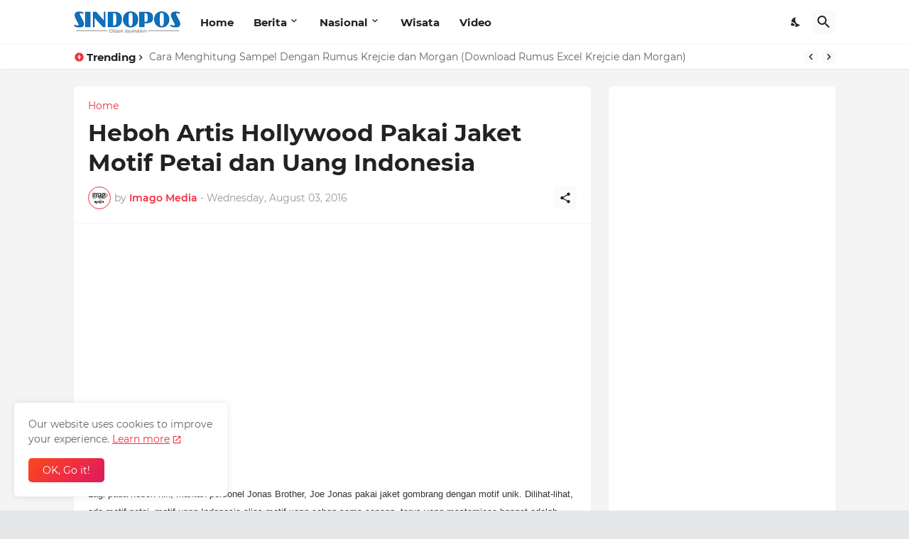

--- FILE ---
content_type: text/html; charset=UTF-8
request_url: https://www.sindopos.com/2016/08/heboh-artis-hollywood-pakai-jaket-motif.html
body_size: 43811
content:
<!DOCTYPE html>
<html class='ltr' dir='ltr' lang='en' xmlns='http://www.w3.org/1999/xhtml' xmlns:b='http://www.google.com/2005/gml/b' xmlns:data='http://www.google.com/2005/gml/data' xmlns:expr='http://www.google.com/2005/gml/expr'>
<head>
<meta content='text/html; charset=UTF-8' http-equiv='Content-Type'/>
<meta content='width=device-width, initial-scale=1, minimum-scale=1, user-scalable=yes' name='viewport'/>
<!-- DNS Prefetch -->
<link href='//fonts.googleapis.com' rel='dns-prefetch'/>
<link href='//fonts.gstatic.com' rel='dns-prefetch'/>
<link href='//dnjs.cloudflare.com' rel='dns-prefetch'/>
<link href='//1.bp.blogspot.com' rel='dns-prefetch'/>
<link href='//2.bp.blogspot.com' rel='dns-prefetch'/>
<link href='//3.bp.blogspot.com' rel='dns-prefetch'/>
<link href='//4.bp.blogspot.com' rel='dns-prefetch'/>
<link href='//blogger.googleusercontent.com' rel='dns-prefetch'/>
<link href='//www.blogger.com' rel='dns-prefetch'/>
<!-- Site Info -->
<meta content='blogger' name='generator'/>
<title>Heboh Artis Hollywood Pakai Jaket Motif Petai dan Uang Indonesia</title>
<meta content='Sindopos.com | Citizen Journalism. Menyajikan Informasi Berguna, Menarik ,Wisata Pacitan, Politik, Pembangunan Desa dan Pemberdayaan Masyarakat.' name='description'/>
<link href='https://www.sindopos.com/2016/08/heboh-artis-hollywood-pakai-jaket-motif.html' rel='canonical'/>
<link href='https://www.sindopos.com/favicon.ico' rel='icon' type='image/x-icon'/>
<meta content='#f12f3f' name='theme-color'/>
<!-- Open Graph Meta Tags -->
<meta content='en' property='og:locale'/>
<meta content='article' property='og:type'/>
<meta content='Heboh Artis Hollywood Pakai Jaket Motif Petai dan Uang Indonesia' property='og:title'/>
<meta content='..:: Sindopos.com | Citizen Journalism ::..' property='og:site_name'/>
<meta content='Sindopos.com | Citizen Journalism. Menyajikan Informasi Berguna, Menarik ,Wisata Pacitan, Politik, Pembangunan Desa dan Pemberdayaan Masyarakat.' property='og:description'/>
<meta content='https://www.sindopos.com/2016/08/heboh-artis-hollywood-pakai-jaket-motif.html' property='og:url'/>
<meta content='https://lh3.googleusercontent.com/blogger_img_proxy/[base64]w1600' property='og:image'/>
<!-- Twitter Meta Tags -->
<meta content='summary_large_image' name='twitter:card'/>
<meta content='Heboh Artis Hollywood Pakai Jaket Motif Petai dan Uang Indonesia' name='twitter:title'/>
<meta content='Sindopos.com | Citizen Journalism. Menyajikan Informasi Berguna, Menarik ,Wisata Pacitan, Politik, Pembangunan Desa dan Pemberdayaan Masyarakat.' name='twitter:description'/>
<meta content='https://www.sindopos.com/2016/08/heboh-artis-hollywood-pakai-jaket-motif.html' name='twitter:domain'/>
<meta content='https://lh3.googleusercontent.com/blogger_img_proxy/[base64]w1600' property='twitter:image'/>
<!-- Feed Links -->
<link rel="alternate" type="application/atom+xml" title="..:: Sindopos.com | Citizen Journalism ::.. - Atom" href="https://www.sindopos.com/feeds/posts/default" />
<link rel="alternate" type="application/rss+xml" title="..:: Sindopos.com | Citizen Journalism ::.. - RSS" href="https://www.sindopos.com/feeds/posts/default?alt=rss" />
<link rel="service.post" type="application/atom+xml" title="..:: Sindopos.com | Citizen Journalism ::.. - Atom" href="https://www.blogger.com/feeds/7852015964218520557/posts/default" />

<link rel="alternate" type="application/atom+xml" title="..:: Sindopos.com | Citizen Journalism ::.. - Atom" href="https://www.sindopos.com/feeds/3795550504956767636/comments/default" />
<!-- Styles and Scripts -->
<link href='https://cdnjs.cloudflare.com/ajax/libs/font-awesome/5.15.4/css/fontawesome.min.css' rel='stylesheet'/>
<style id='page-skin-1' type='text/css'><!--
/*
-----------------------------------------------
Blogger Template Style
Name:         BuzzSpot
Version:      1.1.0 - Premium
Author:       Pro Blogger Templates
Author Url:   https://probloggertemplates.com/
-----------------------------------------------*/
/*-- Google Fonts --*/
@font-face{font-family:'Montserrat';font-style:italic;font-weight:400;font-display:swap;src:url(https://fonts.gstatic.com/s/montserrat/v18/JTUQjIg1_i6t8kCHKm459WxRxC7mw9c.woff2) format("woff2");unicode-range:U+0460-052F,U+1C80-1C88,U+20B4,U+2DE0-2DFF,U+A640-A69F,U+FE2E-FE2F}
@font-face{font-family:'Montserrat';font-style:italic;font-weight:400;font-display:swap;src:url(https://fonts.gstatic.com/s/montserrat/v18/JTUQjIg1_i6t8kCHKm459WxRzS7mw9c.woff2) format("woff2");unicode-range:U+0400-045F,U+0490-0491,U+04B0-04B1,U+2116}
@font-face{font-family:'Montserrat';font-style:italic;font-weight:400;font-display:swap;src:url(https://fonts.gstatic.com/s/montserrat/v18/JTUQjIg1_i6t8kCHKm459WxRxi7mw9c.woff2) format("woff2");unicode-range:U+0102-0103,U+0110-0111,U+0128-0129,U+0168-0169,U+01A0-01A1,U+01AF-01B0,U+1EA0-1EF9,U+20AB}
@font-face{font-family:'Montserrat';font-style:italic;font-weight:400;font-display:swap;src:url(https://fonts.gstatic.com/s/montserrat/v18/JTUQjIg1_i6t8kCHKm459WxRxy7mw9c.woff2) format("woff2");unicode-range:U+0100-024F,U+0259,U+1E00-1EFF,U+2020,U+20A0-20AB,U+20AD-20CF,U+2113,U+2C60-2C7F,U+A720-A7FF}
@font-face{font-family:'Montserrat';font-style:italic;font-weight:400;font-display:swap;src:url(https://fonts.gstatic.com/s/montserrat/v18/JTUQjIg1_i6t8kCHKm459WxRyS7m.woff2) format("woff2");unicode-range:U+0000-00FF,U+0131,U+0152-0153,U+02BB-02BC,U+02C6,U+02DA,U+02DC,U+2000-206F,U+2074,U+20AC,U+2122,U+2191,U+2193,U+2212,U+2215,U+FEFF,U+FFFD}
@font-face{font-family:'Montserrat';font-style:italic;font-weight:500;font-display:swap;src:url(https://fonts.gstatic.com/s/montserrat/v18/JTUPjIg1_i6t8kCHKm459WxZOg3z8fZwnCo.woff2) format("woff2");unicode-range:U+0460-052F,U+1C80-1C88,U+20B4,U+2DE0-2DFF,U+A640-A69F,U+FE2E-FE2F}
@font-face{font-family:'Montserrat';font-style:italic;font-weight:500;font-display:swap;src:url(https://fonts.gstatic.com/s/montserrat/v18/JTUPjIg1_i6t8kCHKm459WxZOg3z-PZwnCo.woff2) format("woff2");unicode-range:U+0400-045F,U+0490-0491,U+04B0-04B1,U+2116}
@font-face{font-family:'Montserrat';font-style:italic;font-weight:500;font-display:swap;src:url(https://fonts.gstatic.com/s/montserrat/v18/JTUPjIg1_i6t8kCHKm459WxZOg3z8_ZwnCo.woff2) format("woff2");unicode-range:U+0102-0103,U+0110-0111,U+0128-0129,U+0168-0169,U+01A0-01A1,U+01AF-01B0,U+1EA0-1EF9,U+20AB}
@font-face{font-family:'Montserrat';font-style:italic;font-weight:500;font-display:swap;src:url(https://fonts.gstatic.com/s/montserrat/v18/JTUPjIg1_i6t8kCHKm459WxZOg3z8vZwnCo.woff2) format("woff2");unicode-range:U+0100-024F,U+0259,U+1E00-1EFF,U+2020,U+20A0-20AB,U+20AD-20CF,U+2113,U+2C60-2C7F,U+A720-A7FF}
@font-face{font-family:'Montserrat';font-style:italic;font-weight:500;font-display:swap;src:url(https://fonts.gstatic.com/s/montserrat/v18/JTUPjIg1_i6t8kCHKm459WxZOg3z_PZw.woff2) format("woff2");unicode-range:U+0000-00FF,U+0131,U+0152-0153,U+02BB-02BC,U+02C6,U+02DA,U+02DC,U+2000-206F,U+2074,U+20AC,U+2122,U+2191,U+2193,U+2212,U+2215,U+FEFF,U+FFFD}
@font-face{font-family:'Montserrat';font-style:italic;font-weight:600;font-display:swap;src:url(https://fonts.gstatic.com/s/montserrat/v18/JTUPjIg1_i6t8kCHKm459WxZFgrz8fZwnCo.woff2) format("woff2");unicode-range:U+0460-052F,U+1C80-1C88,U+20B4,U+2DE0-2DFF,U+A640-A69F,U+FE2E-FE2F}
@font-face{font-family:'Montserrat';font-style:italic;font-weight:600;font-display:swap;src:url(https://fonts.gstatic.com/s/montserrat/v18/JTUPjIg1_i6t8kCHKm459WxZFgrz-PZwnCo.woff2) format("woff2");unicode-range:U+0400-045F,U+0490-0491,U+04B0-04B1,U+2116}
@font-face{font-family:'Montserrat';font-style:italic;font-weight:600;font-display:swap;src:url(https://fonts.gstatic.com/s/montserrat/v18/JTUPjIg1_i6t8kCHKm459WxZFgrz8_ZwnCo.woff2) format("woff2");unicode-range:U+0102-0103,U+0110-0111,U+0128-0129,U+0168-0169,U+01A0-01A1,U+01AF-01B0,U+1EA0-1EF9,U+20AB}
@font-face{font-family:'Montserrat';font-style:italic;font-weight:600;font-display:swap;src:url(https://fonts.gstatic.com/s/montserrat/v18/JTUPjIg1_i6t8kCHKm459WxZFgrz8vZwnCo.woff2) format("woff2");unicode-range:U+0100-024F,U+0259,U+1E00-1EFF,U+2020,U+20A0-20AB,U+20AD-20CF,U+2113,U+2C60-2C7F,U+A720-A7FF}
@font-face{font-family:'Montserrat';font-style:italic;font-weight:600;font-display:swap;src:url(https://fonts.gstatic.com/s/montserrat/v18/JTUPjIg1_i6t8kCHKm459WxZFgrz_PZw.woff2) format("woff2");unicode-range:U+0000-00FF,U+0131,U+0152-0153,U+02BB-02BC,U+02C6,U+02DA,U+02DC,U+2000-206F,U+2074,U+20AC,U+2122,U+2191,U+2193,U+2212,U+2215,U+FEFF,U+FFFD}
@font-face{font-family:'Montserrat';font-style:italic;font-weight:700;font-display:swap;src:url(https://fonts.gstatic.com/s/montserrat/v18/JTUPjIg1_i6t8kCHKm459WxZcgvz8fZwnCo.woff2) format("woff2");unicode-range:U+0460-052F,U+1C80-1C88,U+20B4,U+2DE0-2DFF,U+A640-A69F,U+FE2E-FE2F}
@font-face{font-family:'Montserrat';font-style:italic;font-weight:700;font-display:swap;src:url(https://fonts.gstatic.com/s/montserrat/v18/JTUPjIg1_i6t8kCHKm459WxZcgvz-PZwnCo.woff2) format("woff2");unicode-range:U+0400-045F,U+0490-0491,U+04B0-04B1,U+2116}
@font-face{font-family:'Montserrat';font-style:italic;font-weight:700;font-display:swap;src:url(https://fonts.gstatic.com/s/montserrat/v18/JTUPjIg1_i6t8kCHKm459WxZcgvz8_ZwnCo.woff2) format("woff2");unicode-range:U+0102-0103,U+0110-0111,U+0128-0129,U+0168-0169,U+01A0-01A1,U+01AF-01B0,U+1EA0-1EF9,U+20AB}
@font-face{font-family:'Montserrat';font-style:italic;font-weight:700;font-display:swap;src:url(https://fonts.gstatic.com/s/montserrat/v18/JTUPjIg1_i6t8kCHKm459WxZcgvz8vZwnCo.woff2) format("woff2");unicode-range:U+0100-024F,U+0259,U+1E00-1EFF,U+2020,U+20A0-20AB,U+20AD-20CF,U+2113,U+2C60-2C7F,U+A720-A7FF}
@font-face{font-family:'Montserrat';font-style:italic;font-weight:700;font-display:swap;src:url(https://fonts.gstatic.com/s/montserrat/v18/JTUPjIg1_i6t8kCHKm459WxZcgvz_PZw.woff2) format("woff2");unicode-range:U+0000-00FF,U+0131,U+0152-0153,U+02BB-02BC,U+02C6,U+02DA,U+02DC,U+2000-206F,U+2074,U+20AC,U+2122,U+2191,U+2193,U+2212,U+2215,U+FEFF,U+FFFD}
@font-face{font-family:'Montserrat';font-style:normal;font-weight:400;font-display:swap;src:url(https://fonts.gstatic.com/s/montserrat/v18/JTUSjIg1_i6t8kCHKm459WRhyzbi.woff2) format("woff2");unicode-range:U+0460-052F,U+1C80-1C88,U+20B4,U+2DE0-2DFF,U+A640-A69F,U+FE2E-FE2F}
@font-face{font-family:'Montserrat';font-style:normal;font-weight:400;font-display:swap;src:url(https://fonts.gstatic.com/s/montserrat/v18/JTUSjIg1_i6t8kCHKm459W1hyzbi.woff2) format("woff2");unicode-range:U+0400-045F,U+0490-0491,U+04B0-04B1,U+2116}
@font-face{font-family:'Montserrat';font-style:normal;font-weight:400;font-display:swap;src:url(https://fonts.gstatic.com/s/montserrat/v18/JTUSjIg1_i6t8kCHKm459WZhyzbi.woff2) format("woff2");unicode-range:U+0102-0103,U+0110-0111,U+0128-0129,U+0168-0169,U+01A0-01A1,U+01AF-01B0,U+1EA0-1EF9,U+20AB}
@font-face{font-family:'Montserrat';font-style:normal;font-weight:400;font-display:swap;src:url(https://fonts.gstatic.com/s/montserrat/v18/JTUSjIg1_i6t8kCHKm459Wdhyzbi.woff2) format("woff2");unicode-range:U+0100-024F,U+0259,U+1E00-1EFF,U+2020,U+20A0-20AB,U+20AD-20CF,U+2113,U+2C60-2C7F,U+A720-A7FF}
@font-face{font-family:'Montserrat';font-style:normal;font-weight:400;font-display:swap;src:url(https://fonts.gstatic.com/s/montserrat/v18/JTUSjIg1_i6t8kCHKm459Wlhyw.woff2) format("woff2");unicode-range:U+0000-00FF,U+0131,U+0152-0153,U+02BB-02BC,U+02C6,U+02DA,U+02DC,U+2000-206F,U+2074,U+20AC,U+2122,U+2191,U+2193,U+2212,U+2215,U+FEFF,U+FFFD}
@font-face{font-family:'Montserrat';font-style:normal;font-weight:500;font-display:swap;src:url(https://fonts.gstatic.com/s/montserrat/v18/JTURjIg1_i6t8kCHKm45_ZpC3gTD_u50.woff2) format("woff2");unicode-range:U+0460-052F,U+1C80-1C88,U+20B4,U+2DE0-2DFF,U+A640-A69F,U+FE2E-FE2F}
@font-face{font-family:'Montserrat';font-style:normal;font-weight:500;font-display:swap;src:url(https://fonts.gstatic.com/s/montserrat/v18/JTURjIg1_i6t8kCHKm45_ZpC3g3D_u50.woff2) format("woff2");unicode-range:U+0400-045F,U+0490-0491,U+04B0-04B1,U+2116}
@font-face{font-family:'Montserrat';font-style:normal;font-weight:500;font-display:swap;src:url(https://fonts.gstatic.com/s/montserrat/v18/JTURjIg1_i6t8kCHKm45_ZpC3gbD_u50.woff2) format("woff2");unicode-range:U+0102-0103,U+0110-0111,U+0128-0129,U+0168-0169,U+01A0-01A1,U+01AF-01B0,U+1EA0-1EF9,U+20AB}
@font-face{font-family:'Montserrat';font-style:normal;font-weight:500;font-display:swap;src:url(https://fonts.gstatic.com/s/montserrat/v18/JTURjIg1_i6t8kCHKm45_ZpC3gfD_u50.woff2) format("woff2");unicode-range:U+0100-024F,U+0259,U+1E00-1EFF,U+2020,U+20A0-20AB,U+20AD-20CF,U+2113,U+2C60-2C7F,U+A720-A7FF}
@font-face{font-family:'Montserrat';font-style:normal;font-weight:500;font-display:swap;src:url(https://fonts.gstatic.com/s/montserrat/v18/JTURjIg1_i6t8kCHKm45_ZpC3gnD_g.woff2) format("woff2");unicode-range:U+0000-00FF,U+0131,U+0152-0153,U+02BB-02BC,U+02C6,U+02DA,U+02DC,U+2000-206F,U+2074,U+20AC,U+2122,U+2191,U+2193,U+2212,U+2215,U+FEFF,U+FFFD}
@font-face{font-family:'Montserrat';font-style:normal;font-weight:600;font-display:swap;src:url(https://fonts.gstatic.com/s/montserrat/v18/JTURjIg1_i6t8kCHKm45_bZF3gTD_u50.woff2) format("woff2");unicode-range:U+0460-052F,U+1C80-1C88,U+20B4,U+2DE0-2DFF,U+A640-A69F,U+FE2E-FE2F}
@font-face{font-family:'Montserrat';font-style:normal;font-weight:600;font-display:swap;src:url(https://fonts.gstatic.com/s/montserrat/v18/JTURjIg1_i6t8kCHKm45_bZF3g3D_u50.woff2) format("woff2");unicode-range:U+0400-045F,U+0490-0491,U+04B0-04B1,U+2116}
@font-face{font-family:'Montserrat';font-style:normal;font-weight:600;font-display:swap;src:url(https://fonts.gstatic.com/s/montserrat/v18/JTURjIg1_i6t8kCHKm45_bZF3gbD_u50.woff2) format("woff2");unicode-range:U+0102-0103,U+0110-0111,U+0128-0129,U+0168-0169,U+01A0-01A1,U+01AF-01B0,U+1EA0-1EF9,U+20AB}
@font-face{font-family:'Montserrat';font-style:normal;font-weight:600;font-display:swap;src:url(https://fonts.gstatic.com/s/montserrat/v18/JTURjIg1_i6t8kCHKm45_bZF3gfD_u50.woff2) format("woff2");unicode-range:U+0100-024F,U+0259,U+1E00-1EFF,U+2020,U+20A0-20AB,U+20AD-20CF,U+2113,U+2C60-2C7F,U+A720-A7FF}
@font-face{font-family:'Montserrat';font-style:normal;font-weight:600;font-display:swap;src:url(https://fonts.gstatic.com/s/montserrat/v18/JTURjIg1_i6t8kCHKm45_bZF3gnD_g.woff2) format("woff2");unicode-range:U+0000-00FF,U+0131,U+0152-0153,U+02BB-02BC,U+02C6,U+02DA,U+02DC,U+2000-206F,U+2074,U+20AC,U+2122,U+2191,U+2193,U+2212,U+2215,U+FEFF,U+FFFD}
@font-face{font-family:'Montserrat';font-style:normal;font-weight:700;font-display:swap;src:url(https://fonts.gstatic.com/s/montserrat/v18/JTURjIg1_i6t8kCHKm45_dJE3gTD_u50.woff2) format("woff2");unicode-range:U+0460-052F,U+1C80-1C88,U+20B4,U+2DE0-2DFF,U+A640-A69F,U+FE2E-FE2F}
@font-face{font-family:'Montserrat';font-style:normal;font-weight:700;font-display:swap;src:url(https://fonts.gstatic.com/s/montserrat/v18/JTURjIg1_i6t8kCHKm45_dJE3g3D_u50.woff2) format("woff2");unicode-range:U+0400-045F,U+0490-0491,U+04B0-04B1,U+2116}
@font-face{font-family:'Montserrat';font-style:normal;font-weight:700;font-display:swap;src:url(https://fonts.gstatic.com/s/montserrat/v18/JTURjIg1_i6t8kCHKm45_dJE3gbD_u50.woff2) format("woff2");unicode-range:U+0102-0103,U+0110-0111,U+0128-0129,U+0168-0169,U+01A0-01A1,U+01AF-01B0,U+1EA0-1EF9,U+20AB}
@font-face{font-family:'Montserrat';font-style:normal;font-weight:700;font-display:swap;src:url(https://fonts.gstatic.com/s/montserrat/v18/JTURjIg1_i6t8kCHKm45_dJE3gfD_u50.woff2) format("woff2");unicode-range:U+0100-024F,U+0259,U+1E00-1EFF,U+2020,U+20A0-20AB,U+20AD-20CF,U+2113,U+2C60-2C7F,U+A720-A7FF}
@font-face{font-family:'Montserrat';font-style:normal;font-weight:700;font-display:swap;src:url(https://fonts.gstatic.com/s/montserrat/v18/JTURjIg1_i6t8kCHKm45_dJE3gnD_g.woff2) format("woff2");unicode-range:U+0000-00FF,U+0131,U+0152-0153,U+02BB-02BC,U+02C6,U+02DA,U+02DC,U+2000-206F,U+2074,U+20AC,U+2122,U+2191,U+2193,U+2212,U+2215,U+FEFF,U+FFFD}
/*-- Material Icons Font --*/
@font-face{font-family:"Material Icons Round";font-display:swap;font-style:normal;font-weight:400;src:url(https://fonts.gstatic.com/s/materialiconsround/v65/LDItaoyNOAY6Uewc665JcIzCKsKc_M9flwmP.woff2) format("woff2")}.mir{font-family:"Material Icons Round";font-weight:400;font-style:normal;font-size:24px;line-height:1;letter-spacing:normal;text-transform:none;display:inline-block;white-space:nowrap;word-wrap:normal;direction:ltr;-webkit-font-feature-settings:liga;-webkit-font-smoothing:antialiased}@font-face{font-family:"PBT Icons";font-display:block;font-style:normal;font-weight:400;src:url(https://fonts.gstatic.com/s/materialiconsround/v65/LDItaoyNOAY6Uewc665JcIzCKsKc_M9flwmP.woff2) format("woff2")}
/*-- Font Awesome 5 Brands 5.15.4 --*/
@font-face{font-family:"Font Awesome 5 Brands";font-display:swap;font-style:normal;font-weight:400;src:url(https://cdnjs.cloudflare.com/ajax/libs/font-awesome/5.15.4/webfonts/fa-brands-400.eot);src:url(https://cdnjs.cloudflare.com/ajax/libs/font-awesome/5.15.4/webfonts/fa-brands-400.eot?#iefix) format("embedded-opentype"),url(https://cdnjs.cloudflare.com/ajax/libs/font-awesome/5.15.4/webfonts/fa-brands-400.woff2) format("woff2"),url(https://cdnjs.cloudflare.com/ajax/libs/font-awesome/5.15.4/webfonts/fa-brands-400.woff) format("woff"),url(https://cdnjs.cloudflare.com/ajax/libs/font-awesome/5.15.4/webfonts/fa-brands-400.ttf) format("truetype"),url(https://cdnjs.cloudflare.com/ajax/libs/font-awesome/5.15.4/webfonts/fa-brands-400.svg#fontawesome) format("svg")}.fab{font-family:"Font Awesome 5 Brands";font-weight:400}
/*-- CSS Variables --*/
:root{
--body-font:'Montserrat', Arial, sans-serif;
--menu-font:'Montserrat', Arial, sans-serif;
--title-font:'Montserrat', Arial, sans-serif;
--text-font:'Montserrat', Arial, sans-serif;
--body-bg-color:#e5e6e7;
--body-bg:#e5e6e7 none repeat fixed top left;
--outer-bg:#f4f4f4;
--main-color:#f12f3f;
--title-color:#222222;
--title-hover-color:#f12f3f;
--text-color:#626262;
--meta-color:#97979d;
--meta-link-color:#f12f3f;
--thumbtag-bg:linear-gradient(135deg,#f8491b 0%,#f12f3f 50%,#dc1860 100%);
--thumbtag-color:#ffffff;
--entrytag-color:#f12f3f;
--topad-bg:#f4f4f4;
--topad-border:#f5f5f5;
--header-bg:linear-gradient(135deg,#ffffff 0%,#ffffff 50%,#ffffff 100%);
--header-color:#222222;
--header-hover-color:#f12f3f;
--submenu-bg:#ffffff;
--submenu-color:#222222;
--submenu-hover-color:#f12f3f;
--mega-bg:#ffffff;
--mega-color:#222222;
--mega-hover-color:#f12f3f;
--mega-meta-color:#97979d;
--mobilemenu-bg:#ffffff;
--mobilemenu-color:#222222;
--mobilemenu-hover-color:#f12f3f;
--ticker-bg:#ffffff;
--ticker-icon:#f12f3f;
--ticker-title:#222222;
--ticker-color:#626262;
--ticker-hover-color:#f12f3f;
--ticker-border:#f5f5f5;
--widget-bg:#ffffff;
--footerad-bg:#ffffff;
--footerad-border:#f5f5f5;
--footer-bg:#16161a;
--footer-color:#ffffff;
--footer-text-color:#AAAAAA;
--footerbar-bg:#09090a;
--footerbar-color:#ffffff;
--footerbar-hover-color:#f12f3f;
--footerbar-border-color:#2b2b2f;
--cookie-bg:#ffffff;
--cookie-color:#626262;
--button-bg:linear-gradient(135deg,#f8491b 0%,#f12f3f 50%,#dc1860 100%);
--button-color:#ffffff;
--button-border:#f12f3f;
--light-weight:400;
--title-weight:700;
--gray-bg:rgba(155,155,155,0.05);
--border-color:#f5f5f5;
--radius:5px;
--widget-shadow: 0 1px 2px rgba(0,0,0,0.05);
--avatar-shadow:0px 1px 4px rgba(0,0,0,0.05);
}
html.is-dark{
--body-bg-color:#27272b;
--body-bg:#e5e6e7 none repeat fixed top left;
--outer-bg:#16161a;
--main-color:#f12f3f;
--title-color:#f8f8fb;
--title-hover-color:#f12f3f;
--text-color:#c5c5c8;
--meta-color:#aaaaaa;
--meta-link-color:#f12f3f;
--topad-bg:#16161a;
--topad-border:transparent;
--header-bg:#202024;
--header-color:#f8f8fb;
--header-hover-color:#f12f3f;
--submenu-bg:#252529;
--submenu-color:#f8f8fb;
--submenu-hover-color:#f12f3f;
--mega-bg:#252529;
--mega-color:#f8f8fb;
--mega-hover-color:#f12f3f;
--mega-meta-color:#aaaaaa;
--mobilemenu-bg:#16161a;
--mobilemenu-color:#f8f8fb;
--mobilemenu-hover-color:#f12f3f;
--ticker-bg:#202024;
--ticker-icon:#f12f3f;
--ticker-title:#f8f8fb;
--ticker-color:#c5c5c8;
--ticker-hover-color:#f12f3f;
--ticker-border:#2b2b2f;
--widget-bg:#202024;
--footerad-bg:#202024;
--footerad-border:#2b2b2f;
--footer-bg:#202024;
--footer-color:#f8f8fb;
--footer-text-color:#c5c5c8;
--footerbar-bg:#16161a;
--footerbar-color:#f8f8fb;
--footerbar-hover-color:#f12f3f;
--footerbar-border-color:transparent;
--cookie-bg:#202024;
--cookie-color:#c5c5c8;
--gray-bg:rgba(255,255,255,0.03);
--border-color:#2b2b2f;
}
html.rtl{
--body-font:'Cairo',Arial,sans-serif;
--menu-font:'Cairo',Arial,sans-serif;
--title-font:'Cairo',Arial,sans-serif;
--text-font:'Cairo',Arial,sans-serif;
}
/*-- Reset CSS --*/
html,body,a,abbr,acronym,address,applet,b,big,blockquote,caption,center,cite,code,dd,del,dfn,div,dl,dt,em,fieldset,font,form,input,button,h1,h2,h3,h4,h5,h6,i,iframe,img,ins,kbd,label,legend,li,object,p,pre,q,s,samp,small,span,strike,strong,sub,sup,table,tbody,td,tfoot,th,thead,tr,tt,u,ul,var{padding:0;margin:0;border:0;outline:none;vertical-align:baseline;background:0 0;text-decoration:none}dl,ul{list-style-position:inside;list-style:none}ul li{list-style:none}caption{text-align:center}img{border:none;position:relative}a,a:visited{text-decoration:none}.clearfix{clear:both}.section,.widget,.widget ul{margin:0;padding:0}a{color:var(--main-color)}a img{border:0}abbr{text-decoration:none}.separator a{text-decoration:none!important;clear:none!important;float:none!important;margin-left:0!important;margin-right:0!important}#Navbar1,#navbar-iframe,.widget-item-control,a.quickedit,.home-link,.feed-links{display:none!important}.center{display:table;margin:0 auto;position:relative}.widget > h2,.widget > h3{display:none}.widget iframe,.widget img{max-width:100%}button,input,select,textarea{background:transparent;font-family:var(--body-font);-webkit-appearance:none;-moz-appearance:none;appearance:none;outline:none;border-radius:0}button{cursor:pointer}input[type="search"]::-webkit-search-cancel-button{-webkit-appearance:none}
/*-- Main CSS --*/
*{box-sizing:border-box}
html{position:relative;word-break:break-word;word-wrap:break-word;text-rendering:optimizeLegibility;-webkit-font-smoothing:antialiased;-webkit-text-size-adjust:100%}
body{position:relative;background:var(--body-bg);background-color:var(--body-bg-color);font-family:var(--body-font);font-size:14px;color:var(--text-color);font-weight:400;font-style:normal;line-height:1.4em}
.rtl{direction:rtl}
h1,h2,h3,h4,h5,h6{font-family:var(--title-font);font-weight:700}
a,input,textarea,button{transition:all .0s ease}
#outer-wrapper{position:relative;overflow:hidden;width:100%;max-width:100%;background-color:var(--outer-bg);margin:0 auto;padding:0}
.is-boxed #outer-wrapper{width:1123px;max-width:100%;box-shadow:0 0 20px rgba(0,0,0,0.05)}
.is-dark .is-boxed #outer-wrapper{box-shadow:0 0 20px rgba(0,0,0,0.2)}
.container{position:relative}
.row-x1{width:1073px;max-width:100%}
.row-x2{width:100%}
.flex-c{display:flex;justify-content:center}
.flex-col{display:flex;flex-direction:column}
.flex-sb{display:flex;justify-content:space-between}
#content-wrapper{float:left;width:100%;overflow:hidden;padding:25px 0}
.is-left #content-wrapper > .container,.rtl .is-right #content-wrapper > .container{flex-direction:row-reverse}
.rtl .is-left #content-wrapper > .container{flex-direction:row}
.theiaStickySidebar:before,.theiaStickySidebar:after{content:'';display:table;clear:both}
#main-wrapper{position:relative;width:calc(100% - 345px)}
.no-sidebar #main-wrapper{width:100%}
#sidebar-wrapper{position:relative;width:320px}
.no-sidebar #sidebar-wrapper{display:none}
.entry-thumbnail,.entry-avatar,.comments .avatar-image-container{display:block;position:relative;overflow:hidden;background-color:var(--gray-bg);z-index:5;color:transparent}
.entry-thumbnail{border-radius:var(--radius)}
.thumbnail,.avatar{display:block;position:relative;width:100%;height:100%;background-size:cover;background-position:center center;background-repeat:no-repeat;z-index:1;transform-origin:center;opacity:0;transition:opacity .35s ease}
.thumbnail.pbt-lazy,.avatar.pbt-lazy{opacity:1}
.entry-thumbnail:hover .thumbnail,.cs:hover .entry-thumbnail .thumbnail{filter:brightness(1.03)}
.is-ytimg:after{position:absolute;content:'\e038';top:50%;right:50%;font-family:'Material Icons Round';font-size:56px;color:#fff;font-weight:400;z-index:5;transform:translate(50%,-50%);text-shadow:0 0 40px rgba(0,0,0,0.67);opacity:.8}
.sz-1.is-ytimg:after{transform:translate(50%,-50%) scale(1.15)}
.sz-2.is-ytimg:after{transform:translate(50%,-50%) scale(.9)}
.sz-3.is-ytimg:after{transform:translate(50%,-50%) scale(.75)}
.sz-4.is-ytimg:after{transform:translate(50%,-50%) scale(.65)}
.sz-5.is-ytimg:after{transform:translate(50%,-50%) scale(.45)}
.is-ytimg:hover:after,.cs:hover .is-ytimg:after{opacity:1}
.cs .is-ytimg:after{top:15px;right:15px;transform:translate(0)}
.rtl .cs .is-ytimg:after{left:15px;right:unset}
.entry-header{display:flex;flex-direction:column}
.entry-thumbnail .entry-category{display:-webkit-box;position:absolute;left:20px;bottom:20px;max-width:calc(100% - 40px);height:18px;background:var(--thumbtag-bg);overflow:hidden;font-size:10px;color:var(--thumbtag-color);font-weight:500;text-transform:uppercase;line-height:18px;-webkit-line-clamp:1;-webkit-box-orient:vertical;z-index:2;padding:0 8px;border-radius:var(--radius)}
.rtl .entry-thumbnail .entry-category{left:unset;right:20px}
.entry-header .entry-category{display:flex;font-size:13px;color:var(--entrytag-color);font-weight:600;margin:0 0 8px}
.entry-title{color:var(--title-color);font-weight:var(--title-weight);line-height:1.3em}
.entry-title a{display:block;color:var(--title-color)}
.entry-title a:hover{color:var(--title-hover-color)}
.entry-meta{display:flex;font-size:12px;color:var(--meta-color);font-weight:var(--light-weight);margin:4px 0 0}
.entry-meta .mi{display:flex}
.entry-meta .mi,.entry-meta .sp{margin:0 4px 0 0}
.rtl .entry-meta .mi,.rtl .entry-meta .sp{margin:0 0 0 4px}
.entry-meta .author-name{color:var(--meta-link-color);font-weight:600}
.excerpt{font-family:var(--text-font);line-height:1.5em;font-weight:var(--light-weight)}
.cs .entry-inner{display:block;position:relative;width:100%;height:100%;overflow:hidden}
.mask:before{content:'';position:absolute;left:0;right:0;bottom:0;height:80%;background-image:linear-gradient(to bottom,rgba(0,0,0,0) 25%,rgba(0,0,0,0.5));-webkit-backface-visibility:hidden;backface-visibility:hidden;z-index:2;opacity:1;margin:0;transition:opacity .25s ease}
.entry-info{position:absolute;left:0;bottom:0;width:100%;background:linear-gradient(to bottom,rgba(0,0,0,0),rgba(0,0,0,0.65));overflow:hidden;z-index:10;padding:15px}
.entry-info .entry-title{color:#fff;text-shadow:0 1px 2px rgba(0,0,0,0.2)}
.entry-info .entry-meta{color:#c5c5ca;text-shadow:0 1px 2px rgba(0,0,0,0.1)}
.entry-info .entry-meta .author-name{color:#d5d5da}
.entry-info .entry-category{width:-moz-fit-content;width:fit-content;margin:0 0 11px}
.btn{position:relative;border-radius:var(--radius)}
.error-msg{display:flex;align-items:center;font-size:14px;color:var(--meta-color);padding:20px 0;font-weight:400}
.loader{position:relative;width:100%;height:100%;overflow:hidden;display:flex;align-items:center;justify-content:center;margin:0}
.loader:after{content:'';display:block;width:30px;height:30px;box-sizing:border-box;margin:0;border:2px solid var(--main-color);border-right-color:var(--gray-bg);border-radius:100%;animation:spinner .65s infinite linear;transform-origin:center}
@keyframes spinner{0%{-webkit-transform:rotate(0deg);transform:rotate(0deg)}to{-webkit-transform:rotate(1turn);transform:rotate(1turn)}}
.overlay{visibility:hidden;opacity:0;position:fixed;top:0;left:0;right:0;bottom:0;background-color:rgba(22,22,26,0.5);z-index:1000;margin:0;transition:all .25s ease}
.social a:before{display:block;font-family:'Font Awesome 5 Brands';font-style:normal;font-weight:400}
.social .rss a:before,.social .share a:before,.social .email a:before,.social .external-link a:before{content:'\e0e5';font-family:'Material Icons Round'}
.social .share a:before{content:'\e80d'}
.social .email a:before{content:'\e0be'}
.social .external-link a:before{content:'\e89e'}
.sb-a .google a,.sb-h .google a:hover{background-color:#1a73e8}
.sb-a .blogger a,.sb-h .blogger a:hover{background-color:#ff5722}
.sb-a .apple a,.sb-h .apple a:hover{background-color:#333}
.sb-a .amazon a,.sb-h .amazon a:hover{background-color:#fe9800}
.sb-a .microsoft a,.sb-h .microsoft a:hover{background-color:#0067B8}
.sb-a .facebook a,.sb-a .facebook-f a,.sb-h .facebook a:hover,.sb-h .facebook-f a:hover{background-color:#3b5999}
.sb-a .twitter a,.sb-h .twitter a:hover{background-color:#00acee}
.sb-a .youtube a,.sb-h .youtube a:hover{background-color:#e60023}
.sb-a .instagram a,.sb-h .instagram a:hover{background:linear-gradient(15deg,#ffb13d,#dd277b,#4d5ed4)}
.sb-a .pinterest a,.sb-a .pinterest-p a,.sb-h .pinterest a:hover,.sb-h .pinterest-p a:hover{background-color:#e60023}
.sb-a .dribbble a,.sb-h .dribbble a:hover{background-color:#ea4c89}
.sb-a .linkedin a,.sb-h .linkedin a:hover{background-color:#0077b5}
.sb-a .tumblr a,.sb-h .tumblr a:hover{background-color:#365069}
.sb-a .twitch a,.sb-h .twitch a:hover{background-color:#6441a5}
.sb-a .rss a,.sb-h .rss a:hover{background-color:#ffc200}
.sb-a .skype a,.sb-h .skype a:hover{background-color:#00aff0}
.sb-a .stumbleupon a,.sb-h .stumbleupon a:hover{background-color:#eb4823}
.sb-a .vk a,.sb-h .vk a:hover{background-color:#4a76a8}
.sb-a .stack-overflow a,.sb-h .stack-overflow a:hover{background-color:#f48024}
.sb-a .github a,.sb-h .github a:hover{background-color:#24292e}
.sb-a .soundcloud a,.sb-h .soundcloud a:hover{background:linear-gradient(#ff7400,#ff3400)}
.sb-a .behance a,.sb-h .behance a:hover{background-color:#191919}
.sb-a .digg a,.sb-h .digg a:hover{background-color:#1b1a19}
.sb-a .delicious a,.sb-h .delicious a:hover{background-color:#0076e8}
.sb-a .codepen a,.sb-h .codepen a:hover{background-color:#000}
.sb-a .flipboard a,.sb-h .flipboard a:hover{background-color:#f52828}
.sb-a .reddit a,.sb-h .reddit a:hover{background-color:#ff4500}
.sb-a .whatsapp a,.sb-h .whatsapp a:hover{background-color:#3fbb50}
.sb-a .messenger a,.sb-h .messenger a:hover{background-color:#0084ff}
.sb-a .snapchat a,.sb-h .snapchat a:hover{background-color:#ffe700}
.sb-a .telegram a,.sb-h .telegram a:hover{background-color:#179cde}
.sb-a .steam a,.sb-h .steam a:hover{background:linear-gradient(5deg,#0d89bc,#112c5b,#0d1c47)}
.sb-a .discord a,.sb-h .discord a:hover{background-color:#7289da}
.sb-a .quora a,.sb-h .quora a:hover{background-color:#b92b27}
.sb-a .tiktok a,.sb-h .tiktok a:hover{background-color:#fe2c55}
.sb-a .share a,.sb-h .share a:hover{background-color:var(--meta-color)}
.sb-a .email a,.sb-h .email a:hover{background-color:#888}
.sb-a .external-link a,.sb-h .external-link a:hover{background-color:var(--title-color)}
.sc-a .blogger a,.sc-h .blogger a:hover{color:#1a73e8}
.sc-a .blogger a,.sc-h .blogger a:hover{color:#ff5722}
.sc-a .apple a,.sc-h .apple a:hover{color:#333}
.sc-a .amazon a,.sc-h .amazon a:hover{color:#fe9800}
.sc-a .microsoft a,.sc-h .microsoft a:hover{color:#0067B8}
.sc-a .facebook a,.sc-a .facebook-f a,.sc-h .facebook a:hover,.sc-h .facebook-f a:hover{color:#3b5999}
.sc-a .twitter a,.sc-h .twitter a:hover{color:#00acee}
.sc-a .youtube a,.sc-h .youtube a:hover{color:#e60023}
.sc-a .instagram a,.sc-h .instagram a:hover{color:#dd277b}
.sc-a .pinterest a,.sc-a .pinterest-p a,.sc-h .pinterest a:hover,.sc-h .pinterest-p a:hover{color:#e60023}
.sc-a .dribbble a,.sc-h .dribbble a:hover{color:#ea4c89}
.sc-a .linkedin a,.sc-h .linkedin a:hover{color:#0077b5}
.sc-a .tumblr a,.sc-h .tumblr a:hover{color:#365069}
.sc-a .twitch a,.sc-h .twitch a:hover{color:#6441a5}
.sc-a .rss a,.sc-h .rss a:hover{color:#ffc200}
.sc-a .skype a,.sc-h .skype a:hover{color:#00aff0}
.sc-a .stumbleupon a,.sc-h .stumbleupon a:hover{color:#eb4823}
.sc-a .vk a,.sc-h .vk a:hover{color:#4a76a8}
.sc-a .stack-overflow a,.sc-h .stack-overflow a:hover{color:#f48024}
.sc-a .github a,.sc-h .github a:hover{color:#24292e}
.sc-a .soundcloud a,.sc-h .soundcloud a:hover{color:#ff7400}
.sc-a .behance a,.sc-h .behance a:hover{color:#191919}
.sc-a .digg a,.sc-h .digg a:hover{color:#1b1a19}
.sc-a .delicious a,.sc-h .delicious a:hover{color:#0076e8}
.sc-a .codepen a,.sc-h .codepen a:hover{color:#000}
.sc-a .flipboard a,.sc-h .flipboard a:hover{color:#f52828}
.sc-a .reddit a,.sc-h .reddit a:hover{color:#ff4500}
.sc-a .whatsapp a,.sc-h .whatsapp a:hover{color:#3fbb50}
.sc-a .messenger a,.sc-h .messenger a:hover{color:#0084ff}
.sc-a .snapchat a,.sc-h .snapchat a:hover{color:#ffe700}
.sc-a .telegram a,.sc-h .telegram a:hover{color:#179cde}
.sc-a .steam a,.sc-h .steam a:hover{color:#112c5b}
.sc-a .discord a,.sc-h .discord a:hover{color:#7289da}
.sc-a .quora a,.sc-h .quora a:hover{color:#b92b27}
.sc-a .tiktok a,.sc-h .tiktok a:hover{color:#fe2c55}
.sc-a .share a,.sc-h .share a:hover{color:var(--meta-color)}
.sc-a .email a,.sc-h .email a:hover{color:#888}
.sc-a .external-link a,.sc-h .external-link a:hover{color:var(--title-color)}
#top-ads-wrap{position:relative;float:left;width:100%;background-color:var(--topad-bg);margin:0}
#top-ads-wrap.has-border{border-bottom:1px solid var(--topad-border)}
#top-ads-wrap .widget{padding:15px 0}
#header-wrapper{float:left;width:100%;z-index:50}
.main-header,.header-inner,.header-header{float:left;width:100%;height:62px;background:var(--header-bg)}
.header-inner{background:rgba(0,0,0,0)}
.header-header{box-shadow:var(--widget-shadow)}
.header-inner.is-fixed .header-header{box-shadow:0 1px 8px rgba(0,0,0,0.1)}
.header-inner.is-fixed{position:fixed;top:-124px;left:0;width:100%;z-index:990;backface-visibility:hidden;visibility:hidden;opacity:0;transform:translate3d(0,0,0);transition:all .25s ease}
.header-inner.is-fixed.show{visibility:visible;opacity:1;transform:translate3d(0,124px,0)}
.is-boxed .header-header{float:none;width:1123px;max-width:100%;margin:0 auto;padding:0}
.header-items{position:relative;display:flex;flex-wrap:wrap;justify-content:space-between;--search-width:320px}
.flex-left{display:flex;align-items:center;z-index:15}
.flex-right{display:flex;align-items:center;position:absolute;top:0;right:0;height:62px;z-index:15;transition:all .17s ease}
.rtl .flex-right{left:0;right:unset}
.main-logo{display:flex;align-items:center;flex-shrink:0;height:62px;overflow:hidden;margin:0 28px 0 0}
.rtl .main-logo{margin:0 0 0 28px}
.main-logo img{display:block;width:auto;height:auto;max-height:40px}
.main-logo .title{max-width:100%;font-size:25px;color:var(--header-color);line-height:40px;font-weight:700;overflow:hidden;white-space:nowrap;text-overflow:ellipsis}
.main-logo .title a{color:var(--header-color)}
.main-logo .title a:hover{color:var(--header-hover-color)}
.main-logo #h1-off{display:none;visibility:hidden}
#buzzspot-pro-main-menu{z-index:10;transition:all .17s ease}
#buzzspot-pro-main-menu .widget,#buzzspot-pro-main-menu .widget > .widget-title{display:none}
#buzzspot-pro-main-menu .show-menu{display:block}
.main-nav{display:flex;height:62px}
.main-nav > li{position:relative;display:flex;flex-shrink:0}
.main-nav > li + li{margin:0 0 0 28px}
.rtl .main-nav > li + li{margin:0 28px 0 0}
.main-nav > li > a{display:flex;font-family:var(--menu-font);font-size:15px;color:var(--header-color);font-weight:700;align-items:center}
.main-nav > li:hover > a{color:var(--header-hover-color)}
.main-nav .has-sub > a:after{display:inline-block;content:'\e5cf';font-family:'Material Icons Round';font-size:16px;font-weight:400;margin:-4px 0 0 2px}
.rtl .main-nav .has-sub > a:after{margin:-4px 2px 0 0}
.main-nav .sub-menu,.main-nav .ul{position:absolute;left:0;top:62px;width:180px;background-color:var(--submenu-bg);z-index:99999;padding:6px 0;border-radius:var(--radius);backface-visibility:hidden;visibility:hidden;opacity:0;box-shadow:0 1px 2px rgba(0,0,0,0.05),0 5px 10px 0 rgba(0,0,0,0.05)}
.rtl .main-nav .sub-menu,.rtl .main-nav .ul{left:auto;right:0}
.main-nav .sub-menu.sm-1{left:-14px}
.rtl .main-nav .sub-menu.sm-1{left:unset;right:-14px}
.main-nav .sub-menu.sm-2{top:-6px;left:100%}
.rtl .main-nav .sub-menu.sm-2{left:unset;right:100%}
.main-nav .sub-menu li{position:relative;display:block}
.main-nav .sub-menu li a{display:flex;justify-content:space-between;font-size:14px;color:var(--submenu-color);padding:8px 15px}
.main-nav .sub-menu li:hover > a{color:var(--submenu-hover-color)}
.main-nav .sub-menu > .has-sub > a:after{content:'\e5cc';margin:0 -5px}
.rtl .main-nav .sub-menu > .has-sub > a:after{content:'\e5cb'}
.main-nav .sub-menu,.main-nav .ul{transition:all .17s ease}
.main-nav li:hover > .sub-menu,.main-nav li:hover .ul{backface-visibility:inherit;visibility:visible;opacity:1}
.main-nav .mega-menu{position:static!important}
.main-nav .mega-menu > .ul{width:100%;background-color:var(--mega-bg);overflow:hidden}
.mega-menu .mega-items{display:grid;grid-template-columns:repeat(5,1fr);column-gap:20px;padding:20px}
.mega-items .post{--title-color:var(--mega-color);--title-hover-color:var(--mega-hover-color);--meta-color:var(--mega-meta-color);width:100%;display:flex;flex-direction:column}
.mega-items .entry-thumbnail{width:100%;height:126px;z-index:1;margin:0 0 8px}
.mega-items .entry-title{font-size:14px}
.mega-menu .mega-items.on-load,.mega-menu .mega-items.no-items{grid-template-columns:1fr}
.mega-menu .error-msg{justify-content:center;padding:40px 0}
.mega-menu .loader{height:120px}
.mobile-menu-toggle{display:none;height:34px;font-size:26px;color:var(--header-color);align-items:center;padding:0 13px 0 16px}
.rtl .mobile-menu-toggle{padding:0 16px 0 13px}
.mobile-menu-toggle:after{content:'\e5d2';font-family:'Material Icons Round';font-weight:400}
.mobile-menu-toggle:hover{color:var(--header-hover-color)}
.toggle-wrap{display:flex;align-items:center;z-index:20}
@-webkit-keyframes darkOff{0%{transform:scale(.7);opacity:.25}100%{transform:scale(1);opacity:1}}
@-webkit-keyframes darkOn{0%{transform:scale(.7);opacity:.25}100%{transform:scale(1);opacity:1}}
.darkmode-toggle{display:flex;align-items:center;justify-content:center;width:34px;height:34px;font-size:16px;color:var(--header-color);transform-origin:center;margin:0 5px 0 0}
.rtl .darkmode-toggle{margin:0 0 0 5px}
.darkmode-toggle:before{display:block;content:'\ea46';font-family:'PBT Icons';font-weight:400;line-height:0}
.is-dark .darkmode-toggle:before{content:'\e518'}
.darkmode-toggle:hover{color:var(--header-hover-color)}
.darkmode-toggle.dark-off{animation:darkOff .35s ease}
.darkmode-toggle.dark-on{animation:darkOn .35s ease}
.search-toggle{display:flex;align-items:center;justify-content:center;width:34px;height:34px;background-color:var(--gray-bg);color:var(--header-color);font-size:24px}
.search-toggle:before{display:block;content:'\e8b6';font-family:'Material Icons Round';font-weight:400}
.search-toggle:hover{color:var(--header-hover-color)}
@-webkit-keyframes showSearch{0%{width:95%;opacity:0}100%{width:100%;opacity:1}}
#main-search-wrap{display:none;position:absolute;top:0;right:0;width:var(--search-width);height:62px;z-index:25;transition:all 0s ease}
.rtl #main-search-wrap{left:0;right:unset}
.main-search{position:relative;float:right;width:100%;height:100%;display:flex;align-items:center;animation:showSearch .17s ease}
.rtl .main-search{float:left}
.main-search .search-form{display:flex;flex:1;height:34px}
.main-search .search-input{width:100%;flex:1;font-family:inherit;font-size:16px;color:var(--header-color);font-weight:var(--light-weight);text-align:left}
.rtl .main-search .search-input{text-align:right}
.main-search .search-input::placeholder{color:var(--header-color);opacity:.65;outline:none}
.main-search .search-toggle:before{content:'\e5cd'}
.search-active .buzzspot-pro-main-menu,.search-active .flex-right{visibility:hidden;opacity:0}
#slide-menu{display:none;position:fixed;width:300px;height:100%;top:0;left:0;bottom:0;background-color:var(--mobilemenu-bg);overflow:hidden;z-index:1010;left:0;-webkit-transform:translate3d(-100%,0,0);transform:translate3d(-100%,0,0);visibility:hidden;box-shadow:3px 0 10px rgba(0,0,0,0.1);transition:all .25s ease}
.rtl #slide-menu{left:unset;right:0;-webkit-transform:translate3d(100%,0,0);transform:translate3d(100%,0,0)}
.nav-active #slide-menu,.rtl .nav-active #slide-menu{-webkit-transform:translate3d(0,0,0);transform:translate3d(0,0,0);visibility:visible}
.slide-menu-header{height:62px;background:var(--header-bg);overflow:hidden;display:flex;align-items:center;justify-content:space-between;box-shadow:0 1px 8px rgba(0,0,0,0.1)}
.mobile-logo{display:flex;flex:1;width:100%;overflow:hidden;padding:0 0 0 20px}
.rtl .mobile-logo{padding:0 20px 0 0}
.mobile-logo .homepage{max-width:100%;font-size:25px;color:var(--header-color);line-height:40px;font-weight:700;overflow:hidden;white-space:nowrap;text-overflow:ellipsis}
.mobile-logo .homepage:hover{color:var(--header-hover-color)}
.mobile-logo .logo-img img{display:block;width:auto;max-width:100%;height:auto;max-height:40px}
.hide-mobile-menu{display:flex;height:100%;color:var(--header-color);font-size:26px;align-items:center;z-index:20;padding:0 15px}
.hide-mobile-menu:before{content:'\e5cd';font-family:'Material Icons Round';font-weight:400}
.hide-mobile-menu:hover{color:var(--header-hover-color)}
.slide-menu-flex{display:flex;height:calc(100% - 62px);flex-direction:column;justify-content:space-between;overflow:hidden;overflow-y:auto;-webkit-overflow-scrolling:touch}
.mobile-menu{padding:20px}
.mobile-menu .sub-menu{display:none;grid-column:1/3;overflow:hidden}
.mobile-menu ul li a{display:block;font-size:14px;color:var(--mobilemenu-color);font-weight:400;padding:10px 0}
.mobile-menu > ul > li > a{font-family:var(--menu-font);font-weight:700;text-transform:uppercase}
.mobile-menu li.has-sub{display:grid;grid-template-columns:1fr 30px}
.mobile-menu .submenu-toggle{display:flex;align-items:center;justify-content:center;align-self:center;height:30px;background-color:var(--gray-bg);font-size:24px;color:var(--mobilemenu-color)}
.mobile-menu .submenu-toggle:before{content:'\e5cf';font-family:'Material Icons Round';font-weight:400}
.mobile-menu .expanded > .submenu-toggle:before{content:'\e5ce'}
.mobile-menu ul li a:hover,.mobile-menu .submenu-toggle:hover{color:var(--mobilemenu-hover-color)}
.mobile-menu li.has-sub li a{font-size:14px;opacity:.75;padding:10px 15px}
.mobile-menu li.has-sub li li a{padding:10px 30px}
.mm-footer{padding:20px}
.mm-footer ul{display:flex;flex-wrap:wrap}
.mm-footer li{margin:0 15px 0 0}
.rtl .mm-footer li{margin:0 0 0 15px}
.mm-footer li:last-child{margin:0}
.mm-footer .link-list{margin:10px 0 0}
.mm-footer .link-list li{margin-top:5px}
.mm-footer a{display:block;font-size:14px;color:var(--mobilemenu-color)}
.mm-footer .rss a,.mm-footer .email a,.mm-footer .external-link a{font-size:18px}
.mm-footer .social a:hover{opacity:.9}
.mm-footer .link-list a:hover{color:var(--mobilemenu-hover-color)}
#ticker-wrapper{position:relative;float:left;width:100%;background-color:var(--ticker-bg);box-shadow:var(--widget-shadow)}
#ticker-wrapper.has-border,.is-dark #ticker-wrapper{border-top:1px solid var(--ticker-border)}
#ticker .widget{display:none;align-items:center;height:34px;margin:0}
#ticker .widget.is-visible,#ticker .widget.PopularPosts{display:flex}
.ticker .widget-title{display:flex;align-items:center;position:relative;margin:0 6px 0 0}
.rtl .ticker .widget-title{margin:0 0 0 6px}
.ticker .widget-title:before{display:inherit;content:'\e932';font-family:'Material Icons Round';font-size:15px;color:var(--ticker-icon);font-weight:400;line-height:1}
.ticker .widget-title .title{display:flex;align-items:center;font-size:15px;color:var(--ticker-title);font-weight:700;margin:0 0 0 3px}
.rtl .ticker .widget-title .title{margin:0 3px 0 0}
.ticker .widget-title .title:after{display:inline-block;content:'\e5cc';font-family:'Material Icons Round';font-weight:400;font-size:16px;line-height:1;margin:1px -2px 0}
.rtl .ticker .widget-title .title:after{content:'\e5cb'}
.ticker .widget-content{display:flex;justify-content:space-between;flex:1}
.ticker .loader{justify-content:flex-start;padding:0 1px}
.ticker .loader:after{width:14px;height:14px;border-width:1.5px}
.ticker .error-msg{max-width:100%;overflow:hidden;white-space:nowrap;text-overflow:ellipsis;padding:0}
.ticker-items{position:relative;flex:1;overflow:hidden}
.ticker-items .post{position:absolute;top:0;left:0;width:100%;opacity:0;visibility:hidden;transform:translate3d(5px,0,0);pointer-events:none;transition:all .85s ease}
.rtl .ticker-items .post{left:unset;right:0;transform:translate3d(-10px,0,0)}
.ticker-items .post.active{opacity:1;visibility:visible;transform:translate3d(0,0,0);pointer-events:initial}
.ticker-items .entry-title{display:flex;align-items:center;height:20px;font-size:14px;font-weight:400}
.ticker-items .entry-title a{max-width:100%;overflow:hidden;color:var(--ticker-color);white-space:nowrap;text-overflow:ellipsis}
.ticker-items .entry-title a:hover{color:var(--ticker-hover-color)}
.ticker-nav{display:grid;grid-template-columns:repeat(2,1fr);grid-gap:5px;padding:0 0 0 10px}
.rtl .ticker-nav{padding:0 10px 0 0}
.ticker-nav button{display:flex;width:20px;height:20px;background-color:var(--gray-bg);font-size:18px;color:var(--ticker-title);align-items:center;justify-content:center}
.ticker-nav button:hover{color:var(--ticker-hover-color)}
.ticker-nav button:before{display:block;font-family:'Material Icons Round'}
.ticker-nav .tn-prev:before,.rtl .ticker-nav .tn-next:before{content:'\e5cb'}
.ticker-nav .tn-next:before,.rtl .ticker-nav .tn-prev:before{content:'\e5cc'}
#trending-wrapper,#trending .widget,#trending .widget-content{float:left;width:100%;margin:0}
#trending .widget{display:none;margin:25px 0 0}
#trending .widget.is-visible,#trending .widget.PopularPosts{display:block}
#trending .widget-content{display:flex;align-items:center;justify-content:center;min-height:289.33px;margin:0}
#trending .PopularPosts .widget-content{min-height:unset}
#trending .error-msg{padding:0}
.trending-items{width:100%;display:grid;grid-template-columns:repeat(4,1fr);grid-gap:25px}
.trending-items .post{display:flex;flex-direction:column;position:relative;width:100%;background-color:var(--widget-bg);overflow:hidden;z-index:10;border-radius:var(--radius);box-shadow:var(--widget-shadow)}
.trending-items .entry-thumbnail{width:100%;height:160px;border-radius:0}
.trending-items .entry-header{padding:18px 20px 20px}
.trending-items .entry-title{font-size:17px}
.trending-items .entry-meta{flex-wrap:wrap;margin:6px 0 0}
.main-title-wrap{display:flex;align-items:center;justify-content:space-between;margin:0 0 20px}
.main-title-wrap > .title{display:flex;align-items:center;position:relative;font-size:17px;color:var(--title-color);line-height:1;margin:0}
.main-title-wrap > .title:after{display:inline-block;content:'\e5cc';font-family:'Material Icons Round';font-size:20px;color:var(--main-color);font-weight:400;line-height:0;margin:3px 0 0 -3px}
.rtl .main-title-wrap > .title:after{content:'\e5cb';margin: 3px -3px 0 0}
.main-title-wrap > .title-link{font-size:14px;color:var(--meta-color);line-height:1;font-weight:var(--light-weight)}
.main-title-wrap > .title-link:hover{color:var(--main-color)}
.featured{float:left;width:100%}
.featured .widget{margin:0 0 25px}
.featured-post{display:flex;flex-direction:column;position:relative;background-color:var(--widget-bg);overflow:hidden;z-index:10;border-radius:var(--radius);box-shadow:var(--widget-shadow)}
.featured-post .entry-thumbnail{width:100%;height:320px;border-radius:0}
.featured-post .entry-header{padding:20px}
.featured-post .entry-title{font-size:25px}
.featured-post .entry-excerpt{font-size:1.022em;margin:10px 0 0}
.featured-post .entry-meta{flex-wrap:wrap;font-size:14px;margin:10px 0 0}
.home-ads{float:left;width:100%}
.home-ads .widget{margin:0 0 25px}
.list-items{display:grid;grid-template-columns:1fr;grid-gap:25px}
.list-items .post{display:flex;position:relative;background-color:var(--widget-bg);overflow:hidden;z-index:10;border-radius:var(--radius);box-shadow:var(--widget-shadow)}
.list-items .entry-thumbnail{width:320px;max-width:50%;height:192px;min-height:100%;border-radius:0}
.list-items .entry-header{flex:1;align-self:center;padding:18px}
.list-items .entry-title{font-size:21px}
.list-items .entry-excerpt{font-size:14px;margin:6px 0 0}
.list-items .entry-meta{flex-wrap:wrap;margin:8px 0 0}
.grid-items{display:grid;grid-template-columns:repeat(2,1fr);grid-gap:25px}
.grid-items .post{display:flex;flex-direction:column;position:relative;background-color:var(--widget-bg);overflow:hidden;z-index:10;border-radius:var(--radius);box-shadow:var(--widget-shadow)}
.grid-items .entry-thumbnail{width:100%;height:180px;border-radius:0}
.grid-items .entry-header{padding:20px}
.grid-items .entry-title{font-size:21px}
.grid-items .entry-excerpt{display:-webkit-box;font-size:14px;overflow:hidden;-webkit-line-clamp:2;-webkit-box-orient:vertical;margin:6px 0 0}
.grid-items .entry-meta{flex-wrap:wrap;margin:8px 0 0}
#main,.index-blog{float:left;width:100%}
.queryMessage .query-info{display:flex;align-items:center;font-family:var(--title-font);font-size:17px;color:var(--title-color);font-weight:var(--title-weight);margin:0 0 20px}
.no-posts .queryMessage .query-info{margin:0}
.queryMessage .query-info:after{display:inline-block;content:'\e5cc';font-family:'Material Icons Round';font-size:20px;color:var(--main-color);font-weight:400;line-height:0;margin:3px 0 0 -3px}
.rtl .queryMessage .query-info:after{content:'\e5cb';margin:3px -3px 0 0}
.queryEmpty{font-size:14px;color:var(--meta-color);text-align:center;margin:50px 0}
.index-post-wrap .post.ad-type{display:block;background:transparent;overflow:visible;border-radius:0;box-shadow:none}
@keyframes postFadeInUp{0%{opacity:0;transform:translate3d(0,10px,0)}100%{opacity:1;transform:translate3d(0,0,0)}}
.index-post-wrap .post.fadeInUp{animation:postFadeInUp .5s ease}
.item-post-inner{background-color:var(--widget-bg);border-radius:var(--radius);box-shadow:var(--widget-shadow)}
#breadcrumb{display:flex;font-size:14px;color:var(--meta-color);font-weight:var(--light-weight);line-height:1;margin:0 0 10px}
#breadcrumb a{color:var(--meta-color)}
#breadcrumb a.home,#breadcrumb a:hover{color:var(--main-color)}
#breadcrumb .separator:after{content:'\e5cc';font-family:'Material Icons Round';font-size:16px;font-weight:400;font-style:normal;vertical-align:middle}
.rtl #breadcrumb .separator:after{content:'\e5cb'}
.item-post h1.entry-title{font-size:33px}
.entry-header.p-eh{padding:20px;border-bottom:1px solid var(--border-color)}
.p-eh .entry-meta{justify-content:space-between;font-size:14px;margin:13px 0 0}
.entry-meta .align-left,.entry-meta .align-right{display:flex;align-items:center}
.p-eh .entry-meta .mi,.p-eh .entry-meta .sp{margin:0 4px 0 0}
.rtl .entry-meta .mi,.rtl .p-eh .entry-meta .sp{margin:0 0 0 4px}
.entry-meta .entry-avatar{width:32px;height:32px;background-color:var(--widget-bg);overflow:hidden;padding:1px;margin:0 5px 0 0;border:1px solid var(--main-color);border-radius:50%}
.rtl .entry-meta .entry-avatar{margin:0 0 0 5px}
.entry-meta .avatar{z-index:2;border-radius:50%}
.entry-meta .al-items{display:flex}
.share-toggle{display:flex;align-items:center;justify-content:center;width:32px;height:32px;background-color:var(--gray-bg);color:var(--title-color);font-size:18px;border-radius:var(--radius)}
.share-toggle:before{display:block;content:'\e80d';font-family:'Material Icons Round';line-height:0;font-weight:400}
.rtl .share-toggle:before{transform:rotate3d(0,1,0,180deg)}
.share-toggle:hover{color:var(--title-hover-color)}
.entry-content-wrap{padding:20px}
#post-body{position:relative;float:left;width:100%;font-family:var(--text-font);font-size:15px;color:var(--text-color);line-height:1.6em}
.post-body p{margin-bottom:25px}
.post-body h1,.post-body h2,.post-body h3,.post-body h4,.post-body h5,.post-body h6{font-size:17px;color:var(--title-color);line-height:1.3em;margin:0 0 20px}
.post-body h1{font-size:26px}
.post-body h2{font-size:23px}
.post-body h3{font-size:20px}
.post-body img{height:auto!important}
blockquote{position:relative;background-color:var(--gray-bg);color:var(--title-color);font-style:normal;padding:20px;margin:0;border-radius:var(--radius)}
blockquote:before{position:absolute;top:0;left:5px;content:'\e244';font-family:'Material Icons Round';font-size:60px;color:var(--title-color);font-style:normal;font-weight:400;line-height:1;opacity:.05;margin:0}
.rtl blockquote:before{left:unset;right:5px}
.post-body ul{padding:0 0 0 20px;margin:10px 0}
.rtl .post-body ul{padding:0 20px 0 0}
.post-body li{margin:8px 0;padding:0}
.post-body ul li,.post-body ol ul li{list-style:none}
.post-body ul li:before,.post-body ul li ul li ul li:before{display:inline-block;content:'\ef4a';font-family:'Material Icons Round';font-size:.4em;line-height:1;vertical-align:middle;margin:0 5px 0 0}
.post-body ul li ul li:before{content:'\e57b'}
.rtl .post-body ul li:before{margin:0 0 0 5px}
.post-body ol{counter-reset:pbt;padding:0 0 0 20px;margin:10px 0}
.rtl .post-body ol{padding:0 20px 0 0}
.post-body ol > li{counter-increment:pbt;list-style:none}
.post-body ol > li:before{display:inline-block;content:counters(pbt,'.')'.';margin:0 5px 0 0}
.rtl .post-body ol > li:before{margin:0 0 0 5px}
.post-body u{text-decoration:underline}
.post-body strike{text-decoration:line-through}
.post-body sup{vertical-align:super}
.post-body a{color:var(--main-color)}
.post-body a:hover{text-decoration:underline}
.post-body a.button{display:inline-block;height:34px;background:var(--button-bg);font-family:var(--body-font);font-size:15px;color:var(--button-color);font-weight:400;line-height:34px;text-align:center;text-decoration:none;cursor:pointer;padding:0 20px;margin:0 6px 8px 0}
.rtl .post-body a.button{margin:0 0 8px 6px}
.post-body a.button.x2{height:46px;font-size:18px;line-height:46px}
.post-body a.button.is-c,.rtl.post-body a.button.is-c{margin:0 3px 8px}
.post-body a.button.x2 span{display:inline-block;background-color:rgba(255,255,255,0.1);font-size:14px;line-height:14px;padding:6px;margin:0 0 0 20px;border-radius:var(--radius)}
.rtl .post-body a.button.x2 span{margin:0 20px 0 0}
.post-body .button:before{display:inline-block;font-family:'Material Icons Round';font-size:16px;font-weight:400;line-height:1;vertical-align:middle;margin:-1px 6px 0 0}
.rtl .post-body .button:before{margin:-1px 0 0 6px}
.post-body a.btn.x2:before{font-size:20px;margin:-2px 6px 0 0}
.rtl .post-body a.btn.x2:before{margin:-2px 0 0 6px}
.post-body .btn.preview:before{content:'\e8f4'}
.post-body .btn.download:before{content:'\f090'}
.post-body .btn.link:before{content:'\e157'}
.post-body .btn.cart:before{content:'\e8cc'}
.post-body .btn.info:before{content:'\e88e'}
.post-body .btn.share:before{content:'\e80d'}
.post-body .btn.contact:before{content:'\e0e1'}
.post-body .btn.whatsapp:before{content:'\f232';font-family:'Font Awesome 5 Brands';font-style:normal}
.post-body .btn.paypal:before{content:'\f1ed';font-family:'Font Awesome 5 Brands';font-style:normal}
.post-body .btn.gift:before{content:'\e8f6'}
.post-body a.color{color:#fff}
.post-body a.button:hover{opacity:.9}
.alert-message{display:block;background-color:var(--gray-bg);padding:20px;border:1px solid var(--border-color);border-radius:var(--radius)}
.alert-message.alert-success{background-color:rgba(39,174,96,0.1);color:rgba(39,174,96,1);border-color:rgba(39,174,96,0.1)}
.alert-message.alert-info{background-color:rgba(41,128,185,0.1);color:rgba(41,128,185,1);border-color:rgba(41,128,185,0.1)}
.alert-message.alert-warning{background-color:rgba(243,156,18,0.1);color:rgba(243,156,18,1);border-color:rgba(243,156,18,0.1)}
.alert-message.alert-error{background-color:rgba(231,76,60,0.1);color:rgba(231,76,60,1);border-color:rgba(231,76,60,0.1)}
.alert-message:before{display:inline-block;font-family:'Material Icons Round';font-size:18px;line-height:1;font-weight:400;vertical-align:middle;margin:0 5px 0 0}
.rtl .alert-message:before{margin:0 0 0 5px}
.alert-message.alert-success:before{content:'\e86c'}
.alert-message.alert-info:before{content:'\e88e'}
.alert-message.alert-warning:before{content:'\e000'}
.alert-message.alert-error:before{content:'\e5c9'}
.post-body table{width:100%;overflow-x:auto;text-align:left;margin:0;border-collapse:collapse;border:1px solid var(--border-color)}
.rtl .post-body table{text-align:right}
.post-body table td,.post-body table th{padding:6px 12px;border:1px solid var(--border-color)}
.post-body table thead th{color:var(--title-color);vertical-align:bottom}
table.tr-caption-container,table.tr-caption-container td,table.tr-caption-container th{line-height:1;padding:0;border:0}
table.tr-caption-container td.tr-caption{font-size:12px;color:var(--meta-color);font-style:italic;padding:6px 0 0}
.pbt-toc-wrap{display:flex;width:100%;clear:both;margin:0}
.pbt-toc-inner{position:relative;max-width:100%;background-color:var(--gray-bg);display:flex;flex-direction:column;overflow:hidden;font-size:14px;color:var(--title-color);line-height:1.6em;border:1px solid var(--border-color);border-radius:var(--radius)}
.pbt-toc-title{position:relative;height:40px;font-size:16px;color:var(--title-color);font-weight:var(--title-weight);display:flex;align-items:center;justify-content:space-between;padding:0 13px 0 18px}
.rtl .pbt-toc-title{padding:0 18px 0 13px}
.pbt-toc-title-text{display:flex}
.pbt-toc-title-text:before{content:'\e242';font-family:'Material Icons Round';font-size:20px;font-weight:400;margin:0 6px 0 0}
.rtl .pbt-toc-title-text:before{margin:0 0 0 6px}
.pbt-toc-title:after{content:'\e5cf';font-family:'Material Icons Round';font-size:24px;font-weight:400;margin:0 0 0 20px}
.rtl .pbt-toc-title:after{margin:0 20px 0 0}
.pbt-toc-title.is-expanded:after{content:'\e5ce'}
#pbt-toc{display:none;padding:0 20px 10px;margin:0}
#pbt-toc ol{counter-reset:pbtToc;padding:0 0 0 20px}
.rtl #pbt-toc ol{padding:0 20px 0 0}
#pbt-toc li{counter-increment:pbtToc;font-size:14px;margin:10px 0}
#pbt-toc li:before{content:counters(pbtToc,'.')'.'}
#pbt-toc li a{color:var(--main-color)}
#pbt-toc li a:hover{text-decoration:underline}
.post-body .contact-form-widget{display:table;width:100%;font-family:var(--body-font)}
.post-body .contact-form-widget .cf-s{font-size:15px}
.post-body .contact-form-name.cf-s{width:calc(50% - 5px)}
.rtl .post-body .contact-form-name{float:right}
.post-body .contact-form-email.cf-s{float:right;width:calc(50% - 5px)}
.rtl .post-body .contact-form-email{float:left}
.post-body .contact-form-button-submit{font-size:15px}
.post-body pre,pre.code-box{display:block;background-color:var(--gray-bg);font-family:Monospace;font-size:13px;color:var(--title-color);white-space:pre-wrap;line-height:1.4em;padding:20px;border:1px solid var(--border-color);border-radius:var(--radius)}
.post-body .google-auto-placed{margin:25px 0}
.youtube-video{position:relative;width:100%;padding:0;padding-top:56%}
.youtube-video iframe{position:absolute;top:0;left:0;width:100%;height:100%}
.entry-labels{display:flex;flex-wrap:wrap;margin:20px 0 0}
.entry-labels > *{display:flex;align-items:center;height:20px;background-color:var(--gray-bg);font-size:12px;color:var(--title-color);padding:0 6px;margin:5px 5px 0 0}
.rtl .entry-labels > *{margin:5px 0 0 5px}
.entry-labels span{background-color:var(--title-color);color:var(--widget-bg)}
.is-dark .entry-labels span{background-color:var(--outer-bg);color:var(--title-color)}
.entry-labels a:hover{color:var(--title-hover-color)}
.post-share{padding:15px 20px 20px;border-top:1px solid var(--border-color)}
ul.share-a{display:flex;flex-wrap:wrap;align-items:flex-start}
.share-a .btn{display:flex;align-items:center;justify-content:center;width:36px;height:36px;font-size:16px;color:#fff;font-weight:400;overflow:hidden;margin:5px 5px 0 0}
.rtl .share-a .btn{margin:5px 0 0 5px}
.share-a .email .btn{font-size:18px}
.share-a .has-span .btn{width:auto;justify-content:space-between;padding:4px}
.share-a .has-span .btn:before{display:flex;align-items:center;justify-content:center;flex-shrink:0;width:28px;height:28px;background-color:rgba(255,255,255,0.08);border-radius:var(--radius)}
.share-a .btn span{font-size:14px;padding:0 15px}
.share-a .sl-btn{position:relative;overflow:visible;font-size:18px;color:var(--title-color);margin:5px 10px 0 0;border:1px solid var(--border-color);border-radius:var(--radius)}
.share-a .sl-btn:before,.share-a .sl-btn:after{position:absolute;content:'';height:0;width:0;pointer-events:none;top:calc(50% - 6px);right:-12px;border:6px solid transparent;border-left-color:var(--border-color);transition:all .17s ease}
.share-a .sl-btn:after{top:calc(50% - 5px);right:-10px;border:5px solid transparent;border-left-color:var(--widget-bg)}
.sl-btn .sl-ico:before{display:block;content:'\e80d';font-family:'Material Icons Round';font-style:normal;line-height:0;font-weight:400}
.rtl .share-a .sl-btn{margin:5px 0 0 10px;transform:rotate3d(0,1,0,180deg)}
.share-a .show-more .btn{background-color:rgba(155,155,155,0.15);font-size:28px;color:rgba(155,155,155,0.9)}
.share-a .show-more .btn:before{content:'\e145';font-family:'Material Icons Round';font-weight:400}
.share-a li .btn:not(.sl-btn):hover{opacity:.9}
.share-modal{display:flex;flex-direction:column;align-items:center;position:fixed;top:50%;left:50%;width:440px;max-width:calc(100% - 40px);z-index:1010;transform:translate(-50%,0);visibility:hidden;opacity:0;transition:all .17s ease}
.modal-inner{display:flex;flex-direction:column;width:100%;background-color:var(--widget-bg);overflow:hidden;border-radius:var(--radius);box-shadow:0 1px 2px rgba(0,0,0,0.05),0 5px 15px 0 rgba(0,0,0,0.15)}
.modal-header{display:flex;align-items:center;position:relative;overflow:hidden;padding:20px;box-shadow:0 1px 8px rgba(0,0,0,0.1)}
.is-dark .modal-header{box-shadow:0 1px 8px rgba(0,0,0,0.15)}
.modal-thumb{width:70px;height:50px;margin:0 12px 0 0}
.rtl .modal-thumb{margin:0 0 0 12px}
.modal-title{display:-webkit-box;flex:1;width:100%;font-size:15px;color:var(--title-color);line-height:1.3em;overflow:hidden;-webkit-line-clamp:2;-webkit-box-orient:vertical}
.modal-title .strong{font-weight:700;margin:0 6px 0 0}
.rtl .modal-title .strong{margin:0 0 0 6px}
.modal-title .title{opacity:.8}
ul.share-b{display:grid;grid-template-columns:repeat(3,1fr);grid-gap:10px;position:relative;padding:20px}
.share-b a{display:flex;align-items:center;justify-content:flex-start;height:34px;font-size:14px;color:#fff;padding:4px}
.share-b a:before{display:flex;align-items:center;justify-content:center;background-color:rgba(255,255,255,0.08);width:26px;height:26px;margin:0 6px 0 0;border-radius:var(--radius)}
.share-b .email a:before{font-size:16px}
.rtl .share-b a:before{margin:0 0 0 6px}
.share-b a:hover{opacity:.9}
.hide-modal{display:flex;align-items:center;justify-content:center;width:50px;height:50px;color:#fff;background-color:rgba(22,22,26,0.5);font-size:24px;margin:40px 0 0;border-radius:40px;transform:rotate(45deg);transition:all .25s ease;transition-delay:.1s;transition-property:transform}
.hide-modal:before{content:'\e5cd';font-family:'Material Icons Round';font-weight:400}
.share-active .share-modal{transform:translate(-50%,-50%);visibility:visible;opacity:1}
.share-active .hide-modal{transform:rotate(0deg)}
#share-overlay{background-color:rgba(22,22,26,0.8)}
.is-dark #share-overlay{rgba(22,22,26,0.92)}
.share-active #share-overlay{visibility:visible;opacity:1}
.post-widget{margin:25px 0 0}
.about-author{display:flex;background-color:var(--widget-bg);padding:20px;border-radius:var(--radius);box-shadow:var(--widget-shadow)}
.about-author .author-avatar{width:60px;height:60px;margin:0 15px 0 0;border-radius:50%;box-shadow:var(--avatar-shadow)}
.rtl .about-author .author-avatar{margin:0 0 0 15px}
.about-author .author-title{font-size:18px;color:var(--title-color);font-weight:var(--title-weight);margin:0 0 10px}
.about-author .author-title a{color:var(--title-color)}
.about-author .author-title a:hover{color:var(--title-hover-color)}
.author-description{flex:1}
.author-description .author-text{display:block;font-size:14px;font-weight:400}
.author-description .author-text br,.author-description .author-text a{display:none}
ul.author-links{display:flex;flex-wrap:wrap;padding:0}
.author-links li{margin:10px 12px 0 0}
.rtl .author-links li{margin:10px 0 0 12px}
.author-links li a{display:block;font-size:14px;color:var(--text-color);padding:0}
.author-links li.email a,.author-links li.external-link a{font-size:16px}
.rtl .author-links li.external-link a{transform:rotate3d(0,1,0,180deg)}
.author-links li a:hover{opacity:.9}
#buzzspot-pro-related-posts{display:none}
#related-wrap{background-color:var(--widget-bg);padding:20px;border-radius:var(--radius);box-shadow:var(--widget-shadow)}
.related-content .loader{height:180px}
.related-items{display:grid;grid-template-columns:repeat(3,1fr);grid-gap:20px}
.related-items .post{display:flex;flex-direction:column}
.related-items .entry-thumbnail{width:100%;height:140px;margin:0 0 10px}
.related-items .entry-title{font-size:15px}
.related-items .entry-meta{margin:5px 0 0}
.buzzspot-pro-blog-post-comments{display:none;flex-direction:column;background-color:var(--widget-bg);padding:20px;border-radius:var(--radius);box-shadow:var(--widget-shadow)}
.buzzspot-pro-blog-post-comments.is-visible{display:flex}
.buzzspot-pro-blog-post-comments:not(.comments-system-blogger){padding:10px 20px}
.buzzspot-pro-blog-post-comments .fb_iframe_widget_fluid_desktop{float:left;display:block!important;width:calc(100% + 16px)!important;max-width:calc(100% + 16px)!important;margin:0 -8px}
.buzzspot-pro-blog-post-comments .fb_iframe_widget_fluid_desktop span,.buzzspot-pro-blog-post-comments .fb_iframe_widget_fluid_desktop iframe{float:left;display:block!important;width:100%!important}
#disqus_thread,.fb-comments{clear:both;padding:0}
#comments h4#comment-post-message{display:none;float:none}
.comments-title{margin:0}
.has-comments .comments-title.no-message{margin:0 0 5px}
.comments .comment-content{display:block;font-family:var(--text-font);font-size:14px;color:var(--text-color);line-height:1.5em;margin:10px 0 0}
.comments .comment-content > a:hover{text-decoration:underline}
.comment-thread .comment{position:relative;list-style:none;padding:20px 0 0;margin:20px 0 0;border-top:1px solid var(--border-color)}
.comment-thread .comment .comment{background-color:var(--gray-bg);padding:20px;border:0;border-radius:var(--radius)}
.comment-thread ol{padding:0;margin:0}
.comment-thread .comment-replies ol{padding:0 0 4px}
.toplevel-thread ol > li:first-child{margin:0;border:0}
.toplevel-thread ol > li:first-child > .comment-block{padding-top:0;margin:0;border:0}
.comment-thread ol ol .comment:before{position:absolute;content:'\f060';left:-30px;top:-5px;font-family:'Material Icons Round';font-size:20px;color:var(--border-color);font-weight:400}
.rtl .comment-thread ol ol .comment:before{left:unset;right:-30px;transform:rotate(-180deg)}
.comments .comment-replybox-single iframe{padding:0 0 0 48px;margin:10px 0 -5px}
.rtl .comments .comment-replybox-single iframe{padding:0 48px 0 0}
.comment-thread .avatar-image-container{position:absolute;top:20px;left:0;width:35px;height:35px;overflow:hidden;border-radius:50%;box-shadow:var(--avatar-shadow)}
.rtl .comment-thread .avatar-image-container{left:auto;right:0}
.comment-thread .comment .comment .avatar-image-container{left:20px}
.rtl .comment-thread .comment .comment .avatar-image-container{left:unset;right:20px}
.avatar-image-container img{display:block;width:100%;height:100%}
.comments .comment-header{padding:0 0 0 48px}
.rtl .comments .comment-header{padding:0 48px 0 0}
.comments .comment-header .user{display:inline-block;font-family:var(--title-font);font-size:16px;color:var(--title-color);font-weight:var(--title-weight);font-style:normal}
.comments .comment-header .user a{color:var(--title-color)}
.comments .comment-header .user a:hover{color:var(--title-hover-color)}
.comments .comment-header .icon.user{display:none}
.comments .comment-header .icon.blog-author{display:inline-block;font-size:14px;color:var(--main-color);vertical-align:top;margin:-5px 0 0 4px}
.rtl .comments .comment-header .icon.blog-author{margin:-5px 4px 0 0}
.comments .comment-header .icon.blog-author:before{content:'\ef76';font-family:'Material Icons Round';font-weight:400}
.comments .comment-header .datetime{display:block;font-size:12px;font-weight:var(--light-weight);margin:1px 0 0}
.comment-header .datetime a{color:var(--meta-color)}
.comments .comment-actions{display:block;margin:0}
.comments .comment-actions a{display:inline-block;font-size:14px;color:var(--main-color);font-weight:400;font-style:normal;margin:10px 15px 0 0}
.rtl .comments .comment-actions a{margin:10px 0 0 15px}
.comments .comment-actions a:hover{color:var(--main-color);text-decoration:underline}
.item-control{display:none}
.loadmore.loaded a{display:inline-block;border-bottom:1px solid rgba(155,155,155,.51);text-decoration:none;margin-top:15px}
.comments .continue{display:none}
.comments .comment-replies{padding:0 0 0 48px}
.rtl .comments .comment-replies{padding:0 48px 0 0}
.thread-expanded .thread-count a,.loadmore.hidden{display:none}
.comments .footer{float:left;width:100%;font-size:13px;margin:0}
p.comments-message{font-size:14px;color:var(--meta-color);font-style:italic;padding:0 0 15px;margin:15px 0 0;border-bottom:1px solid var(--border-color)}
p.comments-message.no-new-comments{padding:0;border:0}
p.comments-message > a{color:var(--main-color)}
p.comments-message > a:hover{color:var(--title-color)}
p.comments-message > em{color:#ff3f34;font-style:normal;margin:0 3px}
#comments[data-embed='false'] p.comments-message > i{color:var(--main-color);font-style:normal}
.comment-form > p{display:none}
.comments #top-ce.comment-replybox-thread,.no-comments .comment-form{padding:15px 0 0;margin:20px 0 -5px;border-top:1px solid var(--border-color)}
.no-comments .comment-form{margin-top:0;border:0}
.comments #top-continue a{display:flex;align-items:center;justify-content:center;width:100%;height:34px;font-size:14px;color:var(--title-color);font-weight:500;margin:25px 0 0;border:1px solid var(--border-color);border-radius:var(--radius)}
.comments #top-continue a:hover{color:var(--title-hover-color)}
#custom-ads,#buzzspot-pro-post-footer-ads{position:relative;float:left;width:100%;opacity:0;visibility:hidden}
#custom-ads{padding:0 20px}
#before-ad .widget-title,#after-ad .widget-title{display:block}
#before-ad .widget-title > .title,#after-ad .widget-title > .title{font-size:10px;color:var(--meta-color);font-weight:400;line-height:1;margin:0 0 6px}
#before-ad .widget{position:relative;margin:0 0 20px}
#after-ad .widget{position:relative;margin:20px 0 0}
#buzzspot-pro-new-before-ad #before-ad,#buzzspot-pro-new-after-ad #after-ad{display:block}
#buzzspot-pro-new-before-ad #before-ad .widget,#buzzspot-pro-new-after-ad #after-ad .widget{margin:0}
#post-footer-ads .widget{position:relative}
.post-nav{display:flex;flex-wrap:wrap;justify-content:space-between;font-size:14px;font-weight:var(--light-weight)}
.post-nav > *{display:flex;align-items:center;color:var(--meta-color);margin:0 -4px}
.post-nav a:hover{color:var(--main-color)}
.post-nav span{color:var(--meta-color);cursor:no-drop;opacity:.65}
.post-nav .post-nav-link:before,.post-nav .post-nav-link:after{font-family:'Material Icons Round';font-size:16px;line-height:1;font-weight:400}
.post-nav-newer-link:before,.rtl .post-nav-older-link:after{content:'\e5cb'}
.post-nav-older-link:after,.rtl .post-nav-newer-link:before{content:'\e5cc'}
#blog-pager{display:flex;justify-content:center;margin:25px 0 0}
#blog-pager .load-more{display:flex;align-items:center;justify-content:center;height:34px;background:var(--button-bg);font-size:14px;color:var(--button-color);padding:0 30px}
#blog-pager #buzzspot-pro-load-more-link:after{content:'\e5cf';display:inline-block;font-family:'Material Icons Round';font-size:20px;font-weight:400;margin:-1px 0 0}
#blog-pager #buzzspot-pro-load-more-link:hover{opacity:.9}
#blog-pager .no-more.show{display:flex;background:var(--gray-bg);color:var(--meta-color);cursor:not-allowed;padding:0 20px}
#blog-pager .loading,#blog-pager .no-more{display:none}
#blog-pager .loading .loader{height:34px}
#blog-pager .loader:after{width:28px;height:28px}
.sidebar{position:relative;float:left;width:100%;display:grid;grid-template-columns:100%;grid-gap:25px}
.sidebar > .widget{display:flex;flex-direction:column;width:100%;background-color:var(--widget-bg);padding:20px;border-radius:var(--radius);box-shadow:var(--widget-shadow)}
.sidebar .widget.is-ad{background-color:transparent;padding:0;border-radius:0;box-shadow:none}
.sidebar .title-wrap{display:flex;margin:0 0 20px}
.sidebar .title-wrap > .title{position:relative;font-size:17px;color:var(--title-color);line-height:1;margin:0}
.sidebar .widget.is-ad > .widget-title{display:none}
.sidebar ul.social-icons{display:grid;grid-template-columns:repeat(4,1fr);grid-gap:6px}
.sidebar .social-icons li{display:flex}
.sidebar .social-icons a{display:flex;flex-direction:column;align-items:center;justify-content:center;width:100%;font-size:18px;color:#fff;font-weight:400;overflow:hidden;padding:6px}
.sidebar .social-icons .rss a,.sidebar .social-icons .email a,.sidebar .social-icons .external-link a{font-size:20px}
.sidebar .social-icons a:before{display:flex;align-items:center;justify-content:center;width:100%;height:34px;background-color:rgba(255,255,255,0.08);border-radius:var(--radius)}
.sidebar .social-icons span{display:-webkit-box;font-size:14px;overflow:hidden;-webkit-line-clamp:1;-webkit-box-orient:vertical;padding:5px 0 0}
.sidebar .social-icons a:hover{opacity:.9}
.pbt-section .loader{height:180px}
.side-items{display:grid;grid-template-columns:repeat(2,1fr);grid-gap:20px}
.side-items .post{display:flex;flex-direction:column}
.side-items .entry-thumbnail{width:100%;height:90px;margin:0 0 10px}
.side-items .entry-index{display:flex;align-items:center;justify-content:center;position:absolute;left:12px;bottom:12px;width:18px;height:18px;background:var(--thumbtag-bg);font-size:10px;color:var(--thumbtag-color);font-weight:500;text-transform:uppercase;line-height:0;z-index:2;border-radius:var(--radius)}
.rtl .side-items .entry-index{left:unset;right:12px}
.side-items .entry-title{font-size:14px}
.cmm1-items{display:grid;grid-template-columns:1fr;grid-gap:25px}
.cmm1-items .entry-inner{display:flex;align-items:center}
.cmm1-items .entry-thumbnail{width:45px;height:45px;z-index:1;margin:0 13px 0 0;border-radius:50%;box-shadow:var(--avatar-shadow)}
.rtl .cmm1-items .entry-thumbnail{margin:0 0 0 13px}
.cmm1-items .entry-header{flex:1}
.cmm1-items .entry-title{font-size:14px}
.cmm1-items .entry-inner:hover .entry-title{color:var(--title-hover-color)}
.cmm1-items .cmm-snippet{font-size:12px;color:var(--text-color);line-height:1.3em;margin:4px 0 0}
.FeaturedPost .post{display:flex;flex-direction:column}
.FeaturedPost .post .entry-thumbnail{width:100%;height:160px;margin:0 0 12px}
.FeaturedPost .post .entry-title{font-size:19px}
.FeaturedPost .post .entry-meta{flex-wrap:wrap;margin:6px 0 0}
.list-style li{font-size:14px}
.list-style li a,.text-list li{display:block;color:var(--title-color);padding:8px 0}
.list-style li a.has-count{display:flex;justify-content:space-between}
.list-style li:first-child a,.text-list li:first-child{padding:0 0 8px}
.list-style li:last-child a,.text-list li:last-child{padding:8px 0 0}
.list-style li a:hover{color:var(--title-hover-color)}
.list-style .count-style{display:inline-block;color:var(--meta-color)}
.cloud-label ul{display:flex;flex-wrap:wrap;margin:-6px 0 0}
.cloud-label li{margin:6px 5px 0 0}
.rtl .cloud-label li{margin:6px 0 0 5px}
.cloud-label li a{display:flex;height:28px;background-color:var(--gray-bg);color:var(--title-color);font-size:14px;font-weight:400;align-items:center;padding:0 12px}
.cloud-label li a:hover{color:var(--title-hover-color)}
.cloud-label .label-count{display:inline-block;margin:0 0 0 6px}
.rtl .cloud-label .label-count{margin:0 6px 0 0}
.BlogSearch .search-form{display:flex;height:36px;overflow:hidden;padding:2px;border:1px solid var(--border-color);border-radius:var(--radius)}
.is-dark .BlogSearch .search-form{background-color:var(--gray-bg)}
.BlogSearch .search-input{width:100%;flex:1;font-size:14px;color:var(--text-color);padding:0 8px}
.BlogSearch .search-input::placeholder{color:var(--text-color);opacity:.65}
.BlogSearch .search-action{background:var(--button-bg);font-size:14px;color:var(--button-color);cursor:pointer;padding:0 13px}
.BlogSearch .search-action:hover{opacity:.9}
.MailChimp.widget{border-top:5px solid var(--button-border)}
.MailChimp .mailchimp-header{display:flex;flex-direction:column;align-items:center;text-align:center}
.MailChimp .mailchimp-header:before{display:flex;align-items:center;justify-content:center;align-self:center;content:'\e0e1';font-family:'Material Icons Round';width:34px;height:34px;background:var(--button-bg);font-size:20px;color:var(--button-color);font-weight:400;line-height:1;margin:0 0 20px;border-radius:50%}
.is-dark .MailChimp .mailchimp-header:before{color:var(--title-color)}
.MailChimp .mailchimp-title{font-size:21px;color:var(--title-color);font-weight:var(--title-weight);margin:0 0 10px}
.MailChimp .mailchimp-text{font-size:14px;color:var(--text-color);margin:0 0 15px}
.MailChimp .mailchimp-email-address{width:100%;height:34px;font-size:14px;color:var(--text-color);text-align:center;padding:0 10px;margin:0 0 10px;border:1px solid var(--border-color);border-radius:var(--radius)}
.is-dark .MailChimp .mailchimp-email-address{background-color:var(--gray-bg)}
.MailChimp .mailchimp-email-address::placeholder{color:var(--text-color);opacity:.65}
.MailChimp .mailchimp-email-address:focus{border-color:var(--button-border)}
.MailChimp .mailchimp-submit{width:100%;height:34px;background:var(--button-bg);font-size:14px;color:var(--button-color);font-weight:400;cursor:pointer;padding:0 20px}
.MailChimp .mailchimp-submit:hover{opacity:.9}
.Profile ul li{float:left;width:100%;padding:20px 0 0;margin:20px 0 0;border-top:1px solid var(--border-color)}
.Profile ul li:first-child{padding:0;margin:0;border:0}
.Profile .individual,.Profile .team-member{display:flex;align-items:center}
.Profile .profile-img{width:45px;height:45px;background-color:var(--gray-bg);overflow:hidden;color:transparent!important;margin:0 13px 0 0;border-radius:50%;box-shadow:var(--avatar-shadow)}
.rtl .Profile .profile-img{margin:0 0 0 13px}
.Profile .profile-info{flex:1}
.Profile .profile-name{display:block;font-family:var(--title-font);font-size:15px;color:var(--title-color);font-weight:var(--title-weight)}
.Profile .profile-name:hover{color:var(--title-hover-color)}
.Profile .profile-link{display:block;font-size:12px;color:var(--meta-color)}
.Profile .profile-link:hover{color:var(--main-color)}
.Text .widget-content{font-family:var(--text-font);font-size:14px;color:var(--text-color)}
.Image .image-caption{font-family:var(--text-font);font-size:14px;margin:6px 0 0}
.contact-form-widget .cf-s{float:left;width:100%;height:34px;font-size:14px;color:var(--text-color);padding:0 10px;margin:0 0 10px;border:1px solid var(--border-color);border-radius:var(--radius)}
.is-dark .contact-form-widget .cf-s{background-color:var(--gray-bg)}
.contact-form-email-message.cf-s{float:left;width:100%;height:auto;resize:vertical;padding:10px}
.contact-form-widget .cf-s::placeholder{color:var(--text-color);opacity:.9}
.contact-form-widget .cf-s:focus{border-color:var(--button-border)}
.contact-form-button-submit{float:left;width:100%;height:34px;background:var(--button-bg);font-family:inherit;font-size:14px;color:var(--button-color);font-weight:400;cursor:pointer;padding:0 20px;border:0;border-radius:var(--radius)}
.contact-form-button-submit:hover{opacity:.9}
.contact-form-widget p{margin:0}
.contact-form-widget .contact-form-error-message-with-border,.contact-form-widget .contact-form-success-message-with-border{float:left;width:100%;background-color:rgba(0,0,0,0);font-size:13px;color:#e74c3c;text-align:left;line-height:1;margin:10px 0 0;border:0}
.contact-form-widget .contact-form-success-message-with-border{color:#27ae60}
.rtl .contact-form-error-message-with-border,.rtl .contact-form-success-message-with-border{text-align:right}
.contact-form-cross{cursor:pointer;margin:0 0 0 3px}
.rtl .contact-form-cross{margin:0 3px 0 0}
.Attribution a{display:flex;align-items:center;font-size:14px;color:var(--title-color);font-weight:var(--title-weight)}
.Attribution a > svg{width:16px;height:16px;fill:var(--main-color);margin:0 4px 0 0}
.rtl .Attribution a > svg{margin:0 0 0 4px}
.Attribution a:hover{color:var(--title-hover-color)}
.Attribution .copyright{font-size:12px;color:var(--meta-color);padding:0 20px;margin:2px 0 0}
#google_translate_element{position:relative;overflow:hidden}
.Stats .text-counter-wrapper{display:flex;align-items:center;font-size:18px;color:var(--meta-color);font-weight:700;text-transform:uppercase;line-height:1;margin:0}
.Stats .text-counter-wrapper:before{content:'\e202';font-family:'Material Icons Round';font-size:22px;color:var(--title-color);font-weight:400;margin:0 4px 0 0}
.rtl .Stats .text-counter-wrapper:before{margin:0 0 0 4px}
.ReportAbuse > h3{display:flex;font-size:14px;font-weight:400}
.ReportAbuse > h3:before{content:'\e002';font-family:'Material Icons Round';font-size:18px;color:var(--main-color);margin:0 3px 0 0}
.rtl .ReportAbuse > h3:before{margin:0 0 0 3px}
.ReportAbuse > h3 a:hover{text-decoration:underline}
#footer-ads-wrap{position:relative;float:left;width:100%;background-color:var(--footerad-bg);margin:0;box-shadow:var(--widget-shadow)}
#footer-ads-wrap .widget{padding:20px 0}
#footer-ads-wrap.has-border,.is-dark #footer-ads-wrap{border-bottom:1px solid var(--footerad-border)}
#footer-wrapper{position:relative;float:left;width:100%;background-color:var(--footer-bg);box-shadow:var(--widget-shadow)}
.primary-footer{--title-color:var(--footer-color);--text-color:var(--footer-text-color)}
#buzzspot-pro-about-section{flex-wrap:wrap;padding:40px 0}
.about-section .Image{display:flex;justify-content:space-between;align-items:center;width:calc(100% - 350px)}
.footer-info{flex:1}
.footer-info .title{font-size:15px;color:var(--title-color);text-transform:uppercase;margin:0 0 10px}
.footer-logo{padding:0 30px 0 0}
.rtl .footer-logo{padding:0 0 0 30px}
.footer-logo img{display:block;width:auto;height:auto;max-height:40px}
.footer-info .image-caption{font-size:14px;color:var(--text-color);margin:0}
.footer-info .image-caption a{color:var(--title-color)}
.footer-info .image-caption a:hover{opacity:.9}
.about-section .LinkList{width:320px;display:flex;align-items:center;justify-content:flex-end;margin:0}
.about-section ul.social-icons{display:flex;flex-wrap:wrap}
.about-section .social-icons li{margin:0 0 0 10px}
.rtl .about-section .social-icons li{margin:0 10px 0 0}
.about-section .social-icons a{display:flex;width:34px;height:34px;background-color:var(--gray-bg);font-size:16px;color:var(--title-color);align-items:center;justify-content:center}
.about-section .social-icons .rss a,.about-section .social-icons .email a,.about-section .social-icons .external-link a{font-size:20px}
.about-section .social-icons a:hover{color:#fff}
.footer-bar{background-color:var(--footerbar-bg);color:var(--footerbar-color);padding:20px 0}
.footer-bar.has-border{border-top:1px solid var(--footerbar-border-color)}
.footer-bar .footer-copyright{font-size:14px;font-weight:400;margin:0}
.footer-bar .footer-copyright a{color:var(--footerbar-color)}
.footer-bar .footer-copyright a:hover{color:var(--footerbar-hover-color)}
#footer-menu{position:relative;display:block;margin:0}
.footer-menu ul{display:flex;flex-wrap:wrap}
.footer-menu ul li a{font-size:14px;color:var(--footerbar-color);padding:0;margin:0 0 0 25px}
.rtl .footer-menu ul li a{margin:0 25px 0 0}
#footer-menu ul li a:hover{color:var(--footerbar-hover-color)}
.is-error #main-wrapper{width:100%}
.is-error #sidebar-wrapper{display:none}
.errorWrap{color:var(--title-color);text-align:center;padding:60px 0}
.errorWrap h3{font-size:160px;color:var(--title-color);line-height:1;margin:0 0 25px}
.errorWrap h4{font-size:27px;color:var(--title-color);margin:0 0 25px}
.errorWrap p{color:var(--text-color);font-size:15px;margin:0 0 15px}
.errorWrap a{display:inline-block;height:34px;background:var(--button-bg);font-size:14px;color:var(--button-color);font-weight:400;line-height:34px;padding:0 30px;margin:15px 0 0}
.errorWrap a:hover{opacity:.9}
.cookie-choices-info{display:none;visibility:hidden;opacity:0}
.cookie-consent{display:none;position:fixed;bottom:20px;left:20px;width:300px;background-color:var(--cookie-bg);z-index:1020;padding:20px;visibility:hidden;opacity:0;border-radius:var(--radius);box-shadow:0 0 10px rgba(0,0,0,0.1);transition:visibility .35s ease,opacity .35s ease,transform .35s ease}
.rtl .cookie-consent{left:unset;right:20px}
.cookie-consent.is-visible{visibility:visible;opacity:1}
.consent-text{font-size:14px;color:var(--cookie-color);margin:0 0 15px}
.consent-text a{color:var(--main-color);text-decoration:underline}
.consent-text a:after{display:inline-block;content:'\e89e';font-family:'Material Icons Round';font-weight:400;vertical-align:middle;margin:0 0 0 3px}
.rtl .consent-text a:after{margin:0 3px 0 0}
.consent-text a:hover{opacity:.9}
.consent-button{display:inline-block;height:34px;background:var(--button-bg);font-size:14px;color:var(--button-color);font-weight:400;line-height:34px;padding:0 20px}
.consent-button:hover{opacity:.9}
#back-top{display:flex;align-items:center;justify-content:center;position:fixed;bottom:20px;right:20px;width:34px;height:34px;background:var(--button-bg);font-size:24px;color:var(--button-color);z-index:50;opacity:0;visibility:hidden;transition:visibility .17s ease,opacity .17s ease}
.rtl #back-top{right:auto;left:20px}
#back-top:before{content:'\e5ce';font-family:'Material Icons Round';font-weight:400}
#back-top.show{opacity:1;visibility:visible}
#back-top:hover{opacity:.9}
ins.adsbygoogle-noablate[data-anchor-shown="true"]{z-index:990!important}
#content-wrapper > .google-auto-placed,#content-wrapper .container > .google-auto-placed{display:none!important}
#hidden-widgets{display:none;visibility:hidden}
.CSS_LIGHTBOX{z-index:999999!important}
.CSS_LIGHTBOX_BG_MASK{background-color:rgba(0,0,0,0.9)!important;opacity:1!important;backdrop-filter:blur(1px)}
.CSS_LIGHTBOX_BTN_CLOSE{background:transparent!important;top:10px!important;right:15px!important}
.CSS_LIGHTBOX_BTN_CLOSE:before{content:'\e5cd';font-family:'Material Icons Round';color:#fff;font-size:24px;font-weight:400}
.CSS_LIGHTBOX_BTN_CLOSE:hover:before{opacity:.85}
.rtl .CSS_LIGHTBOX_BTN_CLOSE{right:unset!important;left:15px}
.CSS_LIGHTBOX_ATTRIBUTION_INDEX_CONTAINER .CSS_HCONT_CHILDREN_HOLDER > .CSS_LAYOUT_COMPONENT.CSS_HCONT_CHILD:first-child > .CSS_LAYOUT_COMPONENT{opacity:0}
@media only screen and (max-width: 1123px) {
#outer-wrapper,.is-boxed #outer-wrapper,.is-boxed .header-header{width:100%;max-width:100%;margin:0}
.row-x1{width:100%}
#top-ads-wrap .container,.main-header .container,#ticker-wrapper .container,#trending-wrapper .container,#content-wrapper .container,#footer-ads-wrap .container,#footer-wrapper .container{padding:0 20px}
#main-wrapper{width:calc(70% - 25px)}
#sidebar-wrapper{width:30%}
}
@media only screen and (max-width: 980px) {
.main-header .container{padding:0}
.header-items{flex-wrap:nowrap;--search-width:100%!important}
.mobile-menu-toggle{display:flex}
#buzzspot-pro-main-menu{display:none}
#slide-menu{display:block}
.overlay{-webkit-backdrop-filter:saturate(100%) blur(2px);-ms-backdrop-filter:saturate(100%) blur(2px);-o-backdrop-filter:saturate(100%) blur(2px);backdrop-filter:saturate(100%) blur(2px)}
.nav-active #overlay{visibility:visible;opacity:1}
.flex-left{overflow:hidden;transition:all .17s ease}
.main-logo{flex-shrink:1}
.flex-right{padding:0 0 0 10px}
.rtl .flex-right{padding:0 10px 0 0}
.flex-right,.rtl .flex-right{position:relative;top:unset;left:unset;right:unset}
.darkmode-toggle{width:auto;font-size:18px}
.search-toggle{width:auto;background-color:transparent;font-size:26px;padding:0 16px 0 11px}
.rtl .search-toggle{padding:0 11px 0 16px}
#main-search-wrap{background:var(--header-bg);padding:0 0 0 20px}
.rtl #main-search-wrap{padding:0 20px 0 0}
.search-active .flex-left{visibility:hidden;opacity:0}
}
@media only screen and (max-width: 880px) {
.sz-1.is-ytimg:after{transform:translate(50%,-50%) scale(1)}
.sz-3.is-ytimg:after{transform:translate(50%,-50%) scale(.9)}
#content-wrapper > .container,.is-left #content-wrapper > .container{flex-direction:column!important;justify-content:flex-start}
#main-wrapper,#sidebar-wrapper{width:100%}
#sidebar-wrapper{margin:25px 0 0}
.trending-items{grid-template-columns:repeat(2,1fr)}
.list-items,.grid-items{grid-template-columns:repeat(2,1fr);grid-gap:25px}
.list-items .post{flex-direction:column}
.list-items .entry-thumbnail,.grid-items .entry-thumbnail{width:100%;max-width:100%;height:200px;min-height:auto;margin:0!important}
.list-items .entry-header{flex:unset;align-self:unset;padding:20px}
.list-items .entry-excerpt{display:-webkit-box;overflow:hidden;-webkit-line-clamp:2;-webkit-box-orient:vertical;margin:8px 0 0}
.list-items .entry-meta,.grid-items .entry-meta{font-size:13px;margin:8px 0 0}
.related-items{grid-template-columns:repeat(2,1fr)}
.related-items .entry-thumbnail{height:160px}
.related-items .entry-title{font-size:17px}
.side-items{grid-template-columns:repeat(4,1fr)}
#buzzspot-pro-about-section{flex-wrap:wrap;flex-direction:column}
.about-section .Image{width:100%;flex-direction:column;justify-content:center;text-align:center}
.footer-info{text-align:center;margin:25px 0 0}
.footer-info .title{display:none}
.footer-logo{padding:0!important}
.about-section .LinkList{width:100%;justify-content:center;margin:20px 0 0}
.about-section ul.social-icons{justify-content:center}
.about-section .social-icons li{margin:10px 5px 0!important}
.footer-bar{height:auto;line-height:inherit;padding:25px 0}
.footer-bar .container{flex-direction:column-reverse;justify-content:center}
.footer-bar .footer-copyright,#footer-menu{width:100%;text-align:center}
#footer-menu{padding:0 0 15px}
.footer-menu ul{justify-content:center}
.footer-menu ul li a{display:block;margin:5px 10px 0!important}
.nav-active #back-top{opacity:0!important}
}
@media only screen and (max-width: 680px) {
.sz-2.is-ytimg:after,.sz-3.is-ytimg:after,.sz-4.is-ytimg:after{transform:translate(50%,-50%) scale(.8)}
#top-ads-wrap .container,#ticker-wrapper .container,#trending-wrapper .container,#content-wrapper .container,#footer-ads-wrap .container{padding:0 15px}
#top-ads-wrap .widget{padding:10px 0}
#trending .widget-content{min-height:180px}
.featured-post .entry-thumbnail{height:200px}
.featured-post .entry-header{padding:18px 20px 20px}
.featured-post .entry-title{font-size:21px}
.featured-post .entry-excerpt{display:-webkit-box;font-size:14px;overflow:hidden;-webkit-line-clamp:2;-webkit-box-orient:vertical;margin:8px 0 0}
.featured-post .entry-meta{font-size:13px;margin:8px 0 0}
.list-items,.grid-items{grid-template-columns:1fr;grid-gap:25px}
.list-items .entry-header,.grid-items .entry-header{padding:18px 20px 20px}
.p-eh .entry-meta{margin:15px 0 0}
.item-post h1.entry-title{font-size:31px}
.post-body table{display:block}
.share-modal{max-width:calc(100% - 30px)}
.author-description .author-text,.comments .comment-content{font-size:15px}
.related-items .entry-thumbnail{height:130px}
.related-items .entry-title{font-size:15px}
.related-items .entry-category{left:15px;bottom:15px}
.rtl .related-items .entry-category{left:unset;right:15px}
.side-items{grid-template-columns:repeat(2,1fr);grid-gap:20px}
.side-items .entry-thumbnail{height:130px}
.side-items .entry-index{left:15px;bottom:15px}
.rtl .side-items .entry-index{left:unset;right:15px}
.side-items .entry-title{font-size:15px}
.FeaturedPost .post .entry-meta{margin:8px 0 0}
.FeaturedPost .post .sz-2.is-ytimg:after{transform:translate(50%,-50%) scale(.9)}
.errorWrap{padding:15px 15px 30px}
.errorWrap h3{font-size:130px}
.errorWrap h4{line-height:initial}
.cookie-consent{right:0!important;left:0!important;bottom:0;width:100%;padding:20px;border-radius:0}
}
@media only screen and (max-width: 540px) {
.ticker .widget-title .title{display:none}
.ticker-items .entry-title a{opacity:1}
.trending-items{grid-gap:15px}
.trending-items .entry-thumbnail{height:130px}
.trending-items .entry-category{left:15px;bottom:15px}
.rtl .trending-items .entry-category{left:unset;right:15px}
.trending-items .entry-header{flex:1;justify-content:space-between;padding:13px 15px}
.trending-items .entry-title{font-size:15px}
.trending-items .entry-title a{display:-webkit-box;overflow:hidden;-webkit-line-clamp:3;-webkit-box-orient:vertical}
.trending-items .entry-author,.trending-items .entry-time .sp{display:none}
#breadcrumb{margin:0 0 12px}
.item-post h1.entry-title{font-size:26px}
.p-eh .entry-meta .has-time .entry-avatar{flex-shrink:0;width:40px;height:40px;margin:0 7px 0 0}
.rtl .p-eh .entry-meta .has-time .entry-avatar{margin:0 0 0 7px}
.p-eh .entry-meta .al-items{flex-direction:column;line-height:1;padding:0 15px 0 0}
.rtl .p-eh .entry-meta .al-items{padding:0 0 0 15px}
.p-eh .entry-meta .al-items .by{color:var(--title-color)}
.p-eh .entry-meta .al-items .entry-time{font-size:13px;margin:5px 0 0}
.p-eh .entry-meta .al-items .entry-time .sp{display:none}
.share-a .twitter .btn{width:36px}
.share-a .twitter .btn:before{background-color:transparent}
.share-a .twitter .btn span,.share-a .email{display:none}
.share-b a{height:36px}
.share-b a:before{width:100%;background-color:transparent;font-size:16px;margin:0!important}
.share-b .email a:before{font-size:18px}
.share-b span{display:none}
.related-items .entry-thumbnail{height:110px}
.related-items .entry-title{font-size:14px}
.side-items .entry-thumbnail{height:110px}
.side-items .entry-title{font-size:14px}
}
@media only screen and (max-width: 380px) {
.trending-items .entry-thumbnail{height:95px}
.trending-items .is-ytimg .entry-category{display:none}
.trending-items .entry-title{font-size:14px}
.featured-post .entry-thumbnail{height:170px}
.list-items .entry-thumbnail,.grid-items .entry-thumbnail{height:170px}
.item-post h1.entry-title{font-size:23px}
.pbt-toc-inner{min-width:100%}
.share-a .facebook .btn{width:36px}
.share-a .facebook .btn:before{background-color:transparent}
.share-a .facebook .btn span{display:none}
.share-a .email{display:block}
.related-items .entry-thumbnail{height:95px}
.related-items .is-ytimg .entry-category{display:none}
.side-items .entry-thumbnail{height:95px}
}
@media only screen and (max-width: 340px) {
#slide-menu{width:100%}
.errorWrap h3{font-size:110px}
.errorWrap h4{font-size:27px}
}

--></style>
<!-- Google AdSense -->
<script async='async' crossorigin='anonymous' src='//pagead2.googlesyndication.com/pagead/js/adsbygoogle.js'></script>
<script async='async' crossorigin='anonymous' src='https://pagead2.googlesyndication.com/pagead/js/adsbygoogle.js?client=ca-pub-4878616259710717'></script>
<link href='https://www.blogger.com/dyn-css/authorization.css?targetBlogID=7852015964218520557&amp;zx=27e4dd42-95b4-4255-a086-f46b029ea6c6' media='none' onload='if(media!=&#39;all&#39;)media=&#39;all&#39;' rel='stylesheet'/><noscript><link href='https://www.blogger.com/dyn-css/authorization.css?targetBlogID=7852015964218520557&amp;zx=27e4dd42-95b4-4255-a086-f46b029ea6c6' rel='stylesheet'/></noscript>
<meta name='google-adsense-platform-account' content='ca-host-pub-1556223355139109'/>
<meta name='google-adsense-platform-domain' content='blogspot.com'/>

<!-- data-ad-client=ca-pub-4878616259710717 -->

</head>
<body class='is-single is-post'>
<!-- Theme Options -->
<div id='theme-options' style='display:none'>
<div class='pbt-panel section' id='pbt-panel' name='Theme Options'><div class='widget Image' data-version='2' id='Image52'>
<script type='text/javascript'>var noThumbnail = "https://blogger.googleusercontent.com/img/b/R29vZ2xl/AVvXsEhIx2_dijo8goY0R33Nnmc7gW0EsP0SYpwzF12jwlUa1UnZsHjVAjrjPeBiSH9RkdtQmYhGXGZM2Qzt22IRBLpYahZWVMbxuAlVbmfWDX54fGN7jt6jxqm5hB0MyfuQwXJzx0Wy1qIs4XY/w72-h72-p-k-no-nu/ptb-nth.png";</script>
</div><div class='widget HTML' data-version='2' id='HTML50'>
</div></div>
</div>
<!-- Site Content -->
<div id='outer-wrapper'>
<header id='header-wrapper'>
<div class='main-header'>
<div class='header-inner'>
<div class='header-header flex-c'>
<div class='container row-x1'>
<div class='header-items'>
<div class='flex-left'>
<button aria-label='Show Menu' class='mobile-menu-toggle'></button>
<div class='main-logo section' id='main-logo' name='Header Logo'><div class='widget Image' data-version='2' id='Image50'>
<a class='logo-img' href='https://www.sindopos.com/' rel='home'>
<img alt='..:: Sindopos.com | Citizen Journalism ::..' data-dark-src='https://1.bp.blogspot.com/-3JEuZKMPjno/YXC1Q1Mx1gI/AAAAAAAAAqw/xq2Bv8x63wMupNIrm9UIZyM7TvUAG_f4QCLcBGAsYHQ/s1200/logo-dark.png' data-src='https://blogger.googleusercontent.com/img/a/AVvXsEhFhA4vyAWdqGLLDSkHHtqbDOTaOtBa2lcrcLl5ZMIqEHNg235qO9OlcUpZTlP1YCwK1K3TusGbpl49EqB82ST4Aq6aV4QxA0D4_sc6Mg1WHnYLe_o_U0H_wXe2f-zqikIdKfgFKuRzJZ6SD4CTSsYwMilCbJjMNt3BjjWCaQlUgNBfEqAni46MKL8Dmw=s150' height='30' src='https://blogger.googleusercontent.com/img/a/AVvXsEhFhA4vyAWdqGLLDSkHHtqbDOTaOtBa2lcrcLl5ZMIqEHNg235qO9OlcUpZTlP1YCwK1K3TusGbpl49EqB82ST4Aq6aV4QxA0D4_sc6Mg1WHnYLe_o_U0H_wXe2f-zqikIdKfgFKuRzJZ6SD4CTSsYwMilCbJjMNt3BjjWCaQlUgNBfEqAni46MKL8Dmw=s150' title='..:: Sindopos.com | Citizen Journalism ::..' width='150'>
</img>
</a>
</div></div>
<div class='buzzspot-pro-main-menu section' id='buzzspot-pro-main-menu' name='Header Menu'><div class='widget LinkList' data-version='2' id='LinkList200'>
<ul class='main-nav' id='main-nav'>
<li id='item-0'><a href='/'>Home</a></li>
<li id='item-1'><a href='#'>Berita</a></li>
<li id='item-2'><a href='https://www.sindopos.com/search/label/Pacitan'>_Pacitan</a></li>
<li id='item-3'><a href='#'>_Politik</a></li>
<li id='item-4'><a href='https://www.sindopos.com/search/label/Pemilu'>__Pemilu</a></li>
<li id='item-5'><a href='https://www.sindopos.com/search/label/Pemilu'>__Hukum</a></li>
<li id='item-6'><a href='https://www.sindopos.com/search/label/Pemerintahan'>__Pemerintahan</a></li>
<li id='item-7'><a href='https://www.sindopos.com/search/label/Lifestyle'>_Lifestyle</a></li>
<li id='item-8'><a href='https://www.sindopos.com/search/label/Ekonomi'>_Ekonomi</a></li>
<li id='item-9'><a href='https://www.sindopos.com/search/label/olahraga'>_Olah Raga</a></li>
<li class='has-sub mega-menu' id='item-10'>
<a data-shortcode='{getPosts} $label={nasional}' href='#'>Nasional</a></li>
<li id='item-11'><a href='https://www.sindopos.com/search/label/Wisata'>Wisata</a></li>
<li id='item-12'><a href='https://www.sindopos.com/search/label/Video'>Video</a></li>
</ul>
</div></div>
</div>
<div class='flex-right'>
<div class='toggle-wrap'>
<button aria-label='Dark Mode' class='darkmode-toggle'></button>
<button aria-label='Search' class='search-toggle show-search btn'></button>
</div>
</div>
<div id='main-search-wrap'>
<div class='main-search'>
<form action='https://www.sindopos.com/search' class='search-form' target='_top'>
<input aria-label='Search' autocomplete='off' class='search-input' name='q' placeholder='Search' type='search' value=''/>
<button class='search-toggle search-close btn' type='reset'></button>
</form>
</div>
</div>
</div>
</div>
</div>
</div>
</div>
<div class='flex-c has-border' id='ticker-wrapper'>
<div class='ticker container row-x1 section' id='ticker' name='Ticker News'><div class='widget PopularPosts' data-version='2' id='PopularPosts3'>
<div class='widget-title'><h3 class='title'>Trending</h3></div>
<div class='widget-content'>
<div class='pbt-ticker ticker-items'>
<div class='post item-0 active'>
<h2 class='entry-title'><a href='https://www.sindopos.com/2022/08/cara-menghitung-sampel-dengan-rumus.html' title='Cara Menghitung Sampel Dengan Rumus Krejcie dan Morgan (Download Rumus Excel Krejcie dan Morgan)'>Cara Menghitung Sampel Dengan Rumus Krejcie dan Morgan (Download Rumus Excel Krejcie dan Morgan)</a></h2>
</div>
<div class='post item-1'>
<h2 class='entry-title'><a href='https://www.sindopos.com/2015/02/mengenal-dan-mencari-tahu-tentang-batu.html' title='Mengenal dan Mencari Tahu Tentang Batu Chalcedony Kualitas Terbaik'>Mengenal dan Mencari Tahu Tentang Batu Chalcedony Kualitas Terbaik</a></h2>
</div>
<div class='post item-2'>
<h2 class='entry-title'><a href='https://www.sindopos.com/2018/11/pengalaman-wisata-kuliner-di-warung.html' title='Pengalaman Wisata Kuliner di Warung Makan Mbok Was Pracimantoro - Jogjakarta'>Pengalaman Wisata Kuliner di Warung Makan Mbok Was Pracimantoro - Jogjakarta</a></h2>
</div>
<div class='post item-3'>
<h2 class='entry-title'><a href='https://www.sindopos.com/2023/12/panduan-praktis-menggunakan-rumus.html' title='Panduan Praktis Menggunakan Rumus Krejcie dan Morgan untuk Menghitung Jumlah Sampel dalam Penelitian'>Panduan Praktis Menggunakan Rumus Krejcie dan Morgan untuk Menghitung Jumlah Sampel dalam Penelitian</a></h2>
</div>
<div class='post item-4'>
<h2 class='entry-title'><a href='https://www.sindopos.com/2025/12/hmi-komisariat-gajah-mada-cetak-kader.html' title='HMI Komisariat Gajah Mada Cetak Kader Muda Lewat LK I 2025'>HMI Komisariat Gajah Mada Cetak Kader Muda Lewat LK I 2025</a></h2>
</div>
</div>
</div>
</div></div>
</div>
</header>
<div class='flex-c' id='content-wrapper'>
<div class='container row-x1 flex-sb'>
<main id='main-wrapper'>
<div class='main section' id='main' name='Main Posts'><div class='widget Blog' data-version='2' id='Blog1'>
<div class='blog-posts item-post-wrap flex-col'>
<article class='item-post hentry flex-col'>
<script type='application/ld+json'>{"@context":"https://schema.org","@type":"NewsArticle","mainEntityOfPage":{"@type":"WebPage","@id":"https://www.sindopos.com/2016/08/heboh-artis-hollywood-pakai-jaket-motif.html"},"headline":"Heboh Artis Hollywood Pakai Jaket Motif Petai dan Uang Indonesia","description":"Lagi pada heboh nih, mantan personel Jonas Brother, Joe Jonas pakai jaket gombrang dengan motif unik. Dilihat-lihat, ada motif petai, motif ...","datePublished":"2016-08-03T09:44:00+07:00","dateModified":"2016-08-11T11:06:57+07:00","image":{"@type":"ImageObject","url":"https://lh3.googleusercontent.com/blogger_img_proxy/[base64]w1200-h675-p-k-no-nu","height":675,"width":1200},"author":{"@type":"Person","name":"Imago Media"},"publisher":{"@type":"Organization","name":"Blogger","logo":{"@type":"ImageObject","url":"https://lh3.googleusercontent.com/ULB6iBuCeTVvSjjjU1A-O8e9ZpVba6uvyhtiWRti_rBAs9yMYOFBujxriJRZ-A=h60","width":206,"height":60}}}</script>
<div class='item-post-inner flex-col'>
<div class='entry-header p-eh has-meta'>
<nav id='breadcrumb'><a class='home' href='https://www.sindopos.com/'>Home</a></nav>
<script type='application/ld+json'>{"@context":"http://schema.org","@type":"BreadcrumbList","itemListElement":[{"@type":"ListItem","position":1,"name":"Home","item":"https://www.sindopos.com/"},{"@type":"ListItem","position":2,"name":"Posts","item":"https://www.sindopos.com/search/"},{"@type":"ListItem","position":3,"name":"Heboh Artis Hollywood Pakai Jaket Motif Petai dan Uang Indonesia","item":"https://www.sindopos.com/2016/08/heboh-artis-hollywood-pakai-jaket-motif.html"}]}</script>
<h1 class='entry-title'>Heboh Artis Hollywood Pakai Jaket Motif Petai dan Uang Indonesia</h1>
<div class='entry-meta'>
<div class='align-left has-time'>
<span class='entry-avatar'><span class='avatar' data-src='//blogger.googleusercontent.com/img/b/R29vZ2xl/AVvXsEgeILFwp0S5EYn4NEXCfXFlCNvGq7d6Td7hIGNPc6R7v32b3q4SDQOgwYAEiJPV9VcTafDgJ5wuqE2M2bwAREC68-poZv_1FZ35O2MDdT1N6VHFW3xKA2HFtvycc8HMPQ/w72-h72-p-k-no-nu/imago+media+icon.png'></span></span>
<div class='al-items'>
<span class='entry-author mi'><span class='by sp'>by</span><span class='author-name'>Imago Media</span></span>
<span class='entry-time mi'><span class='sp'>-</span><time class='published' datetime='2016-08-03T09:44:00+07:00'>Wednesday, August 03, 2016</time></span>
</div>
</div>
<div class='align-right'>
<button aria-label='Share' class='share-toggle btn'></button>
</div>
</div>
</div>
<div class='entry-content-wrap flex-col'>
<div id='before-ad'></div>
<div class='post-body entry-content' id='post-body'>
<img height="221" src="https://lh3.googleusercontent.com/blogger_img_proxy/[base64]s0-d" width="400"><br /><span style="background-color: white;"><br /></span><span style="background-color: white;"><span style="color: #333333; font-family: Helvetica, Arial, Verdana, sans-serif; font-size: 13px; text-align: -webkit-center;">Lagi pada heboh nih, mantan personel Jonas Brother, Joe Jonas pakai jaket gombrang dengan motif unik. Dilihat-lihat, ada motif petai, motif uang Indonesia alias motif uang ceban sama cepean, terus yang masterpiece banget adalah gambar mangkok ayam andalan tukang mie ayam atau baso. hahahaaa</span><br style="color: #333333; font-family: Helvetica, Arial, Verdana, sans-serif; font-size: 13px; text-align: -webkit-center;" /><br style="color: #333333; font-family: Helvetica, Arial, Verdana, sans-serif; font-size: 13px; text-align: -webkit-center;" /><span style="color: #333333; font-family: Helvetica, Arial, Verdana, sans-serif; font-size: 13px; text-align: -webkit-center;">Perancangnya adalah Sherly Hartono. Mantep banget kan, terinspirasi dari Indonesia langsung nih. Lucu juga jadinya dipake sama artis Hollywood. Tapi masalahnya, mereka tau ga ya itu motifnya adalah makanan fenomenal di sini?</span></span>
</div>
<div id='after-ad'></div>
</div>
<div class='post-share'>
<ul class='share-a social sb-a'>
<li class='share-label'><span class='sl-btn btn'><i class='sl-ico'></i></span></li>
<li class='facebook has-span'><a class='fa-facebook btn pbt-window' data-height='500' data-url='https://www.facebook.com/sharer.php?u=https://www.sindopos.com/2016/08/heboh-artis-hollywood-pakai-jaket-motif.html' data-width='520' href='#' rel='noopener noreferrer' title='Facebook'><span>Facebook</span></a></li>
<li class='twitter has-span'><a class='fa-twitter btn pbt-window' data-height='520' data-url='https://twitter.com/intent/tweet?url=https://www.sindopos.com/2016/08/heboh-artis-hollywood-pakai-jaket-motif.html&text=Heboh Artis Hollywood Pakai Jaket Motif Petai dan Uang Indonesia' data-width='860' href='#' rel='noopener noreferrer' title='Twitter'><span>Twitter</span></a></li>
<li class='whatsapp'><a class='fa-whatsapp btn pbt-window' data-height='520' data-url='https://api.whatsapp.com/send?text=Heboh Artis Hollywood Pakai Jaket Motif Petai dan Uang Indonesia | https://www.sindopos.com/2016/08/heboh-artis-hollywood-pakai-jaket-motif.html' data-width='860' href='#' rel='noopener noreferrer' title='WhatsApp'></a></li>
<li class='email'><a class='fa-email btn pbt-window' data-height='500' data-url='mailto:?subject=Heboh Artis Hollywood Pakai Jaket Motif Petai dan Uang Indonesia&body=https://www.sindopos.com/2016/08/heboh-artis-hollywood-pakai-jaket-motif.html' data-width='520' href='#' rel='noopener noreferrer' title='Email'></a></li>
<li class='show-more'><button aria-label='Show more' class='btn'></button></li>
</ul>
<div class='share-modal'>
<div class='modal-inner'>
<div class='modal-header'>
<span class='modal-thumb entry-thumbnail'><span class='thumbnail' data-src='https://lh3.googleusercontent.com/blogger_img_proxy/[base64]w72-h72-p-k-no-nu'></span>
</span>
<span class='modal-title'><span class='strong'>Share:</span><span class='title'>Heboh Artis Hollywood Pakai Jaket Motif Petai dan Uang Indonesia</span></span>
</div>
<ul class='share-b social sb-a'>
<li class='facebook'><a class='fa-facebook btn pbt-window' data-height='500' data-url='https://www.facebook.com/sharer.php?u=https://www.sindopos.com/2016/08/heboh-artis-hollywood-pakai-jaket-motif.html' data-width='520' href='#' rel='noopener noreferrer' title='Facebook'><span>Facebook</span></a></li>
<li class='twitter'><a class='fa-twitter btn pbt-window' data-height='520' data-url='https://twitter.com/intent/tweet?url=https://www.sindopos.com/2016/08/heboh-artis-hollywood-pakai-jaket-motif.html&text=Heboh Artis Hollywood Pakai Jaket Motif Petai dan Uang Indonesia' data-width='860' href='#' rel='noopener noreferrer' title='Twitter'><span>Twitter</span></a></li>
<li class='whatsapp'><a class='fa-whatsapp btn pbt-window' data-height='520' data-url='https://api.whatsapp.com/send?text=Heboh Artis Hollywood Pakai Jaket Motif Petai dan Uang Indonesia | https://www.sindopos.com/2016/08/heboh-artis-hollywood-pakai-jaket-motif.html' data-width='860' href='#' rel='noopener noreferrer' title='WhatsApp'><span>WhatsApp</span></a></li>
<li class='pinterest-p'><a class='fa-pinterest-p btn pbt-window' data-height='520' data-url='https://www.pinterest.com/pin/create/button/?url=https://www.sindopos.com/2016/08/heboh-artis-hollywood-pakai-jaket-motif.html&media=https://lh3.googleusercontent.com/blogger_img_proxy/[base64]&description=Heboh Artis Hollywood Pakai Jaket Motif Petai dan Uang Indonesia' data-width='860' href='#' rel='noopener noreferrer' title='Pinterest'><span>Pinterest</span></a></li>
<li class='linkedin'><a class='fa-linkedin-in btn pbt-window' data-height='520' data-url='https://www.linkedin.com/shareArticle?mini=true&url=https://www.sindopos.com/2016/08/heboh-artis-hollywood-pakai-jaket-motif.html&title=Heboh Artis Hollywood Pakai Jaket Motif Petai dan Uang Indonesia' data-width='860' href='#' rel='noopener noreferrer' title='LinkedIn'><span>LinkedIn</span></a></li>
<li class='reddit'><a class='fa-reddit-alien btn pbt-window' data-height='520' data-url='https://reddit.com/submit?url=https://www.sindopos.com/2016/08/heboh-artis-hollywood-pakai-jaket-motif.html&title=Heboh Artis Hollywood Pakai Jaket Motif Petai dan Uang Indonesia' data-width='860' href='#' rel='noopener noreferrer' title='Reddit'><span>Reddit</span></a></li>
<li class='tumblr'><a class='fa-tumblr btn pbt-window' data-height='520' data-url='https://www.tumblr.com/share/link?url=https://www.sindopos.com/2016/08/heboh-artis-hollywood-pakai-jaket-motif.html&name=Heboh Artis Hollywood Pakai Jaket Motif Petai dan Uang Indonesia' data-width='860' href='#' rel='noopener noreferrer' title='Tumblr'><span>Tumblr</span></a></li>
<li class='telegram'><a class='fa-telegram-plane btn pbt-window' data-height='520' data-url='https://telegram.me/share/url?url=https://www.sindopos.com/2016/08/heboh-artis-hollywood-pakai-jaket-motif.html&text=Heboh Artis Hollywood Pakai Jaket Motif Petai dan Uang Indonesia' data-width='860' href='#' rel='noopener noreferrer' title='Telegram'><span>Telegram</span></a></li>
<li class='email'><a class='fa-email btn pbt-window' data-height='500' data-url='mailto:?subject=Heboh Artis Hollywood Pakai Jaket Motif Petai dan Uang Indonesia&body=https://www.sindopos.com/2016/08/heboh-artis-hollywood-pakai-jaket-motif.html' data-width='520' href='#' rel='noopener noreferrer' title='Email'><span>Email</span></a></li>
</ul>
</div>
<button aria-label='Show less' class='hide-modal'></button>
</div>
<div class='overlay' id='share-overlay'></div>
</div>
</div>
<footer class='post-footer flex-col'>
<div class='post-widget' id='related-wrap'>
<div class='main-title-wrap related-title'>
<h3 class='title'>You may like these posts</h3>
<a class='title-link' href='/search'>View all</a>
</div>
<div class='related-content'>
<div class='related-tag' data-id='3795550504956767636' data-label='recent'></div>
</div>
</div>
<div class='post-widget' id='post-footer-ads'></div>
</footer>
</article>
<div class='buzzspot-pro-blog-post-comments post-widget' data-shortcode='$type={facebook}, $type={blogger} '>
<script type='text/javascript'>
        var disqus_shortname = "probloggertemplates";
        var disqus_blogger_current_url = "https://www.sindopos.com/2016/08/heboh-artis-hollywood-pakai-jaket-motif.html";
        if (!disqus_blogger_current_url.length) {
          disqus_blogger_current_url = "https://www.sindopos.com/2016/08/heboh-artis-hollywood-pakai-jaket-motif.html";
        }
        var disqus_blogger_homepage_url = "https://www.sindopos.com/";
        var disqus_blogger_canonical_homepage_url = "https://www.sindopos.com/";
      </script>
<a name='comments'></a>
<section class='comments threaded flex-col no-comments' data-embed='true' data-num-comments='0' id='comments'>
<div class='main-title-wrap comments-title no-message'>
<h3 class='title'>Post a Comment</h3></div>
<div class='comment-form'>
<a name='comment-form'></a>
<a href='https://www.blogger.com/comment/frame/7852015964218520557?po=3795550504956767636&hl=en&saa=85391&origin=https://www.sindopos.com&skin=soho' id='comment-editor-src' rel='noopener noreferrer' title='Comment Form Link'></a>
<iframe allowtransparency='allowtransparency' class='blogger-iframe-colorize blogger-comment-from-post' frameborder='0' height='90px' id='comment-editor' name='comment-editor' src='' width='100%'></iframe>
<script src='https://www.blogger.com/static/v1/jsbin/2830521187-comment_from_post_iframe.js' type='text/javascript'></script>
<script type='text/javascript'>
          BLOG_CMT_createIframe('https://www.blogger.com/rpc_relay.html');
        </script>
</div>
</section>
</div>
<div class='post-nav post-widget'>
<a class='post-nav-link post-nav-newer-link' href='https://www.sindopos.com/2016/08/fakta-ilmuwan-inilah-penyebab-wajah.html'>
Previous Post
</a>
<a class='post-nav-link post-nav-older-link' href='https://www.sindopos.com/2016/08/berani-coba-sekali-makan-di-restoran.html'>
Next Post
</a>
</div>
</div>
</div></div>
<div id='custom-ads'>
<div class='section' id='buzzspot-pro-main-before-ad' name='Post ADS 1'><div class='widget HTML' data-version='2' id='HTML2'>
<div class='widget-content'>
<script async src="https://pagead2.googlesyndication.com/pagead/js/adsbygoogle.js?client=ca-pub-4878616259710717"
     crossorigin="anonymous"></script>
<!-- Home Post -->
<ins class="adsbygoogle"
     style="display:block"
     data-ad-client="ca-pub-4878616259710717"
     data-ad-slot="4682765058"
     data-ad-format="auto"
     data-full-width-responsive="true"></ins>
<script>
     (adsbygoogle = window.adsbygoogle || []).push({});
</script>
</div>
</div></div>
<div class='section' id='buzzspot-pro-main-after-ad' name='Post ADS 2'><div class='widget HTML' data-version='2' id='HTML3'>
<div class='widget-content'>
<script async src="https://pagead2.googlesyndication.com/pagead/js/adsbygoogle.js?client=ca-pub-4878616259710717"
     crossorigin="anonymous"></script>
<ins class="adsbygoogle"
     style="display:block; text-align:center;"
     data-ad-layout="in-article"
     data-ad-format="fluid"
     data-ad-client="ca-pub-4878616259710717"
     data-ad-slot="8982546644"></ins>
<script>
     (adsbygoogle = window.adsbygoogle || []).push({});
</script>
</div>
</div></div>
</div>
<div class='section' id='buzzspot-pro-related-posts' name='Related Posts'><div class='widget HTML' data-version='2' id='HTML51'>
</div></div>
<div class='section' id='buzzspot-pro-post-footer-ads' name='Post ADS 3'><div class='widget PopularPosts' data-version='2' id='PopularPosts4'>
<div class='widget-content side-items'>
<div class='post item-0'>
<a class='entry-thumbnail' href='https://www.sindopos.com/2015/10/profil-desa-tinatar-kecamatan-punung.html' title='Contoh Profil Desa & Kelurahan, Desa Tinatar Kecamatan Punung Kabupaten Pacitan'><span class='thumbnail' data-src='https://blogger.googleusercontent.com/img/b/R29vZ2xl/AVvXsEhSJvwTZQWhACG87WaDXHZqZCLO23_p8SIxa7D7Ek7d69C32TVTRjGobjFcUouqFVHFyo30jWj65tp42EMYCMIzi86AI4tHyEyKXeAoDSso_AxRJSZmJqO4AjxL7pTNYrOdnWA6mwaNgLfI/w72-h72-p-k-no-nu/tinatar.jpg'></span>
<span class='entry-index'>1</span></a>
<div class='entry-header'>
<h2 class='entry-title'><a href='https://www.sindopos.com/2015/10/profil-desa-tinatar-kecamatan-punung.html' title='Contoh Profil Desa & Kelurahan, Desa Tinatar Kecamatan Punung Kabupaten Pacitan'>Contoh Profil Desa & Kelurahan, Desa Tinatar Kecamatan Punung Kabupaten Pacitan</a></h2>
<div class='entry-meta'><span class='entry-time'><time class='published' datetime='2015-10-10T23:31:00+07:00'>Saturday, October 10, 2015</time></span></div>
</div>
</div>
<div class='post item-1'>
<a class='entry-thumbnail' href='https://www.sindopos.com/2015/10/menteri-desa-terbitkan-surat-keputusan.html' title='Menteri Desa Terbitkan Surat Keputusan Honor dan Operasional Pendamping Profesional Desa'><span class='thumbnail' data-src='https://blogger.googleusercontent.com/img/b/R29vZ2xl/AVvXsEjxZhsmR7pKwJbGaRdT0BTMufsoZKcta3XKm8XMoIfr54EernG4Se5eXxB5VhtR-zH_2K0gL5y4U4dSaT8c7_9_FvQwPV8G3mcUBPTzC77T7GRS7nuAdIXjCxQIEY4f9XNo-M7KA6HYkyXz/w72-h72-p-k-no-nu/surat_kepmendesa_pdtt_no_58.1_tahun_2015.jpg'></span>
<span class='entry-index'>2</span></a>
<div class='entry-header'>
<h2 class='entry-title'><a href='https://www.sindopos.com/2015/10/menteri-desa-terbitkan-surat-keputusan.html' title='Menteri Desa Terbitkan Surat Keputusan Honor dan Operasional Pendamping Profesional Desa'>Menteri Desa Terbitkan Surat Keputusan Honor dan Operasional Pendamping Profesional Desa</a></h2>
<div class='entry-meta'><span class='entry-time'><time class='published' datetime='2015-10-27T00:26:00+07:00'>Tuesday, October 27, 2015</time></span></div>
</div>
</div>
<div class='post item-2'>
<a class='entry-thumbnail' href='https://www.sindopos.com/2022/08/cara-menghitung-sampel-dengan-rumus.html' title='Cara Menghitung Sampel Dengan Rumus Krejcie dan Morgan (Download Rumus Excel Krejcie dan Morgan)'><span class='thumbnail' data-src='https://blogger.googleusercontent.com/img/b/R29vZ2xl/AVvXsEh3YNQfO-oC6ioVLEsvHw4RVKHwhoNHPjuKToNKUc47Z-EAUXJYDj0-pVwlcnrRtv0j-f2GBokkm00zu4OZf1mOKwzzIOv_eevAYcLnph1KUvQ3ZnOq7081iIF-G0_o-11ndchv3KQao_ppTK5ILujHh-7mzTAAVVpVLDmpFEBHow2HDPXUprQVRnRzbw/w72-h72-p-k-no-nu/Menentukan%20Sampel%20dengan%20Krecjie%20&%20Morgan.jpg'></span>
<span class='entry-index'>3</span></a>
<div class='entry-header'>
<h2 class='entry-title'><a href='https://www.sindopos.com/2022/08/cara-menghitung-sampel-dengan-rumus.html' title='Cara Menghitung Sampel Dengan Rumus Krejcie dan Morgan (Download Rumus Excel Krejcie dan Morgan)'>Cara Menghitung Sampel Dengan Rumus Krejcie dan Morgan (Download Rumus Excel Krejcie dan Morgan)</a></h2>
<div class='entry-meta'><span class='entry-time'><time class='published' datetime='2022-08-30T10:35:00+07:00'>Tuesday, August 30, 2022</time></span></div>
</div>
</div>
<div class='post item-3'>
<a class='entry-thumbnail' href='https://www.sindopos.com/2015/07/kementerian-desa-pembangunan-daerah.html' title='Kementerian Desa, Pembangunan Daerah Tertinggal dan Transmigrasi Secara Resmi Membuka Pendaftaran Pendamping Desa Secara Online'><span class='thumbnail' data-src='https://blogger.googleusercontent.com/img/b/R29vZ2xl/AVvXsEgz0P9o0qfnD_SGK_Z5wv96mLQHJX5d_gEoXxYdSDzZCfeD3kcxMLfv3wYu4RscKykKqtvhBSxF23sOEsLzNr4MDb-m0LOn8Gmxj8SJrjYoa1kKY8aZIjbTNrlnQ4dnS6fs9poE-jF7zDxE/w72-h72-p-k-no-nu/beranda.jpg'></span>
<span class='entry-index'>4</span></a>
<div class='entry-header'>
<h2 class='entry-title'><a href='https://www.sindopos.com/2015/07/kementerian-desa-pembangunan-daerah.html' title='Kementerian Desa, Pembangunan Daerah Tertinggal dan Transmigrasi Secara Resmi Membuka Pendaftaran Pendamping Desa Secara Online'>Kementerian Desa, Pembangunan Daerah Tertinggal dan Transmigrasi Secara Resmi Membuka Pendaftaran Pendamping Desa Secara Online</a></h2>
<div class='entry-meta'><span class='entry-time'><time class='published' datetime='2015-07-24T01:15:00+07:00'>Friday, July 24, 2015</time></span></div>
</div>
</div>
<div class='post item-4'>
<a class='entry-thumbnail' href='https://www.sindopos.com/2016/04/kementerian-desa-pdtt-buka-rekruitment.html' title='Kementerian Desa PDTT Buka Rekruitment Pendamping Desa Gelombang Kedua Secara Online'><span class='thumbnail' data-src='https://blogger.googleusercontent.com/img/b/R29vZ2xl/AVvXsEjI4vdKhcja_GGipM2fWm_6MFY5mjnQegw_CkGrqcWZLogKj9wxqRgaqW-o43q9hS-jHpSt4FI4aF1oS4IYZtgpKLwq55R05IbbLAkw8ifLq2VW4Z-dMec7AVS7VuFrDMQQZ4OLV_ko9b4S/w72-h72-p-k-no-nu/Rekruitmen_Pendamping_Desa_Gelombang_Kedua.jpg'></span>
<span class='entry-index'>5</span></a>
<div class='entry-header'>
<h2 class='entry-title'><a href='https://www.sindopos.com/2016/04/kementerian-desa-pdtt-buka-rekruitment.html' title='Kementerian Desa PDTT Buka Rekruitment Pendamping Desa Gelombang Kedua Secara Online'>Kementerian Desa PDTT Buka Rekruitment Pendamping Desa Gelombang Kedua Secara Online</a></h2>
<div class='entry-meta'><span class='entry-time'><time class='published' datetime='2016-04-28T15:05:00+07:00'>Thursday, April 28, 2016</time></span></div>
</div>
</div>
<div class='post item-5'>
<a class='entry-thumbnail' href='https://www.sindopos.com/2016/05/kementerian-desa-pdtt-resmi-buka.html' title='Kementerian Desa PDTT Resmi Buka Seleksi Pendamping Profesional Secara Online'><span class='thumbnail' data-src='https://blogger.googleusercontent.com/img/b/R29vZ2xl/AVvXsEicdVM751pGdH35Uc8ZrpJbI2GPhFWg05FNN83x7qiT3OGAUcx2HxBNyh5B9dwXZEA5-ZWanKribSfPAK1H1b7Lnjr7PwwhKK72VB_lIw3rZlnfZVGc9wc9NHEL1GJCUWLJBdtg51pepbtb/w72-h72-p-k-no-nu/Form-Rekruitmen-Pendamping-proffesional-2016.jpg'></span>
<span class='entry-index'>6</span></a>
<div class='entry-header'>
<h2 class='entry-title'><a href='https://www.sindopos.com/2016/05/kementerian-desa-pdtt-resmi-buka.html' title='Kementerian Desa PDTT Resmi Buka Seleksi Pendamping Profesional Secara Online'>Kementerian Desa PDTT Resmi Buka Seleksi Pendamping Profesional Secara Online</a></h2>
<div class='entry-meta'><span class='entry-time'><time class='published' datetime='2016-05-04T09:25:00+07:00'>Wednesday, May 04, 2016</time></span></div>
</div>
</div>
<div class='post item-6'>
<a class='entry-thumbnail' href='https://www.sindopos.com/2016/12/download-permendesa-no-22-tahun-2016.html' title='Download Permendesa No 22 Tahun 2016 Tentang Prioritas Dana Desa Tahun 2017'><span class='thumbnail' data-src='https://blogger.googleusercontent.com/img/b/R29vZ2xl/AVvXsEghL-8_UzXKgr3WJ-A1HjbX135lRbZpBnSFhyJ4FaKyCPgrK0QkKVhKM1Sg21GvVYf73y8oV75oPNNX7XSrrfu2ZLwNHH22-j50vsNjYAgCDCfsCL8RPy44B4qnNCbS_liI9xawr5-8d7PE/w72-h72-p-k-no-nu/pemendesa-no-22-tahun-2016-prioritas-dana-desa-2017.jpg'></span>
<span class='entry-index'>7</span></a>
<div class='entry-header'>
<h2 class='entry-title'><a href='https://www.sindopos.com/2016/12/download-permendesa-no-22-tahun-2016.html' title='Download Permendesa No 22 Tahun 2016 Tentang Prioritas Dana Desa Tahun 2017'>Download Permendesa No 22 Tahun 2016 Tentang Prioritas Dana Desa Tahun 2017</a></h2>
<div class='entry-meta'><span class='entry-time'><time class='published' datetime='2016-12-20T06:55:00+07:00'>Tuesday, December 20, 2016</time></span></div>
</div>
</div>
<div class='post item-7'>
<a class='entry-thumbnail' href='https://www.sindopos.com/2015/07/kemendes-pdtt-sayaratkan-calon-tenaga.html' title='Kemendes & PDTT Syaratkan Calon Tenaga Pendamping Harus ber NPWP'><span class='thumbnail' data-src='https://blogger.googleusercontent.com/img/b/R29vZ2xl/AVvXsEhtzWKrbwczS1qZ6ydyYV3cTAdjbvs2GKsuCjCqI_BdFOlrtx16NsWbcz5jUwsmWqpGcbDnHvR-11lL_Oj4siDu2e9HDhNA-eaAdU4v2zpYsgNx3Y8VHoMJ_Syi5y7z4HOq1zTkHGshnMJ7/w72-h72-p-k-no-nu/form.JPG'></span>
<span class='entry-index'>8</span></a>
<div class='entry-header'>
<h2 class='entry-title'><a href='https://www.sindopos.com/2015/07/kemendes-pdtt-sayaratkan-calon-tenaga.html' title='Kemendes & PDTT Syaratkan Calon Tenaga Pendamping Harus ber NPWP'>Kemendes & PDTT Syaratkan Calon Tenaga Pendamping Harus ber NPWP</a></h2>
<div class='entry-meta'><span class='entry-time'><time class='published' datetime='2015-07-24T01:33:00+07:00'>Friday, July 24, 2015</time></span></div>
</div>
</div>
<div class='post item-8'>
<a class='entry-thumbnail' href='https://www.sindopos.com/2016/03/tidak-dipakai-lagi-di-indonesia.html' title='Tidak Dipakai Lagi Di Indonesia, Keberhasilan PNPM Mandiri Di Kembangkan Di Negara Lain'><span class='thumbnail' data-src='https://blogger.googleusercontent.com/img/b/R29vZ2xl/AVvXsEjCQJhLt1-lU-mmOt6j-gmpc1rp9c-dWBHCL5NDaaZe1MCM11LBL0xRucTwcPrhfPx6ZG4gnOwZSDiZ_EvXN7Z79_8E7-u8YXUI5FpvS6QMkAlnxSi9fh1pN-t8Fqv5haDeNRqN-DPhEDVP/w72-h72-p-k-no-nu/bappenas-program-pnpm-mandiri-indonesia-dicontek-banyak-negara.jpg'></span>
<span class='entry-index'>9</span></a>
<div class='entry-header'>
<h2 class='entry-title'><a href='https://www.sindopos.com/2016/03/tidak-dipakai-lagi-di-indonesia.html' title='Tidak Dipakai Lagi Di Indonesia, Keberhasilan PNPM Mandiri Di Kembangkan Di Negara Lain'>Tidak Dipakai Lagi Di Indonesia, Keberhasilan PNPM Mandiri Di Kembangkan Di Negara Lain</a></h2>
<div class='entry-meta'><span class='entry-time'><time class='published' datetime='2016-03-13T17:40:00+07:00'>Sunday, March 13, 2016</time></span></div>
</div>
</div>
<div class='post item-9'>
<a class='entry-thumbnail' href='https://www.sindopos.com/2017/03/informasi-rekrutment-fasilitator-pnpm.html' title='Informasi Rekrutment Fasilitator PNPM GSC Provinsi Jawa Timur'><span class='thumbnail' data-src='https://blogger.googleusercontent.com/img/b/R29vZ2xl/AVvXsEgARLO76OdFHgbGgA_MiHWf4B2n4IuGkQXW_qqIfqHVY7U311FjDl163QjxweTfBf4fk7nR486dUky9Tsotn4CxQeXTe6jieFOJm604xO8lo7-GaTlJRwm6qi1VZUw63ZB0YEW7UY8gcWo/w72-h72-p-k-no-nu/rekrutment-fasilitator-Generasi-sehat-cerdas.JPG'></span>
<span class='entry-index'>10</span></a>
<div class='entry-header'>
<h2 class='entry-title'><a href='https://www.sindopos.com/2017/03/informasi-rekrutment-fasilitator-pnpm.html' title='Informasi Rekrutment Fasilitator PNPM GSC Provinsi Jawa Timur'>Informasi Rekrutment Fasilitator PNPM GSC Provinsi Jawa Timur</a></h2>
<div class='entry-meta'><span class='entry-time'><time class='published' datetime='2017-03-31T18:30:00+07:00'>Friday, March 31, 2017</time></span></div>
</div>
</div>
</div>
</div></div>
</main>
<aside id='sidebar-wrapper'>
<div class='sidebar pbt-section section' id='sidebar' name='Sidebar'><div class='widget HTML' data-version='2' id='HTML1'>
<div class='widget-content'>
<script async src="https://pagead2.googlesyndication.com/pagead/js/adsbygoogle.js?client=ca-pub-4878616259710717"
     crossorigin="anonymous"></script>
<!-- SINDOPOS KANAN -->
<ins class="adsbygoogle"
     style="display:block"
     data-ad-client="ca-pub-4878616259710717"
     data-ad-slot="3351708020"
     data-ad-format="auto"
     data-full-width-responsive="true"></ins>
<script>
     (adsbygoogle = window.adsbygoogle || []).push({});
</script>
</div>
</div><div class='widget LinkList' data-version='2' id='LinkList1'>
<div class='title-wrap widget-title'><h3 class='title'>Follow Us</h3></div>
<div class='widget-content'>
<ul class='social-icons social sb-a'>
<li class='facebook'><a alt='facebook' class='fa-facebook btn' data-side='true' href='https://www.facebook.com/probloggertemplates # 25k' rel='noopener noreferrer' target='_blank' title='facebook'></a></li>
<li class='twitter'><a alt='twitter' class='fa-twitter btn' data-side='true' href='https://twitter.com/probtemplates # 39k' rel='noopener noreferrer' target='_blank' title='twitter'></a></li>
<li class='youtube'><a alt='youtube' class='fa-youtube btn' data-side='true' href='https://www.youtube.com/c/imagomedia?sub_confirmation=1' rel='noopener noreferrer' target='_blank' title='youtube'></a></li>
<li class='instagram'><a alt='instagram' class='fa-instagram btn' data-side='true' href='https://instagram.com/probloggertemplates # 23k' rel='noopener noreferrer' target='_blank' title='instagram'></a></li>
</ul>
</div>
</div><div class='widget PopularPosts' data-version='2' id='PopularPosts1'>
<div class='title-wrap widget-title'><h3 class='title'>Popular Posts</h3></div>
<div class='widget-content side-items'>
<div class='post item-0'>
<a class='entry-thumbnail' href='https://www.sindopos.com/2022/08/cara-menghitung-sampel-dengan-rumus.html' title='Cara Menghitung Sampel Dengan Rumus Krejcie dan Morgan (Download Rumus Excel Krejcie dan Morgan)'><span class='thumbnail' data-src='https://blogger.googleusercontent.com/img/b/R29vZ2xl/AVvXsEh3YNQfO-oC6ioVLEsvHw4RVKHwhoNHPjuKToNKUc47Z-EAUXJYDj0-pVwlcnrRtv0j-f2GBokkm00zu4OZf1mOKwzzIOv_eevAYcLnph1KUvQ3ZnOq7081iIF-G0_o-11ndchv3KQao_ppTK5ILujHh-7mzTAAVVpVLDmpFEBHow2HDPXUprQVRnRzbw/w72-h72-p-k-no-nu/Menentukan%20Sampel%20dengan%20Krecjie%20&%20Morgan.jpg'></span>
<span class='entry-index'>1</span></a>
<div class='entry-header'>
<h2 class='entry-title'><a href='https://www.sindopos.com/2022/08/cara-menghitung-sampel-dengan-rumus.html' title='Cara Menghitung Sampel Dengan Rumus Krejcie dan Morgan (Download Rumus Excel Krejcie dan Morgan)'>Cara Menghitung Sampel Dengan Rumus Krejcie dan Morgan (Download Rumus Excel Krejcie dan Morgan)</a></h2>
<div class='entry-meta'><span class='entry-time'><time class='published' datetime='2022-08-30T10:35:00+07:00'>Tuesday, August 30, 2022</time></span></div>
</div>
</div>
<div class='post item-1'>
<a class='entry-thumbnail' href='https://www.sindopos.com/2023/12/panduan-praktis-menggunakan-rumus.html' title='Panduan Praktis Menggunakan Rumus Krejcie dan Morgan untuk Menghitung Jumlah Sampel dalam Penelitian'><span class='thumbnail' data-src='https://blogger.googleusercontent.com/img/b/R29vZ2xl/AVvXsEgyBuP9bnaLYqhZxPzGM1zJr2qJ0PNPHpvACI_Q-VA4CeX1vRL_tN1Vvn08yD8iQtroa9DtY7Mtiv0dgCuCHvHgbtPR8FVMXfRK6fcCUQABNXkqploD-xPp_td5UXnH3UQjMDjMAdlslnxvbqjOSrgzPRGtq18zCm2-1onYJVvErWqggVeS3_pOGnsy2_Uv/w72-h72-p-k-no-nu/Panduan%20Praktis%20Menggunakan%20Rumus%20Krejcie%20dan%20Morgan%20.jpg'></span>
<span class='entry-index'>2</span></a>
<div class='entry-header'>
<h2 class='entry-title'><a href='https://www.sindopos.com/2023/12/panduan-praktis-menggunakan-rumus.html' title='Panduan Praktis Menggunakan Rumus Krejcie dan Morgan untuk Menghitung Jumlah Sampel dalam Penelitian'>Panduan Praktis Menggunakan Rumus Krejcie dan Morgan untuk Menghitung Jumlah Sampel dalam Penelitian</a></h2>
<div class='entry-meta'><span class='entry-time'><time class='published' datetime='2023-12-07T10:32:00+07:00'>Thursday, December 07, 2023</time></span></div>
</div>
</div>
<div class='post item-2'>
<a class='entry-thumbnail' href='https://www.sindopos.com/2018/11/pengalaman-wisata-kuliner-di-warung.html' title='Pengalaman Wisata Kuliner di Warung Makan Mbok Was Pracimantoro - Jogjakarta'><span class='thumbnail' data-src='https://blogger.googleusercontent.com/img/b/R29vZ2xl/AVvXsEgIUaA59Fw49HVxiXI3yTCRTh2kWkQfnuP76QnzXXyFgaTng6HlvK7qIu0kWmjwaNlYLe8rWH7M3q3kYXxLv5lD7KUJ9ko9RhKGcZvyWmVb5uDgT9sTkvnZuh1T7e3PPVvy4Q-N7ifUQhdQ/w72-h72-p-k-no-nu/IMG_20181129_124154.jpg'></span>
<span class='entry-index'>3</span></a>
<div class='entry-header'>
<h2 class='entry-title'><a href='https://www.sindopos.com/2018/11/pengalaman-wisata-kuliner-di-warung.html' title='Pengalaman Wisata Kuliner di Warung Makan Mbok Was Pracimantoro - Jogjakarta'>Pengalaman Wisata Kuliner di Warung Makan Mbok Was Pracimantoro - Jogjakarta</a></h2>
<div class='entry-meta'><span class='entry-time'><time class='published' datetime='2018-11-30T13:53:00+07:00'>Friday, November 30, 2018</time></span></div>
</div>
</div>
<div class='post item-3'>
<a class='entry-thumbnail' href='https://www.sindopos.com/2015/02/mengenal-dan-mencari-tahu-tentang-batu.html' title='Mengenal dan Mencari Tahu Tentang Batu Chalcedony Kualitas Terbaik'><span class='thumbnail' data-src='https://blogger.googleusercontent.com/img/b/R29vZ2xl/AVvXsEhsFH1lHSA4DwSR0W8olwOZX1pQ6O4FbYOmKfIKf9j7P4bxLCYBii6cSAD3vxn5G6sOmrSldW2oi1qUz62Edm5EpYXxcnE7mXRcqtraY9WkTq_Smq6-M8-R6IUeMa0EWPjzM1OKD6PZQ94S/w72-h72-p-k-no-nu/Red+Baron+Original+Pacitan.jpg'></span>
<span class='entry-index'>4</span></a>
<div class='entry-header'>
<h2 class='entry-title'><a href='https://www.sindopos.com/2015/02/mengenal-dan-mencari-tahu-tentang-batu.html' title='Mengenal dan Mencari Tahu Tentang Batu Chalcedony Kualitas Terbaik'>Mengenal dan Mencari Tahu Tentang Batu Chalcedony Kualitas Terbaik</a></h2>
<div class='entry-meta'><span class='entry-time'><time class='published' datetime='2015-02-19T10:53:00+07:00'>Thursday, February 19, 2015</time></span></div>
</div>
</div>
</div>
</div>
<div class='widget HTML' data-version='2' id='HTML5'>
<div class='title-wrap widget-title'><h3 class='title'>Comments</h3></div>
<div class='widget-content' data-shortcode='{getPosts} $results={3} $type={comments}'>
</div>
</div><div class='widget Label' data-version='2' id='Label1'>
<div class='title-wrap widget-title'><h3 class='title'>Categories</h3></div>
<div class='widget-content list-label'>
<ul class='list-style'>
<li><a class='label-name has-count' href='https://www.sindopos.com/search/label/Aglonema'>Aglonema
<span class='label-count count-style'>(1)</span></a></li>
<li><a class='label-name has-count' href='https://www.sindopos.com/search/label/agrobisnis'>agrobisnis
<span class='label-count count-style'>(2)</span></a></li>
<li><a class='label-name has-count' href='https://www.sindopos.com/search/label/akik'>akik
<span class='label-count count-style'>(29)</span></a></li>
<li><a class='label-name has-count' href='https://www.sindopos.com/search/label/Analisa%20APBD'>Analisa APBD
<span class='label-count count-style'>(9)</span></a></li>
<li><a class='label-name has-count' href='https://www.sindopos.com/search/label/Artikel'>Artikel
<span class='label-count count-style'>(66)</span></a></li>
<li><a class='label-name has-count' href='https://www.sindopos.com/search/label/ASN'>ASN
<span class='label-count count-style'>(1)</span></a></li>
<li><a class='label-name has-count' href='https://www.sindopos.com/search/label/Bawaslu'>Bawaslu
<span class='label-count count-style'>(2)</span></a></li>
<li><a class='label-name has-count' href='https://www.sindopos.com/search/label/Bawaslu%20Pacitan'>Bawaslu Pacitan
<span class='label-count count-style'>(4)</span></a></li>
<li><a class='label-name has-count' href='https://www.sindopos.com/search/label/Beasiswa%20PACE'>Beasiswa PACE
<span class='label-count count-style'>(1)</span></a></li>
<li><a class='label-name has-count' href='https://www.sindopos.com/search/label/berita'>berita
<span class='label-count count-style'>(431)</span></a></li>
<li><a class='label-name has-count' href='https://www.sindopos.com/search/label/Berita%20Daerah'>Berita Daerah
<span class='label-count count-style'>(2)</span></a></li>
<li><a class='label-name has-count' href='https://www.sindopos.com/search/label/Bisnis'>Bisnis
<span class='label-count count-style'>(1)</span></a></li>
<li><a class='label-name has-count' href='https://www.sindopos.com/search/label/Blogging'>Blogging
<span class='label-count count-style'>(4)</span></a></li>
<li><a class='label-name has-count' href='https://www.sindopos.com/search/label/Desa'>Desa
<span class='label-count count-style'>(55)</span></a></li>
<li><a class='label-name has-count' href='https://www.sindopos.com/search/label/Desain%20Grafis'>Desain Grafis
<span class='label-count count-style'>(4)</span></a></li>
<li><a class='label-name has-count' href='https://www.sindopos.com/search/label/Doodle'>Doodle
<span class='label-count count-style'>(1)</span></a></li>
<li><a class='label-name has-count' href='https://www.sindopos.com/search/label/Download'>Download
<span class='label-count count-style'>(48)</span></a></li>
<li><a class='label-name has-count' href='https://www.sindopos.com/search/label/Dunia%20Wanita'>Dunia Wanita
<span class='label-count count-style'>(17)</span></a></li>
<li><a class='label-name has-count' href='https://www.sindopos.com/search/label/Ekonomi'>Ekonomi
<span class='label-count count-style'>(22)</span></a></li>
<li><a class='label-name has-count' href='https://www.sindopos.com/search/label/Ekonomi%20Pedesaan'>Ekonomi Pedesaan
<span class='label-count count-style'>(3)</span></a></li>
<li><a class='label-name has-count' href='https://www.sindopos.com/search/label/Ekstrim'>Ekstrim
<span class='label-count count-style'>(2)</span></a></li>
<li><a class='label-name has-count' href='https://www.sindopos.com/search/label/Ekterior'>Ekterior
<span class='label-count count-style'>(1)</span></a></li>
<li><a class='label-name has-count' href='https://www.sindopos.com/search/label/Energi'>Energi
<span class='label-count count-style'>(1)</span></a></li>
<li><a class='label-name has-count' href='https://www.sindopos.com/search/label/Fashion'>Fashion
<span class='label-count count-style'>(4)</span></a></li>
<li><a class='label-name has-count' href='https://www.sindopos.com/search/label/Fasilitasi'>Fasilitasi
<span class='label-count count-style'>(35)</span></a></li>
<li><a class='label-name has-count' href='https://www.sindopos.com/search/label/Film'>Film
<span class='label-count count-style'>(1)</span></a></li>
<li><a class='label-name has-count' href='https://www.sindopos.com/search/label/Forhati'>Forhati
<span class='label-count count-style'>(6)</span></a></li>
<li><a class='label-name has-count' href='https://www.sindopos.com/search/label/Galeri'>Galeri
<span class='label-count count-style'>(2)</span></a></li>
<li><a class='label-name has-count' href='https://www.sindopos.com/search/label/Galeri%20Foto'>Galeri Foto
<span class='label-count count-style'>(1)</span></a></li>
<li><a class='label-name has-count' href='https://www.sindopos.com/search/label/Gaya%20Hidup'>Gaya Hidup
<span class='label-count count-style'>(1)</span></a></li>
<li><a class='label-name has-count' href='https://www.sindopos.com/search/label/Gen%20Z'>Gen Z
<span class='label-count count-style'>(1)</span></a></li>
<li><a class='label-name has-count' href='https://www.sindopos.com/search/label/Haji'>Haji
<span class='label-count count-style'>(1)</span></a></li>
<li><a class='label-name has-count' href='https://www.sindopos.com/search/label/Headline'>Headline
<span class='label-count count-style'>(8)</span></a></li>
<li><a class='label-name has-count' href='https://www.sindopos.com/search/label/Hiburan'>Hiburan
<span class='label-count count-style'>(2)</span></a></li>
<li><a class='label-name has-count' href='https://www.sindopos.com/search/label/Hobby'>Hobby
<span class='label-count count-style'>(9)</span></a></li>
<li><a class='label-name has-count' href='https://www.sindopos.com/search/label/Hot'>Hot
<span class='label-count count-style'>(19)</span></a></li>
<li><a class='label-name has-count' href='https://www.sindopos.com/search/label/Hukum'>Hukum
<span class='label-count count-style'>(4)</span></a></li>
<li><a class='label-name has-count' href='https://www.sindopos.com/search/label/Hukum%20dan%20Kriminal'>Hukum dan Kriminal
<span class='label-count count-style'>(3)</span></a></li>
<li><a class='label-name has-count' href='https://www.sindopos.com/search/label/Humor'>Humor
<span class='label-count count-style'>(2)</span></a></li>
<li><a class='label-name has-count' href='https://www.sindopos.com/search/label/Ibu%20Anak'>Ibu Anak
<span class='label-count count-style'>(5)</span></a></li>
<li><a class='label-name has-count' href='https://www.sindopos.com/search/label/Ide%20Kreatif'>Ide Kreatif
<span class='label-count count-style'>(5)</span></a></li>
<li><a class='label-name has-count' href='https://www.sindopos.com/search/label/Interior'>Interior
<span class='label-count count-style'>(4)</span></a></li>
<li><a class='label-name has-count' href='https://www.sindopos.com/search/label/Internasional'>Internasional
<span class='label-count count-style'>(41)</span></a></li>
<li><a class='label-name has-count' href='https://www.sindopos.com/search/label/Iptek'>Iptek
<span class='label-count count-style'>(12)</span></a></li>
<li><a class='label-name has-count' href='https://www.sindopos.com/search/label/Islami'>Islami
<span class='label-count count-style'>(2)</span></a></li>
<li><a class='label-name has-count' href='https://www.sindopos.com/search/label/Jawa%20Timur'>Jawa Timur
<span class='label-count count-style'>(3)</span></a></li>
<li><a class='label-name has-count' href='https://www.sindopos.com/search/label/Kabar'>Kabar
<span class='label-count count-style'>(2)</span></a></li>
<li><a class='label-name has-count' href='https://www.sindopos.com/search/label/KBRI'>KBRI
<span class='label-count count-style'>(5)</span></a></li>
<li><a class='label-name has-count' href='https://www.sindopos.com/search/label/Kediri'>Kediri
<span class='label-count count-style'>(2)</span></a></li>
<li><a class='label-name has-count' href='https://www.sindopos.com/search/label/Kerja%20NGO'>Kerja NGO
<span class='label-count count-style'>(5)</span></a></li>
<li><a class='label-name has-count' href='https://www.sindopos.com/search/label/kesehatan'>kesehatan
<span class='label-count count-style'>(10)</span></a></li>
<li><a class='label-name has-count' href='https://www.sindopos.com/search/label/Kisah%20inspiratif'>Kisah inspiratif
<span class='label-count count-style'>(1)</span></a></li>
<li><a class='label-name has-count' href='https://www.sindopos.com/search/label/Komunitas'>Komunitas
<span class='label-count count-style'>(1)</span></a></li>
<li><a class='label-name has-count' href='https://www.sindopos.com/search/label/Kriminal'>Kriminal
<span class='label-count count-style'>(6)</span></a></li>
<li><a class='label-name has-count' href='https://www.sindopos.com/search/label/Kuliner'>Kuliner
<span class='label-count count-style'>(5)</span></a></li>
<li><a class='label-name has-count' href='https://www.sindopos.com/search/label/Larfum'>Larfum
<span class='label-count count-style'>(1)</span></a></li>
<li><a class='label-name has-count' href='https://www.sindopos.com/search/label/Lifestyle'>Lifestyle
<span class='label-count count-style'>(10)</span></a></li>
<li><a class='label-name has-count' href='https://www.sindopos.com/search/label/Literasi'>Literasi
<span class='label-count count-style'>(1)</span></a></li>
<li><a class='label-name has-count' href='https://www.sindopos.com/search/label/Lowker'>Lowker
<span class='label-count count-style'>(43)</span></a></li>
<li><a class='label-name has-count' href='https://www.sindopos.com/search/label/Mempawah'>Mempawah
<span class='label-count count-style'>(1)</span></a></li>
<li><a class='label-name has-count' href='https://www.sindopos.com/search/label/Misteri'>Misteri
<span class='label-count count-style'>(13)</span></a></li>
<li><a class='label-name has-count' href='https://www.sindopos.com/search/label/Mitos'>Mitos
<span class='label-count count-style'>(3)</span></a></li>
<li><a class='label-name has-count' href='https://www.sindopos.com/search/label/Motivasi'>Motivasi
<span class='label-count count-style'>(2)</span></a></li>
<li><a class='label-name has-count' href='https://www.sindopos.com/search/label/Motivasi%20dan%20Inspirasi'>Motivasi dan Inspirasi
<span class='label-count count-style'>(6)</span></a></li>
<li><a class='label-name has-count' href='https://www.sindopos.com/search/label/nasional'>nasional
<span class='label-count count-style'>(110)</span></a></li>
<li><a class='label-name has-count' href='https://www.sindopos.com/search/label/olahraga'>olahraga
<span class='label-count count-style'>(11)</span></a></li>
<li><a class='label-name has-count' href='https://www.sindopos.com/search/label/Opini'>Opini
<span class='label-count count-style'>(9)</span></a></li>
<li><a class='label-name has-count' href='https://www.sindopos.com/search/label/Otomotif'>Otomotif
<span class='label-count count-style'>(2)</span></a></li>
<li><a class='label-name has-count' href='https://www.sindopos.com/search/label/Pacita'>Pacita
<span class='label-count count-style'>(1)</span></a></li>
<li><a class='label-name has-count' href='https://www.sindopos.com/search/label/Pacitan'>Pacitan
<span class='label-count count-style'>(209)</span></a></li>
<li><a class='label-name has-count' href='https://www.sindopos.com/search/label/Pegawai%20Negeri'>Pegawai Negeri
<span class='label-count count-style'>(1)</span></a></li>
<li><a class='label-name has-count' href='https://www.sindopos.com/search/label/Peluang%20Usaha'>Peluang Usaha
<span class='label-count count-style'>(4)</span></a></li>
<li><a class='label-name has-count' href='https://www.sindopos.com/search/label/Pembangunan'>Pembangunan
<span class='label-count count-style'>(3)</span></a></li>
<li><a class='label-name has-count' href='https://www.sindopos.com/search/label/Pemberdayaan'>Pemberdayaan
<span class='label-count count-style'>(8)</span></a></li>
<li><a class='label-name has-count' href='https://www.sindopos.com/search/label/Pemerintahan'>Pemerintahan
<span class='label-count count-style'>(16)</span></a></li>
<li><a class='label-name has-count' href='https://www.sindopos.com/search/label/Pemilihan%202024'>Pemilihan 2024
<span class='label-count count-style'>(1)</span></a></li>
<li><a class='label-name has-count' href='https://www.sindopos.com/search/label/Pemilu'>Pemilu
<span class='label-count count-style'>(9)</span></a></li>
<li><a class='label-name has-count' href='https://www.sindopos.com/search/label/Pemilu%202024'>Pemilu 2024
<span class='label-count count-style'>(6)</span></a></li>
<li><a class='label-name has-count' href='https://www.sindopos.com/search/label/Pendidikan'>Pendidikan
<span class='label-count count-style'>(7)</span></a></li>
<li><a class='label-name has-count' href='https://www.sindopos.com/search/label/Pengawas'>Pengawas
<span class='label-count count-style'>(1)</span></a></li>
<li><a class='label-name has-count' href='https://www.sindopos.com/search/label/Peristiwa'>Peristiwa
<span class='label-count count-style'>(20)</span></a></li>
<li><a class='label-name has-count' href='https://www.sindopos.com/search/label/Perlu%20Tahu'>Perlu Tahu
<span class='label-count count-style'>(1)</span></a></li>
<li><a class='label-name has-count' href='https://www.sindopos.com/search/label/pertanian'>pertanian
<span class='label-count count-style'>(3)</span></a></li>
<li><a class='label-name has-count' href='https://www.sindopos.com/search/label/PKKPM-P2B'>PKKPM-P2B
<span class='label-count count-style'>(14)</span></a></li>
<li><a class='label-name has-count' href='https://www.sindopos.com/search/label/politik'>politik
<span class='label-count count-style'>(32)</span></a></li>
<li><a class='label-name has-count' href='https://www.sindopos.com/search/label/Ponorogo'>Ponorogo
<span class='label-count count-style'>(1)</span></a></li>
<li><a class='label-name has-count' href='https://www.sindopos.com/search/label/Pontianak'>Pontianak
<span class='label-count count-style'>(4)</span></a></li>
<li><a class='label-name has-count' href='https://www.sindopos.com/search/label/PPPK'>PPPK
<span class='label-count count-style'>(1)</span></a></li>
<li><a class='label-name has-count' href='https://www.sindopos.com/search/label/Profil%20Desa'>Profil Desa
<span class='label-count count-style'>(174)</span></a></li>
<li><a class='label-name has-count' href='https://www.sindopos.com/search/label/Profil%20Kecamatan'>Profil Kecamatan
<span class='label-count count-style'>(11)</span></a></li>
<li><a class='label-name has-count' href='https://www.sindopos.com/search/label/Profile'>Profile
<span class='label-count count-style'>(1)</span></a></li>
<li><a class='label-name has-count' href='https://www.sindopos.com/search/label/Ramadhan'>Ramadhan
<span class='label-count count-style'>(5)</span></a></li>
<li><a class='label-name has-count' href='https://www.sindopos.com/search/label/Regional'>Regional
<span class='label-count count-style'>(1)</span></a></li>
<li><a class='label-name has-count' href='https://www.sindopos.com/search/label/Rumahku'>Rumahku
<span class='label-count count-style'>(7)</span></a></li>
<li><a class='label-name has-count' href='https://www.sindopos.com/search/label/Sains'>Sains
<span class='label-count count-style'>(1)</span></a></li>
<li><a class='label-name has-count' href='https://www.sindopos.com/search/label/Selebriti'>Selebriti
<span class='label-count count-style'>(2)</span></a></li>
<li><a class='label-name has-count' href='https://www.sindopos.com/search/label/Seleksi'>Seleksi
<span class='label-count count-style'>(1)</span></a></li>
<li><a class='label-name has-count' href='https://www.sindopos.com/search/label/Singkawang'>Singkawang
<span class='label-count count-style'>(7)</span></a></li>
<li><a class='label-name has-count' href='https://www.sindopos.com/search/label/Software'>Software
<span class='label-count count-style'>(1)</span></a></li>
<li><a class='label-name has-count' href='https://www.sindopos.com/search/label/Sosbud'>Sosbud
<span class='label-count count-style'>(7)</span></a></li>
<li><a class='label-name has-count' href='https://www.sindopos.com/search/label/Spiritual'>Spiritual
<span class='label-count count-style'>(1)</span></a></li>
<li><a class='label-name has-count' href='https://www.sindopos.com/search/label/Sulis%20Styorini'>Sulis Styorini
<span class='label-count count-style'>(2)</span></a></li>
<li><a class='label-name has-count' href='https://www.sindopos.com/search/label/teknologi'>teknologi
<span class='label-count count-style'>(8)</span></a></li>
<li><a class='label-name has-count' href='https://www.sindopos.com/search/label/Tips'>Tips
<span class='label-count count-style'>(14)</span></a></li>
<li><a class='label-name has-count' href='https://www.sindopos.com/search/label/Tips%20Online'>Tips Online
<span class='label-count count-style'>(3)</span></a></li>
<li><a class='label-name has-count' href='https://www.sindopos.com/search/label/Tokoh'>Tokoh
<span class='label-count count-style'>(1)</span></a></li>
<li><a class='label-name has-count' href='https://www.sindopos.com/search/label/Traveling'>Traveling
<span class='label-count count-style'>(2)</span></a></li>
<li><a class='label-name has-count' href='https://www.sindopos.com/search/label/Trending'>Trending
<span class='label-count count-style'>(1)</span></a></li>
<li><a class='label-name has-count' href='https://www.sindopos.com/search/label/Trenggalek'>Trenggalek
<span class='label-count count-style'>(28)</span></a></li>
<li><a class='label-name has-count' href='https://www.sindopos.com/search/label/Tulungagung'>Tulungagung
<span class='label-count count-style'>(13)</span></a></li>
<li><a class='label-name has-count' href='https://www.sindopos.com/search/label/Tutorial'>Tutorial
<span class='label-count count-style'>(5)</span></a></li>
<li><a class='label-name has-count' href='https://www.sindopos.com/search/label/UMKM'>UMKM
<span class='label-count count-style'>(1)</span></a></li>
<li><a class='label-name has-count' href='https://www.sindopos.com/search/label/unik'>unik
<span class='label-count count-style'>(43)</span></a></li>
<li><a class='label-name has-count' href='https://www.sindopos.com/search/label/UU%20Desa'>UU Desa
<span class='label-count count-style'>(3)</span></a></li>
<li><a class='label-name has-count' href='https://www.sindopos.com/search/label/UUDesa'>UUDesa
<span class='label-count count-style'>(139)</span></a></li>
<li><a class='label-name has-count' href='https://www.sindopos.com/search/label/Video'>Video
<span class='label-count count-style'>(4)</span></a></li>
<li><a class='label-name has-count' href='https://www.sindopos.com/search/label/Wisata'>Wisata
<span class='label-count count-style'>(114)</span></a></li>
</ul>
</div>
</div><div class='widget HTML' data-version='2' id='HTML4'>
<div class='widget-content' data-shortcode='{getPosts} $results={5} $label={olahraga}'>
</div>
</div></div>
</aside>
</div>
</div>
<footer class='flex-col' id='footer-wrapper'>
<div class='primary-footer flex-c'>
<div class='container row-x1'>
<div class='about-section flex-sb section' id='buzzspot-pro-about-section' name='About Section'><div class='widget Image' data-version='2' id='Image51'>
<a class='footer-logo custom-image' href='https://www.sindopos.com/' rel='home'>
<img alt='..:: Sindopos.com | Citizen Journalism ::..' data-src='https://blogger.googleusercontent.com/img/a/AVvXsEjsd-OSo_BJyhjhv6Fz7OcaAcKepsSScB14WkDzNOutomWFh8heJi_C0gRQkN26xVfifnj9vCm_EFZyX0CCPyfInLTfGEk9fjvlJpu5XiaE7utOaLYg0cJwQeFtOeDv5Ue-PX4IBRHKSIJu70wCk4vX2AgoIMdzPD1Sa6ojNtLvyzUMyHOc32TLAO_kmg=s1600' height='321' id='Image51_img' src='https://blogger.googleusercontent.com/img/a/AVvXsEjsd-OSo_BJyhjhv6Fz7OcaAcKepsSScB14WkDzNOutomWFh8heJi_C0gRQkN26xVfifnj9vCm_EFZyX0CCPyfInLTfGEk9fjvlJpu5XiaE7utOaLYg0cJwQeFtOeDv5Ue-PX4IBRHKSIJu70wCk4vX2AgoIMdzPD1Sa6ojNtLvyzUMyHOc32TLAO_kmg=s1600' width='1600'>
</img>
</a>
<div class='footer-info'>
<h3 class='title'>Tentang Sindopos</h3>
<p class='image-caption excerpt'>Situs Berita dan Informasi Teraktual dan Bermanfaat</p>
</div>
</div><div class='widget LinkList' data-version='2' id='LinkList203'>
<ul class='social-icons social sb-h'>
<li class='facebook'><a alt='facebook' class='fa-facebook btn' href='https://www.facebook.com/probloggertemplates' rel='noopener noreferrer' target='_blank' title='facebook'></a></li>
<li class='twitter'><a alt='twitter' class='fa-twitter btn' href='https://twitter.com/probtemplates' rel='noopener noreferrer' target='_blank' title='twitter'></a></li>
<li class='youtube'><a alt='youtube' class='fa-youtube btn' href='https://www.youtube.com/probloggertemplates?sub_confirmation=1' rel='noopener noreferrer' target='_blank' title='youtube'></a></li>
<li class='instagram'><a alt='instagram' class='fa-instagram btn' href='https://instagram.com/probloggertemplates' rel='noopener noreferrer' target='_blank' title='instagram'></a></li>
<li class='pinterest'><a alt='pinterest' class='fa-pinterest btn' href='https://www.pinterest.com/probloggertemplates/' rel='noopener noreferrer' target='_blank' title='pinterest'></a></li>
</ul>
</div></div>
</div>
</div>
<div class='footer-bar flex-c'>
<div class='container row-x1 flex-sb'>
<div class='footer-copyright no-items section' id='footer-copyright' name='Footer Copyright'>
</div>
<div class='footer-menu section' id='footer-menu' name='Footer Menu'><div class='widget LinkList' data-version='2' id='LinkList204'>
<ul class='link-list'>
<li><a href='/'>Home</a></li>
<li><a href='#'>About Us</a></li>
<li><a href='#'>Privacy Policy</a></li>
<li><a href='#'>Contact Us</a></li>
</ul>
</div></div>
</div>
</div>
</footer>
<div class='cookie-consent' id='buzzspot-pro-cookie-consent'>
<div class='section' id='cookie-consent-section' name='Cookie Consent'><div class='widget Text' data-shortcode='$ok={OK, Go it!} $days={7}' data-version='2' id='Text51'>
<p class='consent-text excerpt'>Our website uses cookies to improve your experience. <a href="#">Learn more</a></p>
<button aria-label='Ok' class='consent-button btn'>Ok</button>
</div></div>
</div>
</div>
<!-- Fixed Elements -->
<div id='fixed-elements'>
<div id='slide-menu'>
<div class='slide-menu-header'>
<div class='mobile-logo'></div>
<button aria-label='Hide Menu' class='hide-mobile-menu'></button>
</div>
<div class='slide-menu-flex'>
<div class='mobile-menu' id='mobile-menu'></div>
<div class='mm-footer'></div>
</div>
</div>
<div class='overlay' id='overlay'></div>
<button aria-label='Back To Top' class='btn' id='back-top'></button>
</div>
<div class='hidden-widgets section' id='hidden-widgets'><div class='widget ContactForm' data-version='2' id='ContactForm1'>
<div class='widget-title'><h3 class='title'>Contact Form</h3></div>
<div class='widget-content contact-form-widget'>
<form class='contact-form-form' name='contact-form'>
<input ariby='Name' class='contact-form-name cf-s' id='ContactForm1_contact-form-name' name='name' placeholder='Name' size='30' type='text' value=''/>
<input ariby='Email *' class='contact-form-email cf-s' id='ContactForm1_contact-form-email' name='email' placeholder='Email *' size='30' type='text' value=''/>
<textarea ariby='Message *' class='contact-form-email-message cf-s' cols='25' id='ContactForm1_contact-form-email-message' name='email-message' placeholder='Message *' rows='5'></textarea>
<input class='contact-form-button btn contact-form-button-submit' id='ContactForm1_contact-form-submit' type='button' value='Send'/>
<p class='contact-form-error-message' id='ContactForm1_contact-form-error-message'></p>
<p class='contact-form-success-message' id='ContactForm1_contact-form-success-message'></p>
</form>
</div>
</div></div>
<!-- Main Scripts -->
<script src='https://cdnjs.cloudflare.com/ajax/libs/jquery/3.5.1/jquery.min.js' type='text/javascript'></script>
<script type='text/javascript'>var pbt={fixedMenu:true,fixedSidebar:true,darkMode:false,userDarkMode:true,entryTag:true,thumbTag:true,noTitle:"No title",viewAll:"View all",noResults:"No results found",postAuthor:true,postAuthorLabel:"by",postDate:true,postDateLabel:"-"}</script>
<script type='text/javascript'>
//<![CDATA[
/*! Theia Sticky Sidebar | v1.5.0 - https://github.com/WeCodePixels/theia-sticky-sidebar */
!function(i){i.fn.theiaStickySidebar=function(t){var e,o,a,s,n;function d(t,e){return!0===t.initialized||!(i("body").width()<t.minWidth)&&(function(t,e){t.initialized=!0,0===i("#theia-sticky-sidebar-stylesheet-"+t.namespace).length&&i("head").append(i('<style id="theia-sticky-sidebar-stylesheet-'+t.namespace+'">.theiaStickySidebar:after {content: ""; display: table; clear: both;}</style>')),e.each(function(){var e={};if(e.sidebar=i(this),e.options=t||{},e.container=i(e.options.containerSelector),0==e.container.length&&(e.container=e.sidebar.parent()),e.sidebar.parent().css("-webkit-transform","none"),e.sidebar.css({position:e.options.defaultPosition,overflow:"visible","-webkit-box-sizing":"border-box","-moz-box-sizing":"border-box","box-sizing":"border-box"}),e.stickySidebar=e.sidebar.find(".theiaStickySidebar"),0==e.stickySidebar.length){var o=/(?:text|application)\/(?:x-)?(?:javascript|ecmascript)/i;e.sidebar.find("script").filter(function(i,t){return 0===t.type.length||t.type.match(o)}).remove(),e.stickySidebar=i("<div>").addClass("theiaStickySidebar").append(e.sidebar.children()),e.sidebar.append(e.stickySidebar)}e.marginBottom=parseInt(e.sidebar.css("margin-bottom")),e.paddingTop=parseInt(e.sidebar.css("padding-top")),e.paddingBottom=parseInt(e.sidebar.css("padding-bottom"));var a,s,n,d=e.stickySidebar.offset().top,c=e.stickySidebar.outerHeight();function p(){e.fixedScrollTop=0,e.sidebar.css({"min-height":"1px"}),e.stickySidebar.css({position:"static",width:"",transform:"none"})}e.stickySidebar.css("padding-top",1),e.stickySidebar.css("padding-bottom",1),d-=e.stickySidebar.offset().top,c=e.stickySidebar.outerHeight()-c-d,0==d?(e.stickySidebar.css("padding-top",0),e.stickySidebarPaddingTop=0):e.stickySidebarPaddingTop=1,0==c?(e.stickySidebar.css("padding-bottom",0),e.stickySidebarPaddingBottom=0):e.stickySidebarPaddingBottom=1,e.previousScrollTop=null,e.fixedScrollTop=0,p(),e.onScroll=function(e){if(e.stickySidebar.is(":visible"))if(i("body").width()<e.options.minWidth)p();else{if(e.options.disableOnResponsiveLayouts)if(e.sidebar.outerWidth("none"==e.sidebar.css("float"))+50>e.container.width())return void p();var o,a,s=i(document).scrollTop(),n="static";if(s>=e.sidebar.offset().top+(e.paddingTop-e.options.additionalMarginTop)){var d,c=e.paddingTop+t.additionalMarginTop,b=e.paddingBottom+e.marginBottom+t.additionalMarginBottom,l=e.sidebar.offset().top,h=e.sidebar.offset().top+(o=e.container,a=o.height(),o.children().each(function(){a=Math.max(a,i(this).height())}),a),f=0+t.additionalMarginTop;d=e.stickySidebar.outerHeight()+c+b<i(window).height()?f+e.stickySidebar.outerHeight():i(window).height()-e.marginBottom-e.paddingBottom-t.additionalMarginBottom;var g=l-s+e.paddingTop,S=h-s-e.paddingBottom-e.marginBottom,m=e.stickySidebar.offset().top-s,y=e.previousScrollTop-s;"fixed"==e.stickySidebar.css("position")&&"modern"==e.options.sidebarBehavior&&(m+=y),"stick-to-top"==e.options.sidebarBehavior&&(m=t.additionalMarginTop),"stick-to-bottom"==e.options.sidebarBehavior&&(m=d-e.stickySidebar.outerHeight()),m=0<y?Math.min(m,f):Math.max(m,d-e.stickySidebar.outerHeight()),m=Math.max(m,g),m=Math.min(m,S-e.stickySidebar.outerHeight());var u=e.container.height()==e.stickySidebar.outerHeight();n=!u&&m==f||!u&&m==d-e.stickySidebar.outerHeight()?"fixed":s+m-e.sidebar.offset().top-e.paddingTop<=t.additionalMarginTop?"static":"absolute"}if("fixed"==n){var k=i(document).scrollLeft();e.stickySidebar.css({position:"fixed",width:r(e.stickySidebar)+"px",transform:"translateY("+m+"px)",left:e.sidebar.offset().left+parseInt(e.sidebar.css("padding-left"))-k+"px",top:"0px"})}else if("absolute"==n){var v={};"absolute"!=e.stickySidebar.css("position")&&(v.position="absolute",v.transform="translateY("+(s+m-e.sidebar.offset().top-e.stickySidebarPaddingTop-e.stickySidebarPaddingBottom)+"px)",v.top="0px"),v.width=r(e.stickySidebar)+"px",v.left="",e.stickySidebar.css(v)}else"static"==n&&p();"static"!=n&&1==e.options.updateSidebarHeight&&e.sidebar.css({"min-height":e.stickySidebar.outerHeight()+e.stickySidebar.offset().top-e.sidebar.offset().top+e.paddingBottom}),e.previousScrollTop=s}},e.onScroll(e),i(document).on("scroll."+e.options.namespace,(a=e,function(){a.onScroll(a)})),i(window).on("resize."+e.options.namespace,(s=e,function(){s.stickySidebar.css({position:"static"}),s.onScroll(s)})),"undefined"!=typeof ResizeSensor&&new ResizeSensor(e.stickySidebar[0],(n=e,function(){n.onScroll(n)}))})}(t,e),!0)}function r(i){var t;try{t=i[0].getBoundingClientRect().width}catch(i){}return void 0===t&&(t=i.width()),t}return(t=i.extend({containerSelector:"",additionalMarginTop:0,additionalMarginBottom:0,updateSidebarHeight:!0,minWidth:0,disableOnResponsiveLayouts:!0,sidebarBehavior:"modern",defaultPosition:"relative",namespace:"TSS"},t)).additionalMarginTop=parseInt(t.additionalMarginTop)||0,t.additionalMarginBottom=parseInt(t.additionalMarginBottom)||0,d(e=t,this)||(console.log("TSS: Body width smaller than options.minWidth. Init is delayed."),i(document).on("scroll."+e.namespace,(s=e,n=this,function(t){d(s,n)&&i(this).unbind(t)})),i(window).on("resize."+e.namespace,(o=e,a=this,function(t){d(o,a)&&i(this).unbind(t)}))),this}}(jQuery);

/*! pbtMenu by Pro Blogger Templates | v1.1.0 - https://probloggertemplates.com */
!function(a){a.fn.pbtMenu=function(){return this.each(function(){var $t=a(this),b=$t.find('.LinkList ul > li').children('a'),c=b.length;for(var i=0;i<c;i++){var d=b.eq(i),h=d.text();if(h.charAt(0)!=='_'){var e=b.eq(i+1),j=e.text();if(j.charAt(0)==='_'){var m=d.parent();m.append('<ul class="sub-menu sm-1"/>');}}if(h.charAt(0)==='_'){d.text(h.replace('_',''));d.parent().appendTo(m.children('.sub-menu'));}}for(var i=0;i<c;i++){var f=b.eq(i),k=f.text();if(k.charAt(0)!=='_'){var g=b.eq(i+1),l=g.text();if(l.charAt(0)==='_'){var n=f.parent();n.append('<ul class="sub-menu sm-2"/>');}}if(k.charAt(0)==='_'){f.text(k.replace('_',''));f.parent().appendTo(n.children('.sm-2'));}}$t.find('.LinkList ul li ul').parent('li').addClass('has-sub');});}}(jQuery);

/*! pbtLazy by Pro Blogger Templates | v1.3.0 - https://probloggertemplates.com */
!function(o){o.fn.pbtLazy=function(n){return n=o.extend({onScroll:!0},n),this.each(function(t,c,e){var r=o(this),l=o(window),a=r.data("src"),h="w"+Math.round(r.width()+r.width()/10)+"-h"+Math.round(r.height()+r.height()/10)+"-p-k-no-nu";function s(){var o=new Image;o.onload=function(){r.attr("style","background-image:url("+this.src+")").addClass("pbt-lazy")},o.src=t}a.match("resources.blogblog.com")&&(a="undefined"!=typeof noThumbnail?noThumbnail:"https://blogger.googleusercontent.com/img/b/R29vZ2xl/AVvXsEhIx2_dijo8goY0R33Nnmc7gW0EsP0SYpwzF12jwlUa1UnZsHjVAjrjPeBiSH9RkdtQmYhGXGZM2Qzt22IRBLpYahZWVMbxuAlVbmfWDX54fGN7jt6jxqm5hB0MyfuQwXJzx0Wy1qIs4XY/s72-c/ptb-nth.png"),a.match("blogger.googleusercontent.com")&&a.match("=")&&(e=a.split("="),a=e[1]&&""!=e[1].trim()?e[0]+"=w72-h72-p-k-no-nu":a),a.match("blogger.googleusercontent.com")&&!a.match("=")&&(a+="=w72-h72-p-k-no-nu"),t=a.match("/s72-c")?a.replace("/s72-c","/"+h):a.match("/w72-h")?a.replace("/w72-h72-p-k-no-nu","/"+h):a.match("=w72-h")?a.replace("=w72-h72-p-k-no-nu","="+h):a,1==n.onScroll?l.on("load resize scroll",function o(){l.scrollTop()+l.height()>=r.offset().top&&(l.off("load resize scroll",o),s())}).trigger("scroll"):l.on("load",function o(){l.off("load",o),s()}).trigger("load")})}}(jQuery);

/*! pbtTicker by Pro Blogger Templates | v1.0.0 - https://probloggertemplates.com */
!function(t){t.fn.pbtTicker=function(){return this.each(function(){new class{constructor(t){this.ticker=t,this.active=0,this.tickerInit()}tickerActive(t){this.active=t,this.items.each(function(){this.classList.remove("active")}),this.items[t].classList.add("active"),this.tickerAuto()}tickerArrows(){this.ticker.append('<div class="ticker-nav"><button class="tn-prev btn" aria-label="Previous"/><button class="tn-next btn" aria-label="Next"/></div>')}prev(){this.active>0?this.tickerActive(this.active-1):this.tickerActive(this.items.length-1)}next(){this.active<this.items.length-1?this.tickerActive(this.active+1):this.tickerActive(0)}tickerNavigation(){const t=this.ticker.find(".tn-prev");this.ticker.find(".tn-next").on("click",this.next),t.on("click",this.prev)}tickerAuto(){clearTimeout(this.timeout),this.timeout=setTimeout(this.next,5e3)}tickerInit(){this.next=this.next.bind(this),this.prev=this.prev.bind(this),this.items=this.ticker.find(".pbt-ticker > *");const t=this.items.length;t&&(this.tickerActive(0),t>=2&&(this.tickerArrows(),this.tickerNavigation()))}}(t(this))})}}(jQuery);

/*! Table of Contents | v0.4.1 - https://github.com/ndabas/toc */
!function(t){"use strict";var n=function(n){return this.each(function(){var e,i,a=t(this),o=a.data(),c=[a],r=this.tagName,d=0;e=t.extend({content:"body",headings:"h1,h2,h3"},{content:o.toc||void 0,headings:o.tocHeadings||void 0},n),i=e.headings.split(","),t(e.content).find(e.headings).attr("id",function(n,e){return e||function(t){0===t.length&&(t="?");for(var n=t.replace(/[^a-zA-Z ]/g, "").replace(/\s+/g,"_"),e="",i=1;null!==document.getElementById(n+e);)e="_"+i++;return n+e}(t(this).text())}).each(function(){var n=t(this),e=t.map(i,function(t,e){return n.is(t)?e:void 0})[0];if(e>d){var a=c[0].children("li:last")[0];a&&c.unshift(t("<"+r+"/>").appendTo(a))}else c.splice(0,Math.min(d-e,Math.max(c.length-1,0)));t("<li/>").appendTo(c[0]).append(t("<a/>").text(n.text()).attr("href","#"+n.attr("id"))),d=e})})},e=t.fn.toc;t.fn.toc=n,t.fn.toc.noConflict=function(){return t.fn.toc=e,this},t(function(){n.call(t("[data-toc]"))})}(window.jQuery);

/*! jQuery replaceText | v1.1.0 - https://benalman.com/projects/jquery-replacetext-plugin */
!function(e){e.fn.replaceText=function(n,t,i){return this.each(function(){var o,r,l=this.firstChild,u=[];if(l)do{3===l.nodeType&&(r=(o=l.nodeValue).replace(n,t))!==o&&(!i&&/</.test(r)?(e(l).before(r),u.push(l)):l.nodeValue=r)}while(l=l.nextSibling);u.length&&e(u).remove()})}}(jQuery);

/*! Javascript Cookie | v1.5.1 - https://github.com/js-cookie/js-cookie */
!function(e){var n;if("function"==typeof define&&define.amd)define(["jquery"],e);else if("object"==typeof exports){try{n=require("jquery")}catch(e){}module.exports=e(n)}else{var o=window.Cookies,r=window.Cookies=e(window.jQuery);r.noConflict=function(){return window.Cookies=o,r}}}(function(e){var n=/\+/g;function o(e){return u.raw?e:encodeURIComponent(e)}function r(e){return o(u.json?JSON.stringify(e):String(e))}function t(e,o){var r=u.raw?e:function(e){0===e.indexOf('"')&&(e=e.slice(1,-1).replace(/\\"/g,'"').replace(/\\\\/g,"\\"));try{return e=decodeURIComponent(e.replace(n," ")),u.json?JSON.parse(e):e}catch(e){}}(e);return c(o)?o(r):r}function i(){for(var e,n,o=0,r={};o<arguments.length;o++)for(e in n=arguments[o])r[e]=n[e];return r}function c(e){return"[object Function]"===Object.prototype.toString.call(e)}var u=function(e,n,f){if(arguments.length>1&&!c(n)){if("number"==typeof(f=i(u.defaults,f)).expires){var s=f.expires,a=f.expires=new Date;a.setMilliseconds(a.getMilliseconds()+864e5*s)}return document.cookie=[o(e),"=",r(n),f.expires?"; expires="+f.expires.toUTCString():"",f.path?"; path="+f.path:"",f.domain?"; domain="+f.domain:"",f.secure?"; secure":""].join("")}for(var d,p=e?void 0:{},l=document.cookie?document.cookie.split("; "):[],m=0,v=l.length;m<v;m++){var g=l[m].split("="),w=(d=g.shift(),u.raw?d:decodeURIComponent(d)),j=g.join("=");if(e===w){p=t(j,n);break}e||void 0===(j=t(j))||(p[w]=j)}return p};return u.get=u.set=u,u.defaults={},u.remove=function(e,n){return u(e,"",i(n,{expires:-1})),!u(e)},e&&(e.cookie=u,e.removeCookie=u.remove),u});
//]]>
</script>
<script type='text/javascript'>
//<![CDATA[
function getAttr(t,e,a){var s=t.split("$"),o=/([^{\}]+(?=}))/g;for(let t=0;t<s.length;t++){var r=s[t].split("=");if(r[0].trim()==e)return null!=(a=r[1]).match(o)&&String(a.match(o)).trim()}return!1}function darkModeLogo(t){$("[data-dark-src]").each(function(){var e=$(this),a=e.data("dark-src"),s=e.data("src");"true"==t?e.attr("src",a):e.attr("src",s)})}function caEmpty(){var t=$("#custom-ads");!t.find(".widget").length&&t.remove()}function msgError(){return'<span class="error-msg"><b>Error:</b>&nbsp;'+pbt.noResults+"</span>"}function beforeLoader(){return'<div class="loader"></div>'}function getFeedUrl(t,e,a,s){switch(a){case"recent":s="/feeds/posts/default?alt=json&max-results="+e;break;default:s="comments"!=t?"/feeds/posts/default/-/"+a+"?alt=json&max-results="+e:"/feeds/comments/default?alt=json&max-results="+e}return s}function getPostID(t,e,a){return a=(a=t[e].id.$t)?a.split("-").pop():""}function getPostLink(t,e){for(var a=0;a<t[e].link.length;a++)if("alternate"==t[e].link[a].rel){var s=t[e].link[a].href;break}return s}function getPostTitle(t,e,a){return t[e].title.$t?t[e].title.$t:pbt.noTitle}function getPostAuthor(t,e,a,s){return s=""!=pbt.postAuthorLabel?'<span class="sp">'+pbt.postAuthorLabel+"</span>":"",pbt.postAuthor?'<span class="entry-author mi">'+s+'<span class="author-name">'+t[e].author[0].name.$t+"</span></span>":""}function getPostDate(t,e,a,s,o,r){monthNames="undefined"!=typeof monthNames?monthNames:["January","February","March","April","May","June","July","August","September","October","November","December"],dateFormat="undefined"!=typeof dateFormat?dateFormat:"{m} {d}, {y}";var n=t[e].published.$t,i=n.substring(0,4),c=n.substring(5,7),l=n.substring(8,10),d=dateFormat.replace("{m}",monthNames[parseInt(c,10)-1]).replace("{d}",l).replace("{y}",i);return r=pbt.postAuthor&&""!=pbt.postDateLabel?'<span class="sp">'+pbt.postDateLabel+"</span>":"",[1==pbt.postDate?'<span class="entry-time mi">'+r+'<time class="published" datetime="'+n+'">'+d+"</time></span>":"",1==pbt.postDate?'<span class="entry-time"><time class="published" datetime="'+n+'">'+d+"</time></span>":""]}function getPostMeta(t,e,a,s,o){return[1==pbt.postAuthor||1==pbt.postDate?'<div class="entry-meta">'+t+e[0]+"</div>":"",1==pbt.postDate?'<div class="entry-meta">'+e[1]+"</div>":""]}function getFirstImage(t){var e=(t=$("<div>").html(t)).find("img").first().attr("src"),a=e.split("/"),s="/"+a.slice(-2)[0];return 9==a.length&&(s.match(/\/s[0-9]+/g)||s.match(/\/w[0-9]+/g)||"/d"==s)&&(e=e.replace(s,"/w72-h72-p-k-no-nu")),e}function getPostImage(t,e,a,s){var o=t[e].content?t[e].content.$t:"";return a=t[e].media$thumbnail?t[e].media$thumbnail.url:"https://resources.blogblog.com/img/blank.gif",o.indexOf(o.match(/<iframe(?:.+)?src=(?:.+)?(?:www.youtube.com)/g))>-1?o.indexOf("<img")>-1?o.indexOf(o.match(/<iframe(?:.+)?src=(?:.+)?(?:www.youtube.com)/g))<o.indexOf("<img")?a.replace("img.youtube.com","i.ytimg.com").replace("/default.","/maxresdefault."):getFirstImage(o):a.replace("img.youtube.com","i.ytimg.com").replace("/default.","/maxresdefault."):o.indexOf("<img")>-1?getFirstImage(o):"https://resources.blogblog.com/img/blank.gif"}function getPostImageType(t,e){return t.match("i.ytimg.com")?" is-ytimg":""}function getPostTag(t,e,a,s,o,r){return a=t[e].category?'<span class="entry-category">'+t[e].category[0].term+"</span>":"",[1==pbt.entryTag?a:"",1==pbt.thumbTag?a:""]}function getPostSummary(t,e,a,s,o,r){return t[e].content?((r=$(t[e].content.$t)).find("td.tr-caption").text(""),o=""!=(s=r.text().trim())?'<span class="entry-excerpt excerpt">'+s.substr(0,a)+"…</span>":""):o="",o}function getPostComments(t,e,a,s,o){var r=t[e].author[0].name.$t,n=t[e].author[0].gd$image.src.replace("/s113","/s72-c").replace("/s220","/s72-c");return(n.match("//img1.blogblog.com/img/blank.gif")||n.match("//img1.blogblog.com/img/b16-rounded.gif"))&&(n="https://blogger.googleusercontent.com/img/b/R29vZ2xl/AVvXsEiRAY9G70_L6MnZEgKeZi6xs64WynwT48TacyAotfthefXcjUp5zO1liblsuqp0mMiJF3SKNSHGUCOohEEuS6sAiokqOW6JG8AEWkaBxYhhoptHD7Z0BnbI5sE3Bw2GmshFuYlbJjftOlk/w72-h72-p-k-no-nu/avatar.jpg"),'<div class="cmm1-item item-'+e+'"><a class="entry-inner" href="'+a+'" title="'+r+'"><span class="entry-thumbnail cmm-avatar"><span class="thumbnail" data-src="'+n+'"></span></span><div class="entry-header"><h2 class="entry-title cmm-title">'+r+'</h2><p class="cmm-snippet excerpt">'+s+"</p></div></a></div>"}function getPostContent(t,e,a,s){var o="",r=(e.length,getPostLink(e,a)),n=getPostTitle(e,a),i=getPostAuthor(e,a),c=getPostDate(e,a),l=getPostImage(e,a),d=getPostImageType(l,a),p=getPostMeta(i,c),m=getPostTag(e,a);switch(t){case"mega":o+='<div class="post item-'+a+'"><a title="'+n+'" class="entry-thumbnail sz-3'+d+'" href="'+r+'"><span class="thumbnail" data-src="'+l+'"></span></a><div class="entry-header"><h2 class="entry-title"><a href="'+r+'" title="'+n+'">'+n+"</a></h2>"+p[1]+"</div></div>";break;case"ticker":o+='<div class="post item-'+a+(0==a?" active":"")+'"><h2 class="entry-title"><a href="'+r+'" title="'+n+'">'+n+"</a></h2></div>";break;case"trending":o+='<div class="post item-'+a+'"><a title="'+n+'" class="entry-thumbnail sz-2'+d+'" href="'+r+'"><span class="thumbnail" data-src="'+l+'"></span>'+m[1]+'</a><div class="entry-header"><h2 class="entry-title"><a href="'+r+'" title="'+n+'">'+n+"</a></h2>"+p[0]+"</div></div>";break;case"side":o+='<div class="post item-'+a+'"><a title="'+n+'" class="entry-thumbnail sz-4'+d+'" href="'+r+'"><span class="thumbnail" data-src="'+l+'"></span></a><div class="entry-header"><h2 class="entry-title"><a href="'+r+'" title="'+n+'">'+n+"</a></h2>"+p[1]+"</div></div>";break;case"related":a!=s-1&&(o+='<div class="post item-'+a+'"><a title="'+n+'" class="entry-thumbnail sz-3'+d+'" href="'+r+'"><span class="thumbnail" data-src="'+l+'"></span>'+m[1]+'</a><div class="entry-header"><h2 class="entry-title"><a href="'+r+'" title="'+n+'">'+n+"</a></h2>"+p[1]+"</div></div>");break;case"comments":o+=getPostComments(e,a,r,n)}return o}function getRecentPostsData(t,e,a){return $.ajax({url:getFeedUrl(t,e,"recent"),type:"GET",async:!1,dataType:"json",cache:!0,success:function(t){return t}}).responseJSON}function getPosts(t,e,a,s,o){s=0!=s?s:"unlabeled",$.ajax({url:getFeedUrl(e,a,s),type:"GET",dataType:"json",cache:!0,beforeSend:function(a){switch(e){case"mega":t.append('<div class="ul mega-items on-load">'+beforeLoader()+"</div>").addClass("loaded");break;case"ticker":case"trending":case"side":case"comments":case"related":t.html(beforeLoader()).parent().addClass("type-"+e)}},success:function(r){var n="";switch(e){case"mega":n='<div class="ul mega-items">';break;case"ticker":n='<div class="pbt-ticker ticker-items">';break;case"trending":n='<div class="trending-items">';break;case"side":n='<div class="side-items">';break;case"comments":n='<div class="cmm1-items">';break;case"related":n='<div class="related-items">'}var i=r.feed.entry;if(i){if("related"==e){1==i.length&&"recent"!=s&&(i=(r=getRecentPostsData(e,a)).feed.entry);for(let t=0;t<i.length;t++)if(1!=i.length&&getPostID(i,t)==o){i.splice(t,1);break}}for(let t=0,s=i;t<s.length;t++)n+=getPostContent(e,s,t,a)}else switch(e){case"mega":n='<div class="'+("mega"==e?"ul ":"")+'mega-items no-items">'+msgError()+"</div>";break;default:n=msgError()}switch(e){case"mega":n+="</div>",t.addClass(e).find(".mega-items").replaceWith(n);break;case"ticker":n+="</div>",t.html(n).pbtTicker();break;default:n+="</div>",t.html(n)}switch(e){case"mega":t.find("span.thumbnail").pbtLazy({onScroll:!1});break;default:t.find("span.thumbnail").pbtLazy()}},error:function(){switch(e){case"mega":t.find(".mega-items").replaceWith('<div class="ul mega-items no-items">'+msgError()+"</div>");break;default:t.html(msgError())}}})}function getMega(t,e,a,s){"mega"==e?getPosts(t,e,a,s):t.append('<div class="ul mega-items no-items">'+msgError()+"</div>").addClass("loaded")}function getTicker(t,e,a,s){if("ticker"==e)return getPosts(t,e,a,s);t.html(msgError())}function getTrending(t,e,a,s){if("trending"==e)return getPosts(t,e,a,s);t.html(msgError())}function getWidget(t,e,a,s,o){o.match("getposts")&&("side"==e||"comments"==e?getPosts(t,e,a,s):t.html(msgError()))}function getRelated(t,e,a,s,o){"related"==e?getPosts(t,e,a,s,o):t.html(msgError())}function disqusComments(t){var e=document.createElement("script");e.type="text/javascript",e.async=!0,e.src="//"+t+".disqus.com/blogger_item.js",document.getElementsByTagName("head")[0].appendChild(e)}function beautiAvatar(t){$(t).attr("src",function(t,e,a){return a="https://blogger.googleusercontent.com/img/b/R29vZ2xl/AVvXsEiRAY9G70_L6MnZEgKeZi6xs64WynwT48TacyAotfthefXcjUp5zO1liblsuqp0mMiJF3SKNSHGUCOohEEuS6sAiokqOW6JG8AEWkaBxYhhoptHD7Z0BnbI5sE3Bw2GmshFuYlbJjftOlk/s35/avatar.jpg",e=(e=(e=e.replace("//resources.blogblog.com/img/blank.gif",a)).replace("//lh3.googleusercontent.com/zFdxGE77vvD2w5xHy6jkVuElKv-U9_9qLkRYK8OnbDeJPtjSZ82UPq5w6hJ-SA=s35",a)).replace("/s35","/s39")})}function pbtFixedSidebar(t){$(t).each(function(t,e){1==pbt.fixedSidebar&&(25,e=1==pbt.fixedMenu?$(".header-inner").height()+25:25,$(this).theiaStickySidebar({containerSelector:"#content-wrapper > .container",additionalMarginTop:e,additionalMarginBottom:25}))})}viewAllText="undefined"!=typeof viewAllText?viewAllText:pbt.viewAll,$("#buzzspot-pro-main-menu").pbtMenu().find(".widget").addClass("show-menu"),$("#main-search-wrap").each(function(){var t=$(this),e=$(window),a=$(".header-items");$(".show-search").click(function(){$("body").addClass("search-active"),t.fadeIn(170).find("input").focus()}),$(".search-close").click(function(){$("body").removeClass("search-active"),t.fadeOut(170).find("input").blur().val("")}),e.on("load resize",function(t,s){e.width()>980?(t=a.outerWidth(),s=$("#main-logo").outerWidth(),a.attr("style","--search-width:"+(t-(s+28))+"px")):a.attr("style","--search-width:100%")})}),$("html").each(function(){var t=$(this),e=localStorage.darkMode;1!=pbt.darkMode&&0!=pbt.userDarkMode&&("true"==e&&(t.addClass("is-dark"),darkModeLogo(e)),$(".darkmode-toggle").click(function(){$btn=$(this),$btn.hasClass("dark-on")?$btn.removeClass("dark-on").addClass("dark-off"):$btn.removeClass("dark-off").addClass("dark-on"),t.toggleClass("is-dark"),e="true"!=e?"true":"false",localStorage.darkMode=e,darkModeLogo(e)}))}),$(".dark-logo").each(function(){1==pbt.darkMode&&darkModeLogo("true")}),$("#ticker .PopularPosts .widget-content").pbtTicker(),$(".blog1-title a.title-link, .related-title a.title-link").each(function(){""!=viewAllText.trim()&&$(this).html(viewAllText)}),$(".pbt-section .social-icons a").each(function(t){var e=$(this),a=e.attr("href").split("#"),s=e.data("side");a[1]&&1==s&&""!=(t=a[1].trim())&&e.append('<span class="text">'+t+"</span>"),e.attr("href",a[0].trim())}),$(".MailChimp .widget-content").each(function(t,e){var a=$(this),s=a.data("shortcode");s&&(t=getAttr(s,"title"),e=getAttr(s,"text"),0!=t&&a.find(".mailchimp-title").text(t),0!=e&&a.find(".mailchimp-text").text(e))}),$(".post-body a").each(function(){var t=$(this),e=t.text(),a=e.toLowerCase(),s=getAttr(e,"text");a.match("getbutton")&&0!=s&&(t.replaceText(/([^{\}]+(?=}))/g,"<em>$1</em>"),t.find("em").replaceText("$","%s"),t.each(function(){var t=$(this),e=t.text(),a=getAttr(e,"text"),s=getAttr(e,"icon"),o=getAttr(e,"color"),r=getAttr(e,"size"),n=getAttr(e,"info"),i=t.parent().attr("style");t.addClass(0!=r?"button btn x2":"button btn").text(a.replace("%s","$")),i&&i.match("center")&&t.addClass("is-c"),0!=n?(t.addClass(0!=s?"x2 "+s:"x2"),t.append('<span class="btn-info">'+n.replace("%s","$")+"</span>")):0!=s&&t.addClass(s),0!=o&&t.addClass("color").attr("style","background:"+o+";")}))}),$(".post-body b").each(function(){var t=$(this),e=t.text(),a=e.toLowerCase().trim();a.match(/(?:\$ads\=\{1\})/g)&&t.replaceWith('<div id="buzzspot-pro-new-before-ad"/>'),a.match(/(?:\$ads\=\{2\})/g)&&t.replaceWith('<div id="buzzspot-pro-new-after-ad"/>'),a.match("{gettoc}")&&(e=0!=(e=getAttr(e,"title"))?e:"Table of Contents",t.replaceWith('<div class="pbt-toc-wrap"><div class="pbt-toc-inner"><button class="pbt-toc-title" aria-label="'+e+'"><span class="pbt-toc-title-text">'+e+'</span></button><ol id="pbt-toc"></ol></div></div>'),$(".pbt-toc-title").click(function(){$(this).toggleClass("is-expanded"),$("#pbt-toc").slideToggle(170)}),$("#pbt-toc").toc({content:"#post-body",headings:"h2,h3,h4"}),$("#pbt-toc li a").each(function(){var t=$(this);t.click(function(e){return e.preventDefault(),$("html,body").animate({scrollTop:$(t.attr("href")).offset().top-20},500),!1})})),a.match("{contactform}")&&(t.replaceWith('<div class="contact-form-widget"/>'),$("#post-body .contact-form-widget").append($("#ContactForm1 .contact-form-form"))),a.match("{leftsidebar}")&&($("body").addClass("is-left"),t.remove()),a.match("{rightsidebar}")&&($("body").addClass("is-right").removeClass("is-left"),t.remove()),a.match("{fullwidth}")&&($("body").addClass("no-sidebar"),t.remove())}),$("#buzzspot-pro-new-before-ad").each(function(){var t=$(this);t.length&&$("#before-ad").appendTo(t)}),$("#buzzspot-pro-new-after-ad").each(function(){var t=$(this);t.length&&$("#after-ad").appendTo(t)}),$("#buzzspot-pro-main-before-ad .widget").each(function(){var t=$(this),e=t.parent();t.length&&t.appendTo($("#before-ad")),e.remove(),caEmpty()}),$("#buzzspot-pro-main-after-ad .widget").each(function(){var t=$(this),e=t.parent();t.length&&t.appendTo($("#after-ad")),e.remove(),caEmpty()}),$("#buzzspot-pro-post-footer-ads .widget").each(function(){var t=$(this),e=t.parent();t.length&&t.appendTo($("#post-footer-ads")),e.remove()}),$(".post-body blockquote").each(function(){var t=$(this),e=t.text().toLowerCase().trim(),a=t.html();if(e.match("{alertsuccess}")){var s=a.replace("{alertSuccess}","");t.replaceWith('<div class="alert-message alert-success">'+s+"</div>")}if(e.match("{alertinfo}")){s=a.replace("{alertInfo}","");t.replaceWith('<div class="alert-message alert-info">'+s+"</div>")}if(e.match("{alertwarning}")){s=a.replace("{alertWarning}","");t.replaceWith('<div class="alert-message alert-warning">'+s+"</div>")}if(e.match("{alerterror}")){s=a.replace("{alertError}","");t.replaceWith('<div class="alert-message alert-error">'+s+"</div>")}if(e.match("{codebox}")){s=a.replace("{codeBox}","");t.replaceWith('<pre class="code-box">'+s+"</pre>")}}),$(".post-share .pbt-window").click(function(t){t.preventDefault();var e=$(this),a=e.data("url"),s=e.data("width"),o=e.data("height");window.open(a,"_blank","scrollbars=yes,resizable=yes,toolbar=0,width="+s+",height="+o+",top=50,left=50").focus()}),$(".post-share .show-more .btn, .share-toggle, .hide-modal, #share-overlay").click(function(t){t.preventDefault(),$("body").toggleClass("share-active")}),$(".about-author .author-text").each(function(){var t=$(this),e=t.find("a");e.length&&(e.each(function(){var t=$(this),e=t.text().trim(),a=t.attr("href");t.replaceWith('<li class="'+e+'"><a class="fa-'+e+'" href="'+a+'" title="'+e+'" rel="noopener noreferrer" target="_blank"/></li>')}),t.parent().append('<ul class="author-links social sc-a"></ul>'),t.find("li").appendTo(t.parent().find(".author-links")))}),$(".main-nav li.mega-menu").each(function(t,e){var a=$(this),s=a.find("a").data("shortcode");s&&(0!=(t=getAttr(s,"label"))&&(e="recent"==t?"/search":"/search/label/"+t,a.children("a").attr("href",e)),a.mouseenter(function(){a.hasClass("loaded")||getMega(a,"mega",5,t)}))}),$("#ticker .HTML .widget-content").each(function(t,e){var a=$(this),s=$(window),o=a.data("shortcode");o&&(t=getAttr(o,"results"),e=getAttr(o,"label"),s.on("load resize scroll",function o(){s.scrollTop()+s.height()>=a.offset().top&&(s.off("load resize scroll",o),getTicker(a,"ticker",t,e))}).trigger("scroll"))}),$("#trending .HTML .widget-content").each(function(t){var e=$(this),a=$(window),s=e.data("shortcode");s&&(t=getAttr(s,"label"),a.on("load resize scroll",function s(){a.scrollTop()+a.height()>=e.offset().top&&(a.off("load resize scroll",s),getTrending(e,"trending",4,t))}).trigger("scroll"))}),$(".pbt-section .HTML .widget-content").each(function(t,e,a,s){var o=$(this),r=$(window),n=o.data("shortcode");n&&(t=n.toLowerCase(),e=getAttr(n,"results"),a=getAttr(n,"label"),s="posts"!=(s=0!=(s=getAttr(n,"type"))?s:"side")?s:"side",r.on("load resize scroll",function n(){r.scrollTop()+r.height()>=o.offset().top&&(r.off("load resize scroll",n),getWidget(o,s,e,a,t))}).trigger("scroll"))}),$("#buzzspot-pro-related-posts .HTML").each(function(t,e){var a=$(this).data("shortcode");if(a){function s(){return t=getAttr(a,"results"),e=getAttr(a,"label"),[t,e]}$("#related-wrap").each(function(t,e,a,o){var r=$(this),n=r.find(".related-tag"),i=$(window),c=r.find(".related-content"),l=s();t=0!=l[0]?Number(l[0])+1:4,e=0!=l[1]?l[1]:n.data("label"),a=n.data("id"),0!=l[1]&&(o="recent"==e?"/search":"/search/label/"+e,r.find(".related-title .title-link").attr("href",o)),i.on("load resize scroll",function s(){i.scrollTop()+i.height()>=c.offset().top&&(i.off("load resize scroll",s),getRelated(c,"related",t,e,a),$("#buzzspot-pro-related-posts").remove())}).trigger("scroll")})}}),$(".buzzspot-pro-blog-post-comments").each(function(){var t=$(this),e=t.data("shortcode"),a=getAttr(e,"type"),s="comments-system-"+a,o=t.find("#top-continue .comment-reply");switch(a){case"disqus":var r=getAttr(e,"shortname");0!=r&&(disqus_shortname=r),disqusComments(disqus_shortname),t.addClass(s+" is-visible");break;case"facebook":var n=getAttr(e,"lang"),i=0!=n?"https://connect.facebook.net/"+n+"/all.js#xfbml=1&version=v11.0":"https://connect.facebook.net/en_US/sdk.js#xfbml=1&version=v11.0";$("head").append('<script async="async" defer="defer" crossorigin="anonymous" src="'+i+'"/>'),t.addClass(s).find("#comments").html('<div class="fb-comments" data-width="100%" data-href="'+disqus_blogger_current_url+'" order_by="time" data-numposts="5" data-lazy="true"></div>'),t.addClass("is-visible");break;case"hide":t.addClass("is-hidden");break;default:t.addClass("comments-system-blogger is-visible"),o.addClass("btn"),beautiAvatar(".avatar-image-container img")}var c=t.find(".comments .comment-reply"),l=t.find(".comments #top-continue"),d=t.find("#top-ce.comment-replybox-thread");c.click(function(t){t.preventDefault(),l.show(),d.hide()}),l.click(function(t){t.preventDefault(),l.hide(),d.show()})}),$(function(){$(".entry-thumbnail .thumbnail,.entry-avatar .avatar").not(".pbt-lazy").pbtLazy(),$(".mobile-logo").each(function(){var t=$(this),e=$(".main-logo a").clone();e.find("h1").remove(),e.appendTo(t)}),$("#mobile-menu").each(function(){var t=$(this),e=$(".main-nav").clone();e.attr("class","mobile-nav").attr("id","mobile-nav"),e.find(".mega-menu > .ul").remove(),e.find(".has-sub > a").after('<button class="submenu-toggle btn" aria-label="expand"/>'),e.find(".mega-menu").removeAttr("class").children(".submenu-toggle").remove(),e.find(".mega-menu > a").each(function(t,e){var a=$(this),s=a.data("shortcode");s&&0!=(t=getAttr(s,"label"))&&(e="recent"==t?"/search":"/search/label/"+t,a.attr("href",e))}),e.appendTo(t),$(".mobile-menu-toggle, .hide-mobile-menu, #overlay").click(function(){$("body").toggleClass("nav-active")}),$(".mobile-menu .submenu-toggle").click(function(){var t=$(this);t.parent().hasClass("expanded")?t.parent().removeClass("expanded").children(".sub-menu").slideToggle(170):t.parent().addClass("expanded").children(".sub-menu").slideToggle(170)})}),$(".mm-footer").each(function(){var t=$(this),e=$("#buzzspot-pro-about-section ul.social-icons"),a=$("#footer-menu ul.link-list"),s=!!e.length&&e.clone();0!=s&&(s.removeClass("sb-h").addClass("sc-a"),t.append(s)),$m=!!a.length&&a.clone(),0!=$m&&t.append($m)}),$(".header-inner").each(function(){var t=$(this);if(1==pbt.fixedMenu&&t.length>0){var e=$(document).scrollTop(),a=t.offset().top,s=t.height(),o=a+s+s;$(window).scroll(function(s,r){s=$(document).scrollTop(),a=t.offset().top,r=$(".main-header").offset().top+1,s>o?t.addClass("is-fixed"):a<=r&&t.removeClass("is-fixed").removeClass("show"),s<e?setTimeout(function(){a>=r&&t.addClass("show")},170):t.removeClass("show"),e=s})}}),pbtFixedSidebar("#main-wrapper, #sidebar-wrapper"),$("#post-body iframe").each(function(){var t=$(this);t.attr("src").match("www.youtube.com")&&t.wrap('<div class="youtube-video"/>')}),$("p.comment-content").each(function(){var t=$(this);t.replaceText(/(https:\/\/\S+(\.png|\.jpeg|\.jpg|\.gif))/g,'<img src="$1"/>'),t.replaceText(/(?:https:\/\/)?(?:www\.)?(?:youtube\.com)\/(?:watch\?v=)?(.+)/g,'<div class="youtube-video"><iframe id="youtube" width="100%" height="358" src="https://www.youtube.com/embed/$1" frameborder="0" allow="accelerometer; autoplay; encrypted-media; gyroscope; picture-in-picture" allowfullscreen></iframe></div>')}),$("#buzzspot-pro-load-more-link").each(function(){var t=$(this),e=t.data("load");e&&t.show(),t.click(function(a){a.preventDefault(),t.hide(),$.ajax({url:e,success:function(a){var s=$(a).find(".blog-posts");s.find(".post").addClass("fadeInUp"),$(".blog-posts").append(s.html()),(e=$(a).find("#buzzspot-pro-load-more-link").data("load"))?t.show():(t.hide(),$("#blog-pager .no-more").addClass("show"))},beforeSend:function(){$("#blog-pager .loading").show()},complete:function(){$("#blog-pager .loading").hide(),$(".blog-posts .post .thumbnail").not(".pbt-lazy").pbtLazy(),pbtFixedSidebar("#main-wrapper, #sidebar-wrapper")}})})}),$("#buzzspot-pro-cookie-consent").each(function(){var t=$(this),e=t.find(".widget.Text").data("shortcode"),a=t.find(".consent-button");t.length>0&&(e&&(ok=getAttr(e,"ok"),days=getAttr(e,"days"),0!=ok&&a.text(ok),days=0!=days?Number(days):7),"1"!==$.cookie("buzzspot_pro_cookie_consent")&&(t.css("display","block"),$(window).on("load",function(){t.addClass("is-visible")})),a.off("click").click(function(e){e.preventDefault(),e.stopPropagation(),$.cookie("buzzspot_pro_cookie_consent","1",{expires:days,path:"/"}),t.removeClass("is-visible"),setTimeout(function(){t.css("display","none")},500)}),cookieChoices={})}),$("#back-top").each(function(){var t=$(this);$(window).on("scroll",function(){$(this).scrollTop()>=100?t.addClass("show"):t.removeClass("show"),t.offset().top>=$("#footer-wrapper").offset().top-34?t.addClass("on-footer"):t.removeClass("on-footer")}),t.click(function(t){t.preventDefault(),$("html, body").animate({scrollTop:0},500)})})});
//]]>
</script>
<!-- Blogger Scripts -->

<script type="text/javascript" src="https://www.blogger.com/static/v1/widgets/2028843038-widgets.js"></script>
<script type='text/javascript'>
window['__wavt'] = 'AOuZoY4xqwcXNZaiae4lPtTnfO9ooUxeWw:1769032278808';_WidgetManager._Init('//www.blogger.com/rearrange?blogID\x3d7852015964218520557','//www.sindopos.com/2016/08/heboh-artis-hollywood-pakai-jaket-motif.html','7852015964218520557');
_WidgetManager._SetDataContext([{'name': 'blog', 'data': {'blogId': '7852015964218520557', 'title': '..:: Sindopos.com | Citizen Journalism ::..', 'url': 'https://www.sindopos.com/2016/08/heboh-artis-hollywood-pakai-jaket-motif.html', 'canonicalUrl': 'https://www.sindopos.com/2016/08/heboh-artis-hollywood-pakai-jaket-motif.html', 'homepageUrl': 'https://www.sindopos.com/', 'searchUrl': 'https://www.sindopos.com/search', 'canonicalHomepageUrl': 'https://www.sindopos.com/', 'blogspotFaviconUrl': 'https://www.sindopos.com/favicon.ico', 'bloggerUrl': 'https://www.blogger.com', 'hasCustomDomain': true, 'httpsEnabled': true, 'enabledCommentProfileImages': true, 'gPlusViewType': 'FILTERED_POSTMOD', 'adultContent': false, 'analyticsAccountNumber': '', 'encoding': 'UTF-8', 'locale': 'en', 'localeUnderscoreDelimited': 'en', 'languageDirection': 'ltr', 'isPrivate': false, 'isMobile': false, 'isMobileRequest': false, 'mobileClass': '', 'isPrivateBlog': false, 'isDynamicViewsAvailable': true, 'feedLinks': '\x3clink rel\x3d\x22alternate\x22 type\x3d\x22application/atom+xml\x22 title\x3d\x22..:: Sindopos.com | Citizen Journalism ::.. - Atom\x22 href\x3d\x22https://www.sindopos.com/feeds/posts/default\x22 /\x3e\n\x3clink rel\x3d\x22alternate\x22 type\x3d\x22application/rss+xml\x22 title\x3d\x22..:: Sindopos.com | Citizen Journalism ::.. - RSS\x22 href\x3d\x22https://www.sindopos.com/feeds/posts/default?alt\x3drss\x22 /\x3e\n\x3clink rel\x3d\x22service.post\x22 type\x3d\x22application/atom+xml\x22 title\x3d\x22..:: Sindopos.com | Citizen Journalism ::.. - Atom\x22 href\x3d\x22https://www.blogger.com/feeds/7852015964218520557/posts/default\x22 /\x3e\n\n\x3clink rel\x3d\x22alternate\x22 type\x3d\x22application/atom+xml\x22 title\x3d\x22..:: Sindopos.com | Citizen Journalism ::.. - Atom\x22 href\x3d\x22https://www.sindopos.com/feeds/3795550504956767636/comments/default\x22 /\x3e\n', 'meTag': '', 'adsenseClientId': 'ca-pub-4878616259710717', 'adsenseHostId': 'ca-host-pub-1556223355139109', 'adsenseHasAds': false, 'adsenseAutoAds': false, 'boqCommentIframeForm': true, 'loginRedirectParam': '', 'isGoogleEverywhereLinkTooltipEnabled': true, 'view': '', 'dynamicViewsCommentsSrc': '//www.blogblog.com/dynamicviews/4224c15c4e7c9321/js/comments.js', 'dynamicViewsScriptSrc': '//www.blogblog.com/dynamicviews/6e0d22adcfa5abea', 'plusOneApiSrc': 'https://apis.google.com/js/platform.js', 'disableGComments': true, 'interstitialAccepted': false, 'sharing': {'platforms': [{'name': 'Get link', 'key': 'link', 'shareMessage': 'Get link', 'target': ''}, {'name': 'Facebook', 'key': 'facebook', 'shareMessage': 'Share to Facebook', 'target': 'facebook'}, {'name': 'BlogThis!', 'key': 'blogThis', 'shareMessage': 'BlogThis!', 'target': 'blog'}, {'name': 'X', 'key': 'twitter', 'shareMessage': 'Share to X', 'target': 'twitter'}, {'name': 'Pinterest', 'key': 'pinterest', 'shareMessage': 'Share to Pinterest', 'target': 'pinterest'}, {'name': 'Email', 'key': 'email', 'shareMessage': 'Email', 'target': 'email'}], 'disableGooglePlus': true, 'googlePlusShareButtonWidth': 0, 'googlePlusBootstrap': '\x3cscript type\x3d\x22text/javascript\x22\x3ewindow.___gcfg \x3d {\x27lang\x27: \x27en\x27};\x3c/script\x3e'}, 'hasCustomJumpLinkMessage': false, 'jumpLinkMessage': 'Read more', 'pageType': 'item', 'postId': '3795550504956767636', 'postImageUrl': 'http://cdn0-a.production.liputan6.static6.com/medias/1123541/big/031344300_1453862160-20160123-Jaket-Gambar-Petai-dan-Uang-Rupiah-Milik-Joe-Jonas-AFP-2.jpg', 'pageName': 'Heboh Artis Hollywood Pakai Jaket Motif Petai dan Uang Indonesia', 'pageTitle': '..:: Sindopos.com | Citizen Journalism ::..: Heboh Artis Hollywood Pakai Jaket Motif Petai dan Uang Indonesia', 'metaDescription': ''}}, {'name': 'features', 'data': {}}, {'name': 'messages', 'data': {'edit': 'Edit', 'linkCopiedToClipboard': 'Link copied to clipboard!', 'ok': 'Ok', 'postLink': 'Post Link'}}, {'name': 'template', 'data': {'name': 'custom', 'localizedName': 'Custom', 'isResponsive': true, 'isAlternateRendering': false, 'isCustom': true}}, {'name': 'view', 'data': {'classic': {'name': 'classic', 'url': '?view\x3dclassic'}, 'flipcard': {'name': 'flipcard', 'url': '?view\x3dflipcard'}, 'magazine': {'name': 'magazine', 'url': '?view\x3dmagazine'}, 'mosaic': {'name': 'mosaic', 'url': '?view\x3dmosaic'}, 'sidebar': {'name': 'sidebar', 'url': '?view\x3dsidebar'}, 'snapshot': {'name': 'snapshot', 'url': '?view\x3dsnapshot'}, 'timeslide': {'name': 'timeslide', 'url': '?view\x3dtimeslide'}, 'isMobile': false, 'title': 'Heboh Artis Hollywood Pakai Jaket Motif Petai dan Uang Indonesia', 'description': 'Sindopos.com | Citizen Journalism. Menyajikan Informasi Berguna, Menarik ,Wisata Pacitan, Politik, Pembangunan Desa dan Pemberdayaan Masyarakat.', 'featuredImage': 'https://lh3.googleusercontent.com/blogger_img_proxy/[base64]', 'url': 'https://www.sindopos.com/2016/08/heboh-artis-hollywood-pakai-jaket-motif.html', 'type': 'item', 'isSingleItem': true, 'isMultipleItems': false, 'isError': false, 'isPage': false, 'isPost': true, 'isHomepage': false, 'isArchive': false, 'isLabelSearch': false, 'postId': 3795550504956767636}}, {'name': 'widgets', 'data': [{'title': 'Default Thumbnail', 'type': 'Image', 'sectionId': 'pbt-panel', 'id': 'Image52'}, {'title': 'JSON Variables', 'type': 'HTML', 'sectionId': 'pbt-panel', 'id': 'HTML50'}, {'title': '', 'type': 'Image', 'sectionId': 'main-logo', 'id': 'Image50'}, {'title': '', 'type': 'LinkList', 'sectionId': 'buzzspot-pro-main-menu', 'id': 'LinkList200'}, {'title': 'Trending', 'type': 'PopularPosts', 'sectionId': 'ticker', 'id': 'PopularPosts3', 'posts': [{'title': 'Cara Menghitung Sampel Dengan Rumus Krejcie dan Morgan (Download Rumus Excel Krejcie dan Morgan)', 'id': 2379838533293304655}, {'title': 'Mengenal dan Mencari Tahu Tentang Batu Chalcedony Kualitas Terbaik', 'id': 2743212837749143834}, {'title': 'Pengalaman Wisata Kuliner di Warung Makan Mbok Was Pracimantoro - Jogjakarta', 'id': 57388713908797368}, {'title': 'Panduan Praktis Menggunakan Rumus Krejcie dan Morgan untuk Menghitung Jumlah Sampel dalam Penelitian', 'id': 9217640507965346238}, {'title': 'HMI Komisariat Gajah Mada Cetak Kader Muda Lewat LK I 2025', 'id': 4173734702114950536}]}, {'title': 'Popular Posts', 'type': 'PopularPosts', 'sectionId': 'trending', 'id': 'PopularPosts2', 'posts': [{'title': 'Cara Menghitung Sampel Dengan Rumus Krejcie dan Morgan (Download Rumus Excel Krejcie dan Morgan)', 'id': 2379838533293304655}, {'title': 'Mengenal dan Mencari Tahu Tentang Batu Chalcedony Kualitas Terbaik', 'id': 2743212837749143834}, {'title': 'Pengalaman Wisata Kuliner di Warung Makan Mbok Was Pracimantoro - Jogjakarta', 'id': 57388713908797368}, {'title': 'Panduan Praktis Menggunakan Rumus Krejcie dan Morgan untuk Menghitung Jumlah Sampel dalam Penelitian', 'id': 9217640507965346238}]}, {'title': 'Editors\x27 Choice', 'type': 'FeaturedPost', 'sectionId': 'featured', 'id': 'FeaturedPost1', 'postId': '4282711390612903438'}, {'title': 'Blog Posts', 'type': 'Blog', 'sectionId': 'main', 'id': 'Blog1', 'posts': [{'id': '3795550504956767636', 'title': 'Heboh Artis Hollywood Pakai Jaket Motif Petai dan Uang Indonesia', 'featuredImage': 'https://lh3.googleusercontent.com/blogger_img_proxy/[base64]', 'showInlineAds': false}], 'footerBylines': [{'regionName': 'footer1', 'items': [{'name': 'author', 'label': 'by'}, {'name': 'timestamp', 'label': '-'}, {'name': 'comments', 'label': '$type\x3d{facebook}, $type\x3d{blogger} '}, {'name': 'share', 'label': ''}]}, {'regionName': 'footer2', 'items': [{'name': 'labels', 'label': 'Tags'}]}, {'regionName': 'footer3', 'items': [{'name': 'reactions', 'label': 'Reaksi'}]}], 'allBylineItems': [{'name': 'author', 'label': 'by'}, {'name': 'timestamp', 'label': '-'}, {'name': 'comments', 'label': '$type\x3d{facebook}, $type\x3d{blogger} '}, {'name': 'share', 'label': ''}, {'name': 'labels', 'label': 'Tags'}, {'name': 'reactions', 'label': 'Reaksi'}]}, {'title': '', 'type': 'HTML', 'sectionId': 'buzzspot-pro-main-before-ad', 'id': 'HTML2'}, {'title': '', 'type': 'HTML', 'sectionId': 'buzzspot-pro-main-after-ad', 'id': 'HTML3'}, {'title': '', 'type': 'HTML', 'sectionId': 'buzzspot-pro-related-posts', 'id': 'HTML51'}, {'title': 'May Be You Like', 'type': 'PopularPosts', 'sectionId': 'buzzspot-pro-post-footer-ads', 'id': 'PopularPosts4', 'posts': [{'title': 'Contoh Profil Desa \x26 Kelurahan, Desa Tinatar Kecamatan Punung Kabupaten Pacitan', 'id': 4758798188214489442}, {'title': 'Menteri Desa Terbitkan Surat Keputusan Honor dan Operasional Pendamping Profesional Desa', 'id': 8042548927125032421}, {'title': 'Cara Menghitung Sampel Dengan Rumus Krejcie dan Morgan (Download Rumus Excel Krejcie dan Morgan)', 'id': 2379838533293304655}, {'title': 'Kementerian Desa, Pembangunan Daerah Tertinggal dan Transmigrasi Secara Resmi Membuka Pendaftaran Pendamping Desa Secara Online', 'id': 950935035738292288}, {'title': 'Kementerian Desa PDTT Buka Rekruitment Pendamping Desa Gelombang Kedua Secara Online', 'id': 8021643312742760090}, {'title': 'Kementerian Desa PDTT Resmi Buka Seleksi Pendamping Profesional Secara Online', 'id': 6785273829246357955}, {'title': 'Download Permendesa No 22 Tahun 2016 Tentang Prioritas Dana Desa Tahun 2017', 'id': 826733189339998008}, {'title': 'Kemendes \x26 PDTT Syaratkan Calon Tenaga Pendamping Harus ber NPWP', 'id': 7203239341361860738}, {'title': 'Tidak Dipakai Lagi Di Indonesia, Keberhasilan PNPM Mandiri Di Kembangkan Di Negara Lain', 'id': 1714498241351713495}, {'title': 'Informasi Rekrutment Fasilitator PNPM GSC Provinsi Jawa Timur', 'id': 2754461678009615431}]}, {'title': '', 'type': 'HTML', 'sectionId': 'sidebar', 'id': 'HTML1'}, {'title': 'Follow Us', 'type': 'LinkList', 'sectionId': 'sidebar', 'id': 'LinkList1'}, {'title': 'Popular Posts', 'type': 'PopularPosts', 'sectionId': 'sidebar', 'id': 'PopularPosts1', 'posts': [{'title': 'Cara Menghitung Sampel Dengan Rumus Krejcie dan Morgan (Download Rumus Excel Krejcie dan Morgan)', 'id': 2379838533293304655}, {'title': 'Panduan Praktis Menggunakan Rumus Krejcie dan Morgan untuk Menghitung Jumlah Sampel dalam Penelitian', 'id': 9217640507965346238}, {'title': 'Pengalaman Wisata Kuliner di Warung Makan Mbok Was Pracimantoro - Jogjakarta', 'id': 57388713908797368}, {'title': 'Mengenal dan Mencari Tahu Tentang Batu Chalcedony Kualitas Terbaik', 'id': 2743212837749143834}]}, {'title': 'Comments', 'type': 'HTML', 'sectionId': 'sidebar', 'id': 'HTML5'}, {'title': 'Categories', 'type': 'Label', 'sectionId': 'sidebar', 'id': 'Label1'}, {'title': '', 'type': 'HTML', 'sectionId': 'sidebar', 'id': 'HTML4'}, {'title': 'Tentang Sindopos', 'type': 'Image', 'sectionId': 'buzzspot-pro-about-section', 'id': 'Image51'}, {'title': 'Follow Us', 'type': 'LinkList', 'sectionId': 'buzzspot-pro-about-section', 'id': 'LinkList203'}, {'title': '', 'type': 'LinkList', 'sectionId': 'footer-menu', 'id': 'LinkList204'}, {'title': '$ok\x3d{OK, Go it!} $days\x3d{7}', 'type': 'Text', 'sectionId': 'cookie-consent-section', 'id': 'Text51'}, {'title': 'Contact Form', 'type': 'ContactForm', 'sectionId': 'hidden-widgets', 'id': 'ContactForm1'}]}]);
_WidgetManager._RegisterWidget('_ImageView', new _WidgetInfo('Image52', 'pbt-panel', document.getElementById('Image52'), {'resize': false}, 'displayModeFull'));
_WidgetManager._RegisterWidget('_HTMLView', new _WidgetInfo('HTML50', 'pbt-panel', document.getElementById('HTML50'), {}, 'displayModeFull'));
_WidgetManager._RegisterWidget('_ImageView', new _WidgetInfo('Image50', 'main-logo', document.getElementById('Image50'), {'resize': true}, 'displayModeFull'));
_WidgetManager._RegisterWidget('_LinkListView', new _WidgetInfo('LinkList200', 'buzzspot-pro-main-menu', document.getElementById('LinkList200'), {}, 'displayModeFull'));
_WidgetManager._RegisterWidget('_PopularPostsView', new _WidgetInfo('PopularPosts3', 'ticker', document.getElementById('PopularPosts3'), {}, 'displayModeFull'));
_WidgetManager._RegisterWidget('_PopularPostsView', new _WidgetInfo('PopularPosts2', 'trending', document.getElementById('PopularPosts2'), {}, 'displayModeFull'));
_WidgetManager._RegisterWidget('_FeaturedPostView', new _WidgetInfo('FeaturedPost1', 'featured', document.getElementById('FeaturedPost1'), {}, 'displayModeFull'));
_WidgetManager._RegisterWidget('_BlogView', new _WidgetInfo('Blog1', 'main', document.getElementById('Blog1'), {'cmtInteractionsEnabled': false, 'lightboxEnabled': true, 'lightboxModuleUrl': 'https://www.blogger.com/static/v1/jsbin/4049919853-lbx.js', 'lightboxCssUrl': 'https://www.blogger.com/static/v1/v-css/828616780-lightbox_bundle.css'}, 'displayModeFull'));
_WidgetManager._RegisterWidget('_HTMLView', new _WidgetInfo('HTML2', 'buzzspot-pro-main-before-ad', document.getElementById('HTML2'), {}, 'displayModeFull'));
_WidgetManager._RegisterWidget('_HTMLView', new _WidgetInfo('HTML3', 'buzzspot-pro-main-after-ad', document.getElementById('HTML3'), {}, 'displayModeFull'));
_WidgetManager._RegisterWidget('_HTMLView', new _WidgetInfo('HTML51', 'buzzspot-pro-related-posts', document.getElementById('HTML51'), {}, 'displayModeFull'));
_WidgetManager._RegisterWidget('_PopularPostsView', new _WidgetInfo('PopularPosts4', 'buzzspot-pro-post-footer-ads', document.getElementById('PopularPosts4'), {}, 'displayModeFull'));
_WidgetManager._RegisterWidget('_HTMLView', new _WidgetInfo('HTML1', 'sidebar', document.getElementById('HTML1'), {}, 'displayModeFull'));
_WidgetManager._RegisterWidget('_LinkListView', new _WidgetInfo('LinkList1', 'sidebar', document.getElementById('LinkList1'), {}, 'displayModeFull'));
_WidgetManager._RegisterWidget('_PopularPostsView', new _WidgetInfo('PopularPosts1', 'sidebar', document.getElementById('PopularPosts1'), {}, 'displayModeFull'));
_WidgetManager._RegisterWidget('_HTMLView', new _WidgetInfo('HTML5', 'sidebar', document.getElementById('HTML5'), {}, 'displayModeFull'));
_WidgetManager._RegisterWidget('_LabelView', new _WidgetInfo('Label1', 'sidebar', document.getElementById('Label1'), {}, 'displayModeFull'));
_WidgetManager._RegisterWidget('_HTMLView', new _WidgetInfo('HTML4', 'sidebar', document.getElementById('HTML4'), {}, 'displayModeFull'));
_WidgetManager._RegisterWidget('_ImageView', new _WidgetInfo('Image51', 'buzzspot-pro-about-section', document.getElementById('Image51'), {'resize': false}, 'displayModeFull'));
_WidgetManager._RegisterWidget('_LinkListView', new _WidgetInfo('LinkList203', 'buzzspot-pro-about-section', document.getElementById('LinkList203'), {}, 'displayModeFull'));
_WidgetManager._RegisterWidget('_LinkListView', new _WidgetInfo('LinkList204', 'footer-menu', document.getElementById('LinkList204'), {}, 'displayModeFull'));
_WidgetManager._RegisterWidget('_TextView', new _WidgetInfo('Text51', 'cookie-consent-section', document.getElementById('Text51'), {}, 'displayModeFull'));
_WidgetManager._RegisterWidget('_ContactFormView', new _WidgetInfo('ContactForm1', 'hidden-widgets', document.getElementById('ContactForm1'), {'contactFormMessageSendingMsg': 'Sending...', 'contactFormMessageSentMsg': 'Your message has been sent.', 'contactFormMessageNotSentMsg': 'Message could not be sent. Please try again later.', 'contactFormInvalidEmailMsg': 'A valid email address is required.', 'contactFormEmptyMessageMsg': 'Message field cannot be empty.', 'title': 'Contact Form', 'blogId': '7852015964218520557', 'contactFormNameMsg': 'Name', 'contactFormEmailMsg': 'Email', 'contactFormMessageMsg': 'Message', 'contactFormSendMsg': 'Send', 'contactFormToken': 'AOuZoY5s9jnhSkJ7iXEJ0QeZy05O1DCV4w:1769032278809', 'submitUrl': 'https://www.blogger.com/contact-form.do'}, 'displayModeFull'));
</script>
</body>
</html>

--- FILE ---
content_type: text/html; charset=utf-8
request_url: https://www.google.com/recaptcha/api2/aframe
body_size: 265
content:
<!DOCTYPE HTML><html><head><meta http-equiv="content-type" content="text/html; charset=UTF-8"></head><body><script nonce="qcsvjm7udN51eqxAty7_7g">/** Anti-fraud and anti-abuse applications only. See google.com/recaptcha */ try{var clients={'sodar':'https://pagead2.googlesyndication.com/pagead/sodar?'};window.addEventListener("message",function(a){try{if(a.source===window.parent){var b=JSON.parse(a.data);var c=clients[b['id']];if(c){var d=document.createElement('img');d.src=c+b['params']+'&rc='+(localStorage.getItem("rc::a")?sessionStorage.getItem("rc::b"):"");window.document.body.appendChild(d);sessionStorage.setItem("rc::e",parseInt(sessionStorage.getItem("rc::e")||0)+1);localStorage.setItem("rc::h",'1769032281584');}}}catch(b){}});window.parent.postMessage("_grecaptcha_ready", "*");}catch(b){}</script></body></html>